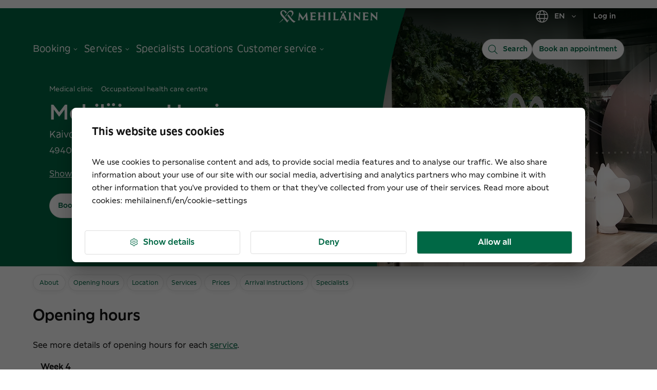

--- FILE ---
content_type: text/html; charset=utf-8
request_url: https://www.mehilainen.fi/en/locations/mehilainen-hamina
body_size: 37387
content:
<!DOCTYPE html><html lang="en"><head><meta charSet="utf-8"/><meta http-equiv="x-ua-compatible" content="ie=edge"/><meta name="viewport" content="width=device-width, initial-scale=1, shrink-to-fit=no"/><meta name="generator" content="Gatsby 5.14.0"/><meta name="MobileOptimized" content="width" data-gatsby-head="true"/><meta name="HandheldFriendly" content="true" data-gatsby-head="true"/><meta property="og:type" content="website" data-gatsby-head="true"/><meta name="twitter:card" content="summary_large_image" data-gatsby-head="true"/><meta name="twitter:creator" content="@MehilainenOy" data-gatsby-head="true"/><meta name="twitter:site" content="@MehilainenOy" data-gatsby-head="true"/><meta name="apple-itunes-app" content="app-id=1093796020, affiliate-data=myAffiliateData, app-argument=myURL" data-gatsby-head="true"/><meta name="msvalidate.01" content="8FD3B8FC94197327B728654F7CE3F7D6" data-gatsby-head="true"/><meta property="og:phone_number" content="010 414 00" data-gatsby-head="true"/><meta name="twitter:app:country" content="fi" data-gatsby-head="true"/><meta name="twitter:app:name:iphone" content="omamehilainen" data-gatsby-head="true"/><meta name="twitter:app:id:iphone" content="1093796020" data-gatsby-head="true"/><meta name="twitter:app:url:iphone" content="https://itunes.apple.com/fi/app/omamehilainen/id1093796020?ls=1&amp;mt=8" data-gatsby-head="true"/><meta name="twitter:app:name:googleplay" content="OmaMehiläinen" data-gatsby-head="true"/><meta name="twitter:app:id:googleplay" content="fi.mehilainen.mobileapp" data-gatsby-head="true"/><meta name="twitter:app:url:googleplay" content="https://play.google.com/store/apps/details?id=fi.mehilainen.mobileapp" data-gatsby-head="true"/><meta property="article:author" content="https://www.facebook.com/mehilainenoy/" data-gatsby-head="true"/><meta property="article:publisher" content="https://www.facebook.com/mehilainenoy/" data-gatsby-head="true"/><meta name="format-detection" content="telephone=no" data-gatsby-head="true"/><meta name="twitter:card" content="summary_large_image" data-gatsby-head="true"/><meta name="image" content="https://www.mehilainen.fihttps://media3.mehilainen.fi/terveyspalvelut/media/images/df3e621c2e763cca879b335b91579c7d.jpg" data-gatsby-head="true"/><meta name="description" content="Mehiläinen Hamina offers versatile doctor and healthcare services. Skilled specialists and nurses. Easy online booking." data-gatsby-head="true"/><meta property="og:url" content="https://www.mehilainen.fi/en/locations/mehilainen-hamina" data-gatsby-head="true"/><meta property="og:title" content="Mehiläinen Hamina" data-gatsby-head="true"/><meta property="og:description" content="Mehiläinen Hamina offers versatile doctor and healthcare services. Skilled specialists and nurses. Easy online booking." data-gatsby-head="true"/><meta id="og-image" property="og:image" content="https://www.mehilainen.fihttps://media3.mehilainen.fi/terveyspalvelut/media/images/df3e621c2e763cca879b335b91579c7d.jpg" data-gatsby-head="true"/><meta name="twitter:url" content="https://www.mehilainen.fi/en/locations/mehilainen-hamina" data-gatsby-head="true"/><meta name="twitter:title" content="Mehiläinen Hamina" data-gatsby-head="true"/><meta name="twitter:description" content="Mehiläinen Hamina offers versatile doctor and healthcare services. Skilled specialists and nurses. Easy online booking." data-gatsby-head="true"/><meta name="twitter:image" content="https://www.mehilainen.fihttps://media3.mehilainen.fi/terveyspalvelut/media/images/df3e621c2e763cca879b335b91579c7d.jpg" data-gatsby-head="true"/><meta name="twitter:image:alt" content="Mehiläinen Hamina" data-gatsby-head="true"/><meta name="addsearch-custom-field" data-type="keyword" content="pagePath=/en/locations/mehilainen-hamina" data-gatsby-head="true"/><meta name="addsearch-custom-field" data-type="double" content="pageWeight=1" data-gatsby-head="true"/><meta name="addsearch-custom-field" data-type="keyword" content="category=location" data-gatsby-head="true"/><meta name="addsearch-custom-field" data-type="text" content="pageTitle=Mehiläinen Hamina" data-gatsby-head="true"/><meta name="addsearch-custom-field" data-type="text" content="address=Kaivokatu 3" data-gatsby-head="true"/><meta name="addsearch-custom-field" data-type="text" content="city=Hamina" data-gatsby-head="true"/><meta name="addsearch-custom-field" data-type="keyword" content="locationType=Medical clinic;locationType=Occupational health care centre" data-gatsby-head="true"/><meta name="addsearch-custom-field" data-type="text" content="expertise=Gastroenterological surgery (subspecialty of surgery);expertise=Gynecology;expertise=Dermatology;expertise=Cardiology;expertise=Lung diseases;expertise=General surgery;expertise=Ear, nose, and throat diseases;expertise=Hand surgery;expertise=Pediatric surgery;expertise=Neurosurgery;expertise=Orthopedics;expertise=Plastic surgery;expertise=Eye diseases;expertise=Thorax- and bloos vessel surgery;expertise=Urology;expertise=Blood vessel surgery;expertise=cardiac surgery;expertise=Physiotherapy;expertise=Anaesthesiology;expertise=DiabetesAppointment;expertise=Endocrinology;expertise=Phoniatrics;expertise=Physiatrics;expertise=Gastroenterology (subspecialty of internal medicine);expertise=Geriatrics;expertise=Dentist;expertise=Hematology;expertise=Specialist in infectious diseases;expertise=Clinical physiology;expertise=Clinical neurophysiology;expertise=Pediatric allergology;expertise=Pediatric endocrinology;expertise=Pediatric gastroenterology;expertise=Pediatric hematology;expertise=Pediatric dermatology;expertise=Paediatric cardiology;expertise=Pediatric neurology;expertise=Pediatric psychiatry;expertise=Nephrology;expertise=Neurology;expertise=Adolescent psychiatry;expertise=Oncology;expertise=Pediatrics;expertise=Clinical genetics;expertise=Perinatology;expertise=Rheumatology;expertise=Internal medicin;expertise=Acute care, injuries;expertise=Sports medicin;expertise=Specialist in general medicine;expertise=Paediatric rheumatology;expertise=Pediatric ear medicin;expertise=Neuroradiology;expertise=Oral and maxillofacial surgery;expertise=Emergency Medicine;expertise=Pediatric orthopedics;expertise=Nurse;expertise=Occupational healthcare nurse;expertise=Psychology;expertise=Psychiatry;expertise=Psychotherapy;expertise=Sleep medicine;expertise=Influenza vaccine;expertise=Gynaecological endocrinology;expertise=Occupational health GP;expertise=Acute care;expertise=Specialist in occupational health;expertise=Hearing testing;expertise=Occupational healthcare doctor;expertise=Occupational physiotherapy;expertise=Freedom of Choice Trial" data-gatsby-head="true"/><meta name="addsearch-custom-field" data-type="keyword" content="openingHours=2026-01-19_08:00_15:00;openingHours=2026-01-20_08:00_15:00;openingHours=2026-01-21_08:00_15:00;openingHours=2026-01-22_08:00_15:00;openingHours=2026-01-23_08:00_14:00;openingHours=2026-01-24_null_null;openingHours=2026-01-25_null_null;openingHours=2026-01-26_08:00_15:00;openingHours=2026-01-27_08:00_15:00;openingHours=2026-01-28_08:00_15:00;openingHours=2026-01-29_08:00_15:00;openingHours=2026-01-30_08:00_14:00;openingHours=2026-01-31_null_null;openingHours=2026-02-01_null_null;openingHours=2026-02-02_08:00_15:00;openingHours=2026-02-03_08:00_15:00;openingHours=2026-02-04_08:00_15:00;openingHours=2026-02-05_08:00_15:00;openingHours=2026-02-06_08:00_14:00;openingHours=2026-02-07_null_null;openingHours=2026-02-08_null_null" data-gatsby-head="true"/><meta name="addsearch-custom-field" data-type="keyword" content="bookingUrl=https://ajanvaraus.mehilainen.fi/parse/location:322/oaid:112?language=en" data-gatsby-head="true"/><meta name="addsearch-custom-field" data-type="keyword" content="breadcrumb=Locations" data-gatsby-head="true"/><meta name="addsearch-custom-field" data-type="keyword" content="picturePath=df3e621c2e763cca879b335b91579c7d.jpg" data-gatsby-head="true"/><style data-href="/styles.e58e1d5a8b41e6f389f7.css" data-identity="gatsby-global-css">@font-face{font-display:swap;font-family:Meliva Headline;font-style:normal;font-weight:700;src:url(/fonts/meliva-headline/meliva-headline-Bold.woff2) format("woff2")}@font-face{font-display:swap;font-family:Meliva Headline;font-style:normal;font-weight:400;src:url(/fonts/meliva-headline/meliva-headline-Medium.woff2) format("woff2")}@font-face{font-display:swap;font-family:Meliva Sans;font-style:normal;font-weight:700;src:url(/fonts/meliva-sans/meliva-sans-Bold.woff2) format("woff2")}@font-face{font-display:swap;font-family:Meliva Sans;font-style:normal;font-weight:500;src:url(/fonts/meliva-sans/meliva-sans-Medium.woff2) format("woff2")}@font-face{font-display:swap;font-family:Meliva Sans;font-style:normal;font-weight:400;src:url(/fonts/meliva-sans/meliva-sans-Book.woff2) format("woff2")}</style><script data-gatsby="web-vitals-polyfill">
              !function(){var e,t,n,i,r={passive:!0,capture:!0},a=new Date,o=function(){i=[],t=-1,e=null,f(addEventListener)},c=function(i,r){e||(e=r,t=i,n=new Date,f(removeEventListener),u())},u=function(){if(t>=0&&t<n-a){var r={entryType:"first-input",name:e.type,target:e.target,cancelable:e.cancelable,startTime:e.timeStamp,processingStart:e.timeStamp+t};i.forEach((function(e){e(r)})),i=[]}},s=function(e){if(e.cancelable){var t=(e.timeStamp>1e12?new Date:performance.now())-e.timeStamp;"pointerdown"==e.type?function(e,t){var n=function(){c(e,t),a()},i=function(){a()},a=function(){removeEventListener("pointerup",n,r),removeEventListener("pointercancel",i,r)};addEventListener("pointerup",n,r),addEventListener("pointercancel",i,r)}(t,e):c(t,e)}},f=function(e){["mousedown","keydown","touchstart","pointerdown"].forEach((function(t){return e(t,s,r)}))},p="hidden"===document.visibilityState?0:1/0;addEventListener("visibilitychange",(function e(t){"hidden"===document.visibilityState&&(p=t.timeStamp,removeEventListener("visibilitychange",e,!0))}),!0);o(),self.webVitals={firstInputPolyfill:function(e){i.push(e),u()},resetFirstInputPolyfill:o,get firstHiddenTime(){return p}}}();
            </script><script>window.dataLayer = window.dataLayer || [];window.dataLayer.push({"platform":"gatsby"}); (function(w,d,s,l,i){w[l]=w[l]||[];w[l].push({'gtm.start': new Date().getTime(),event:'gtm.js'});var f=d.getElementsByTagName(s)[0], j=d.createElement(s),dl=l!='dataLayer'?'&l='+l:'';j.async=true;j.src= 'https://analytics.mehilainen.fi/gtm.js?id='+i+dl+'';f.parentNode.insertBefore(j,f); })(window,document,'script','dataLayer', 'GTM-TT6ZSK2');</script><link rel="sitemap" type="application/xml" href="/sitemap-index.xml"/><style>.gatsby-image-wrapper{position:relative;overflow:hidden}.gatsby-image-wrapper picture.object-fit-polyfill{position:static!important}.gatsby-image-wrapper img{bottom:0;height:100%;left:0;margin:0;max-width:none;padding:0;position:absolute;right:0;top:0;width:100%;object-fit:cover}.gatsby-image-wrapper [data-main-image]{opacity:0;transform:translateZ(0);transition:opacity .25s linear;will-change:opacity}.gatsby-image-wrapper-constrained{display:inline-block;vertical-align:top}</style><noscript><style>.gatsby-image-wrapper noscript [data-main-image]{opacity:1!important}.gatsby-image-wrapper [data-placeholder-image]{opacity:0!important}</style></noscript><script type="module">const e="undefined"!=typeof HTMLImageElement&&"loading"in HTMLImageElement.prototype;e&&document.body.addEventListener("load",(function(e){const t=e.target;if(void 0===t.dataset.mainImage)return;if(void 0===t.dataset.gatsbyImageSsr)return;let a=null,n=t;for(;null===a&&n;)void 0!==n.parentNode.dataset.gatsbyImageWrapper&&(a=n.parentNode),n=n.parentNode;const o=a.querySelector("[data-placeholder-image]"),r=new Image;r.src=t.currentSrc,r.decode().catch((()=>{})).then((()=>{t.style.opacity=1,o&&(o.style.opacity=0,o.style.transition="opacity 500ms linear")}))}),!0);</script><link rel="preconnect" href="https://media.mehilainen.fi"/><link rel="preload" href="/fonts/meliva-headline/meliva-headline-Bold.woff2" as="font" type="font/woff2" crossorigin="anonymous"/><link rel="preload" href="/fonts/meliva-headline/meliva-headline-Regular.woff2" as="font" type="font/woff2" crossorigin="anonymous"/><link rel="preload" href="/fonts/meliva-headline/meliva-headline-Medium.woff2" as="font" type="font/woff2" crossorigin="anonymous"/><link rel="preload" href="/fonts/meliva-sans/meliva-sans-Bold.woff2" as="font" type="font/woff2" crossorigin="anonymous"/><link rel="preload" href="/fonts/meliva-sans/meliva-sans-Book.woff2" as="font" type="font/woff2" crossorigin="anonymous"/><link rel="preload" href="/fonts/meliva-sans/meliva-sans-Medium.woff2" as="font" type="font/woff2" crossorigin="anonymous"/><link rel="preload" href="/fonts/meliva-sans/meliva-sans-Regular.woff2" as="font" type="font/woff2" crossorigin="anonymous"/><link rel="preload" href="https://europe-west1-hullaywgtpmwi.cloudfunctions.net" as="fetch" crossorigin="anonymous"/><link rel="preconnect" href="https://try.abtasty.com"/><script type="text/javascript" src="https://try.abtasty.com/b1772ab8da35a647cbc84c2f46c179df.js"></script><style data-emotion="css-global 1gcrz3x" data-gatsby-head="true">html{-webkit-font-smoothing:antialiased;-moz-osx-font-smoothing:grayscale;box-sizing:border-box;-webkit-text-size-adjust:100%;}*,*::before,*::after{box-sizing:inherit;}strong,b{font-weight:700;}body{margin:0;color:rgba(21,21,21,1);font-family:"Meliva Sans",Verdana,Geneva;font-weight:400;font-size:1rem;line-height:1.5;background-color:#fff;}@media print{body{background-color:#fff;}}body::backdrop{background-color:#fff;}</style><style data-emotion="css-global pzstqu" data-gatsby-head="true">html{font-size:16px;}body{color:rgba(21,21,21,1);font-family:'Meliva Sans','Verdana','Geneva',sans-serif;font-size:16px;font-style:normal;font-weight:400;line-height:1.7;letter-spacing:1.35px;}@media (max-width: 701px){body{font-size:14px;}}button{font-family:'Meliva Sans','Verdana','Geneva',sans-serif;}*,*::after,*::before{box-sizing:border-box;}*{box-sizing:border-box;font-family:'Meliva Sans','Verdana','Geneva',sans-serif;letter-spacing:0;}h1,h2,h3{word-break:break-word;}h1.text-align-center,h2.text-align-center,h3.text-align-center,p.text-align-center{text-align:center;}p{margin:15px 0;}strong,b{font-weight:600;}ul,ol{margin:15px 0;-webkit-padding-start:25px;padding-inline-start:25px;}ul li{list-style:disc;}ol li{list-style:decimal;padding-bottom:16px;}em{font-style:italic;}img,video{object-fit:contain;max-width:100%;max-height:100%;width:auto;height:auto;}</style><link rel="alternate" hrefLang="fi-fi" href="https://www.mehilainen.fi/toimipisteet/mehilainen-hamina" data-gatsby-head="true"/><link rel="alternate" hrefLang="sv-fi" href="https://www.mehilainen.fi/sv/verksamhetsstallen/mehilainen-hamina" data-gatsby-head="true"/><link rel="alternate" hrefLang="en-fi" href="https://www.mehilainen.fi/en/locations/mehilainen-hamina" data-gatsby-head="true"/><title data-gatsby-head="true">Mehiläinen Hamina / Mehiläinen</title><link rel="image_src" href="https://www.mehilainen.fihttps://media3.mehilainen.fi/terveyspalvelut/media/images/df3e621c2e763cca879b335b91579c7d.jpg" data-gatsby-head="true"/><link rel="canonical" href="https://www.mehilainen.fi/en/locations/mehilainen-hamina" data-gatsby-head="true"/><script type="application/ld+json" data-gatsby-head="true">{
  "@context": "https://schema.org",
  "@type": "MedicalClinic",
  "name": "Mehiläinen Hamina",
  "image": "/mehilainen_logo.svg",
  "description": "Mehiläinen Hamina offers versatile doctor and healthcare services. Skilled specialists and nurses. Easy online booking.",
  "logo": "/mehilainen_logo.svg",
  "slogan": "Elämä tehtävänä",
  "url": "https://mehilainen.fi/en/locations/mehilainen-hamina",
  "telephone": "010 414 0200",
  "openingHours": "[\"Mo 08:00-15:00\", \"Tu 08:00-15:00\", \"We 08:00-15:00\", \"Th 08:00-15:00\", \"Fr 08:00-14:00\"]",
  "address": {
    "@type": "PostalAddress",
    "streetAddress": "Kaivokatu 3",
    "addressLocality": "Hamina",
    "postalCode": "49400",
    "addressCountry": "FI"
  },
  "geo": {
    "@type": "GeoCoordinates",
    "latitude": "60.567770",
    "longitude": "27.193919"
  },
  "hasMap": "https://www.google.com/maps/embed/v1/place?key=AIzaSyDwOkwzxRfth2N9Ly6zw3RCp8rr5Jxb668&q=Mehil%C3%A4inen%20Hamina%20Kaivokatu%203%2049400%20Hamina&zoom=15",
  "parentOrganization": {
    "@type": "Organization",
    "name": "Mehiläinen",
    "url": "https://www.mehilainen.fi"
  }
}</script><script type="application/ld+json" data-gatsby-head="true">{
  "@context": "https://schema.org",
  "@type": "BreadcrumbList",
  "itemListElement": [
    {
      "@type": "ListItem",
      "position": 1,
      "name": "Front page",
      "item": "https://www.mehilainen.fi/en/"
    },
    {
      "@type": "ListItem",
      "position": 2,
      "name": "Mehiläinen Hamina",
      "item": "https://www.mehilainen.fi/en/locations/mehilainen-hamina"
    }
  ]
}</script></head><body><noscript><iframe src="https://analytics.mehilainen.fi/ns.html?id=GTM-TT6ZSK2" height="0" width="0" style="display: none; visibility: hidden" aria-hidden="true"></iframe></noscript><div id="___gatsby"><style data-emotion="css-global 1gcrz3x">html{-webkit-font-smoothing:antialiased;-moz-osx-font-smoothing:grayscale;box-sizing:border-box;-webkit-text-size-adjust:100%;}*,*::before,*::after{box-sizing:inherit;}strong,b{font-weight:700;}body{margin:0;color:rgba(21,21,21,1);font-family:"Meliva Sans",Verdana,Geneva;font-weight:400;font-size:1rem;line-height:1.5;background-color:#fff;}@media print{body{background-color:#fff;}}body::backdrop{background-color:#fff;}</style><style data-emotion="css-global pzstqu">html{font-size:16px;}body{color:rgba(21,21,21,1);font-family:'Meliva Sans','Verdana','Geneva',sans-serif;font-size:16px;font-style:normal;font-weight:400;line-height:1.7;letter-spacing:1.35px;}@media (max-width: 701px){body{font-size:14px;}}button{font-family:'Meliva Sans','Verdana','Geneva',sans-serif;}*,*::after,*::before{box-sizing:border-box;}*{box-sizing:border-box;font-family:'Meliva Sans','Verdana','Geneva',sans-serif;letter-spacing:0;}h1,h2,h3{word-break:break-word;}h1.text-align-center,h2.text-align-center,h3.text-align-center,p.text-align-center{text-align:center;}p{margin:15px 0;}strong,b{font-weight:600;}ul,ol{margin:15px 0;-webkit-padding-start:25px;padding-inline-start:25px;}ul li{list-style:disc;}ol li{list-style:decimal;padding-bottom:16px;}em{font-style:italic;}img,video{object-fit:contain;max-width:100%;max-height:100%;width:auto;height:auto;}</style><!--$--><div style="outline:none" tabindex="-1" id="gatsby-focus-wrapper"><style data-emotion="css 1cnaz2c">.css-1cnaz2c{background-color:rgba(249,249,249,1);}</style><div class="MuiBox-root css-1cnaz2c"><style data-emotion="css zam6wf">.css-zam6wf{width:100%;margin-left:auto;box-sizing:border-box;margin-right:auto;}@media (min-width:1920px){.css-zam6wf{max-width:1920px;}}</style><div class="MuiContainer-root MuiContainer-maxWidthMax MuiContainer-disableGutters css-zam6wf"><style data-emotion="css j02ut5">.css-j02ut5{background-color:white;position:relative;}@media (min-width:0px){.css-j02ut5{border-left:0px solid;border-right:0px solid;border-color:none;}}@media (min-width:1920px){.css-j02ut5{border-left:1px solid;border-right:1px solid;border-color:rgba(221,221,221,1);}}</style><div class="MuiBox-root css-j02ut5"><style data-emotion="css 19m3nua">.css-19m3nua{-webkit-text-decoration:none;text-decoration:none;color:rgba(0,104,69,1);text-decoration-color:rgba(0,104,69,1);cursor:pointer;-webkit-transition:color 150ms ease-in;transition:color 150ms ease-in;background:#ffffff;text-align:center;padding-top:20px;color:#fff;position:absolute;-webkit-transform:translateY(0%);-moz-transform:translateY(0%);-ms-transform:translateY(0%);transform:translateY(0%);z-index:-1000;width:1px;height:1px;overflow:hidden;}.css-19m3nua:hover{color:rgba(17,85,58,1);}.css-19m3nua:active{color:rgba(0,104,69,1);}.css-19m3nua:focus-visible{outline-color:rgba(0,85,143,1);outline-width:1px;outline-style:solid;box-shadow:unset!important;outline-offset:4px;}.css-19m3nua.white{color:white;text-decoration-color:white;}.css-19m3nua.white:hover{color:white;}.css-19m3nua.white:hover::after{background-color:white;}.css-19m3nua.white:focus-visible{outline-color:white;outline-width:1px;outline-style:solid;box-shadow:unset!important;outline-offset:4px;}.css-19m3nua.white::after{background-color:white;}.css-19m3nua:focus,.css-19m3nua:focus-visible{width:100%;color:rgba(0,104,69,1);height:56px;-webkit-transform:translateY(-100%);-moz-transform:translateY(-100%);-ms-transform:translateY(-100%);transform:translateY(-100%);top:56px;z-index:10000;border:solid 3px;border-color:rgba(0,85,143,1);outline:none;}</style><style data-emotion="css dft0gw">.css-dft0gw{margin:0;font:inherit;line-height:inherit;letter-spacing:inherit;color:rgba(0,104,69,1);-webkit-text-decoration:none;text-decoration:none;color:rgba(0,104,69,1);text-decoration-color:rgba(0,104,69,1);cursor:pointer;-webkit-transition:color 150ms ease-in;transition:color 150ms ease-in;background:#ffffff;text-align:center;padding-top:20px;color:#fff;position:absolute;-webkit-transform:translateY(0%);-moz-transform:translateY(0%);-ms-transform:translateY(0%);transform:translateY(0%);z-index:-1000;width:1px;height:1px;overflow:hidden;}.css-dft0gw:hover{color:rgba(17,85,58,1);}.css-dft0gw:active{color:rgba(0,104,69,1);}.css-dft0gw:focus-visible{outline-color:rgba(0,85,143,1);outline-width:1px;outline-style:solid;box-shadow:unset!important;outline-offset:4px;}.css-dft0gw.white{color:white;text-decoration-color:white;}.css-dft0gw.white:hover{color:white;}.css-dft0gw.white:hover::after{background-color:white;}.css-dft0gw.white:focus-visible{outline-color:white;outline-width:1px;outline-style:solid;box-shadow:unset!important;outline-offset:4px;}.css-dft0gw.white::after{background-color:white;}.css-dft0gw:focus,.css-dft0gw:focus-visible{width:100%;color:rgba(0,104,69,1);height:56px;-webkit-transform:translateY(-100%);-moz-transform:translateY(-100%);-ms-transform:translateY(-100%);transform:translateY(-100%);top:56px;z-index:10000;border:solid 3px;border-color:rgba(0,85,143,1);outline:none;}</style><a class="MuiTypography-root MuiTypography-inherit MuiLink-root MuiLink-underlineNone css-dft0gw" href="#main" target="_self">Skip to content</a><div data-nosnippet="true" data-addsearch="exclude"></div><style data-emotion="css 1lnqmpm">.css-1lnqmpm{display:-webkit-box;display:-webkit-flex;display:-ms-flexbox;display:flex;-webkit-flex-direction:column;-ms-flex-direction:column;flex-direction:column;width:100%;box-sizing:border-box;-webkit-flex-shrink:0;-ms-flex-negative:0;flex-shrink:0;position:static;--AppBar-background:rgba(0,104,69,1);--AppBar-color:#fff;background-color:var(--AppBar-background);color:var(--AppBar-color);-webkit-transition:background 300ms cubic-bezier(0.4, 0, 0.2, 1) 0ms;transition:background 300ms cubic-bezier(0.4, 0, 0.2, 1) 0ms;background:transparent;position:relative;z-index:999;border-bottom:1px solid none;}@media (min-width:0px){.css-1lnqmpm{height:56px;}}@media (min-width:600px){.css-1lnqmpm{height:64px;}}@media (min-width:900px){.css-1lnqmpm{height:128px;}}</style><style data-emotion="css 5h5dhp">.css-5h5dhp{background-color:#fff;color:rgba(21,21,21,1);-webkit-transition:box-shadow 300ms cubic-bezier(0.4, 0, 0.2, 1) 0ms;transition:box-shadow 300ms cubic-bezier(0.4, 0, 0.2, 1) 0ms;box-shadow:var(--Paper-shadow);background-image:var(--Paper-overlay);display:-webkit-box;display:-webkit-flex;display:-ms-flexbox;display:flex;-webkit-flex-direction:column;-ms-flex-direction:column;flex-direction:column;width:100%;box-sizing:border-box;-webkit-flex-shrink:0;-ms-flex-negative:0;flex-shrink:0;position:static;--AppBar-background:rgba(0,104,69,1);--AppBar-color:#fff;background-color:var(--AppBar-background);color:var(--AppBar-color);-webkit-transition:background 300ms cubic-bezier(0.4, 0, 0.2, 1) 0ms;transition:background 300ms cubic-bezier(0.4, 0, 0.2, 1) 0ms;background:transparent;position:relative;z-index:999;border-bottom:1px solid none;}@media (min-width:0px){.css-5h5dhp{height:56px;}}@media (min-width:600px){.css-5h5dhp{height:64px;}}@media (min-width:900px){.css-5h5dhp{height:128px;}}</style><header class="MuiPaper-root MuiPaper-elevation MuiPaper-elevation0 MuiAppBar-root MuiAppBar-colorPrimary MuiAppBar-positionStatic css-5h5dhp" style="--Paper-shadow:none"><style data-emotion="css 13tqxrv">@media (min-width:0px){.css-13tqxrv{display:none;}}@media (min-width:900px){.css-13tqxrv{display:block;}}</style><div class="MuiBox-root css-13tqxrv"><style data-emotion="css 18kqloq">.css-18kqloq{width:100%;margin-left:auto;box-sizing:border-box;margin-right:auto;padding-left:16px;padding-right:16px;width:100%;}@media (min-width:600px){.css-18kqloq{padding-left:24px;padding-right:24px;}}@media (min-width:0px){.css-18kqloq{padding-left:16px;padding-right:16px;}}@media (min-width:600px){.css-18kqloq{padding-left:24px;padding-right:24px;}}@media (min-width:900px){.css-18kqloq{padding-left:32px;padding-right:32px;}}@media (min-width:1200px){.css-18kqloq{padding-left:64px;padding-right:64px;}}@media (min-width:1536px){.css-18kqloq{padding-left:128px;padding-right:128px;}}@media (min-width:1920px){.css-18kqloq{padding-left:152px;padding-right:152px;}}</style><div class="MuiContainer-root css-18kqloq"><style data-emotion="css xshbem">.css-xshbem{position:relative;display:-webkit-box;display:-webkit-flex;display:-ms-flexbox;display:flex;-webkit-align-items:center;-webkit-box-align:center;-ms-flex-align:center;align-items:center;min-height:56px;-webkit-box-pack:justify;-webkit-justify-content:space-between;justify-content:space-between;}@media (min-width:0px){@media (orientation: landscape){.css-xshbem{min-height:48px;}}}@media (min-width:600px){.css-xshbem{min-height:64px;}}</style><div class="MuiToolbar-root MuiToolbar-regular css-xshbem"><style data-emotion="css qa5w8d">.css-qa5w8d{display:-webkit-box;display:-webkit-flex;display:-ms-flexbox;display:flex;-webkit-flex:1 1 33%;-ms-flex:1 1 33%;flex:1 1 33%;}</style><div class="MuiBox-root css-qa5w8d"><nav class="MuiBox-root css-0"></nav></div><style data-emotion="css 9a5dmo">.css-9a5dmo{-webkit-flex:1 1 auto;-ms-flex:1 1 auto;flex:1 1 auto;display:-webkit-box;display:-webkit-flex;display:-ms-flexbox;display:flex;-webkit-align-items:center;-webkit-box-align:center;-ms-flex-align:center;align-items:center;-webkit-box-pack:center;-ms-flex-pack:center;-webkit-justify-content:center;justify-content:center;}</style><div class="MuiBox-root css-9a5dmo"><style data-emotion="css 1jkrlt4">.css-1jkrlt4{-webkit-text-decoration:underline;text-decoration:underline;text-decoration-color:var(--Link-underlineColor);--Link-underlineColor:rgba(0, 104, 69, 0.4);color:rgba(0,104,69,1);text-decoration-color:rgba(0,104,69,1);cursor:pointer;-webkit-transition:color 150ms ease-in;transition:color 150ms ease-in;}.css-1jkrlt4:hover{text-decoration-color:inherit;}.css-1jkrlt4:hover{color:rgba(17,85,58,1);}.css-1jkrlt4:active{color:rgba(0,104,69,1);}.css-1jkrlt4:focus-visible{outline-color:rgba(0,85,143,1);outline-width:1px;outline-style:solid;box-shadow:unset!important;outline-offset:4px;}.css-1jkrlt4.white{color:white;text-decoration-color:white;}.css-1jkrlt4.white:hover{color:white;}.css-1jkrlt4.white:hover::after{background-color:white;}.css-1jkrlt4.white:focus-visible{outline-color:white;outline-width:1px;outline-style:solid;box-shadow:unset!important;outline-offset:4px;}.css-1jkrlt4.white::after{background-color:white;}</style><style data-emotion="css lol753">.css-lol753{margin:0;font:inherit;line-height:inherit;letter-spacing:inherit;color:rgba(0,104,69,1);-webkit-text-decoration:underline;text-decoration:underline;text-decoration-color:var(--Link-underlineColor);--Link-underlineColor:rgba(0, 104, 69, 0.4);color:rgba(0,104,69,1);text-decoration-color:rgba(0,104,69,1);cursor:pointer;-webkit-transition:color 150ms ease-in;transition:color 150ms ease-in;}.css-lol753:hover{text-decoration-color:inherit;}.css-lol753:hover{color:rgba(17,85,58,1);}.css-lol753:active{color:rgba(0,104,69,1);}.css-lol753:focus-visible{outline-color:rgba(0,85,143,1);outline-width:1px;outline-style:solid;box-shadow:unset!important;outline-offset:4px;}.css-lol753.white{color:white;text-decoration-color:white;}.css-lol753.white:hover{color:white;}.css-lol753.white:hover::after{background-color:white;}.css-lol753.white:focus-visible{outline-color:white;outline-width:1px;outline-style:solid;box-shadow:unset!important;outline-offset:4px;}.css-lol753.white::after{background-color:white;}</style><a class="MuiTypography-root MuiTypography-inherit MuiLink-root MuiLink-underlineAlways css-lol753" role="link" aria-label="Go to the personal customers homepage" href="/en"><img src="[data-uri]" alt="Mehilainen logo" style="width:192px;vertical-align:middle"/></a></div><style data-emotion="css 1bhfche">.css-1bhfche{-webkit-flex:1 1 33%;-ms-flex:1 1 33%;flex:1 1 33%;display:-webkit-box;display:-webkit-flex;display:-ms-flexbox;display:flex;-webkit-box-pack:end;-ms-flex-pack:end;-webkit-justify-content:flex-end;justify-content:flex-end;}</style><div class="MuiBox-root css-1bhfche"><style data-emotion="css k008qs">.css-k008qs{display:-webkit-box;display:-webkit-flex;display:-ms-flexbox;display:flex;}</style><div class="MuiBox-root css-k008qs"><style data-emotion="css vxcmzt">.css-vxcmzt{display:-webkit-inline-box;display:-webkit-inline-flex;display:-ms-inline-flexbox;display:inline-flex;}</style><nav class="MuiBox-root css-vxcmzt" aria-label="Choose language"><style data-emotion="css 1wxjlvw">.css-1wxjlvw{font-family:"Meliva Sans",Verdana,Geneva;font-weight:500;font-size:0.875rem;line-height:1.75;letter-spacing:0.02857em;text-transform:none;min-width:64px;padding:6px 16px;border:0;border-radius:8px;-webkit-transition:background-color 250ms cubic-bezier(0.4, 0, 0.2, 1) 0ms,box-shadow 250ms cubic-bezier(0.4, 0, 0.2, 1) 0ms,border-color 250ms cubic-bezier(0.4, 0, 0.2, 1) 0ms,color 250ms cubic-bezier(0.4, 0, 0.2, 1) 0ms;transition:background-color 250ms cubic-bezier(0.4, 0, 0.2, 1) 0ms,box-shadow 250ms cubic-bezier(0.4, 0, 0.2, 1) 0ms,border-color 250ms cubic-bezier(0.4, 0, 0.2, 1) 0ms,color 250ms cubic-bezier(0.4, 0, 0.2, 1) 0ms;--variant-textColor:rgba(0,104,69,1);--variant-outlinedColor:rgba(0,104,69,1);--variant-outlinedBorder:rgba(0, 104, 69, 0.5);--variant-containedColor:#fff;--variant-containedBg:rgba(0,104,69,1);-webkit-transition:background-color 250ms cubic-bezier(0.4, 0, 0.2, 1) 0ms,box-shadow 250ms cubic-bezier(0.4, 0, 0.2, 1) 0ms,border-color 250ms cubic-bezier(0.4, 0, 0.2, 1) 0ms;transition:background-color 250ms cubic-bezier(0.4, 0, 0.2, 1) 0ms,box-shadow 250ms cubic-bezier(0.4, 0, 0.2, 1) 0ms,border-color 250ms cubic-bezier(0.4, 0, 0.2, 1) 0ms;color:#FFFFFF;letter-spacing:inherit;border-radius:4px;line-height:100%;padding:13px 16px;font-size:14px;color:rgba(0,104,69,1);padding-top:3px;padding-bottom:3px;padding-left:16px;padding-right:16px;}.css-1wxjlvw:hover{-webkit-text-decoration:none;text-decoration:none;}.css-1wxjlvw.Mui-disabled{color:rgba(0, 0, 0, 0.26);}@media (hover: hover){.css-1wxjlvw:hover{--variant-containedBg:rgba(34,66,46,1);--variant-textBg:rgba(0, 104, 69, 0.04);--variant-outlinedBorder:rgba(0,104,69,1);--variant-outlinedBg:rgba(0, 104, 69, 0.04);}}.css-1wxjlvw.MuiButton-loading{color:transparent;}.css-1wxjlvw:hover{background-color:rgba(255,255,255,0.05);}.css-1wxjlvw.active{color:rgba(34,66,46,1);}.css-1wxjlvw.MuiButton-root{color:#fff;}.css-1wxjlvw.Mui-focusVisible{outline-color:#fff;}.css-1wxjlvw.round{border-radius:99px;}.css-1wxjlvw .MuiButton-startIcon>*:nth-of-type(1){font-size:32px;}</style><style data-emotion="css icz9ca">.css-icz9ca{display:-webkit-inline-box;display:-webkit-inline-flex;display:-ms-inline-flexbox;display:inline-flex;-webkit-align-items:center;-webkit-box-align:center;-ms-flex-align:center;align-items:center;-webkit-box-pack:center;-ms-flex-pack:center;-webkit-justify-content:center;justify-content:center;position:relative;box-sizing:border-box;-webkit-tap-highlight-color:transparent;background-color:transparent;outline:0;border:0;margin:0;border-radius:0;padding:0;cursor:pointer;-webkit-user-select:none;-moz-user-select:none;-ms-user-select:none;user-select:none;vertical-align:middle;-moz-appearance:none;-webkit-appearance:none;-webkit-text-decoration:none;text-decoration:none;color:inherit;color:#fff;font-family:"Meliva Sans",Verdana,Geneva;font-weight:500;font-size:0.875rem;line-height:1.75;letter-spacing:0.02857em;text-transform:none;min-width:64px;padding:6px 16px;border:0;border-radius:8px;-webkit-transition:background-color 250ms cubic-bezier(0.4, 0, 0.2, 1) 0ms,box-shadow 250ms cubic-bezier(0.4, 0, 0.2, 1) 0ms,border-color 250ms cubic-bezier(0.4, 0, 0.2, 1) 0ms,color 250ms cubic-bezier(0.4, 0, 0.2, 1) 0ms;transition:background-color 250ms cubic-bezier(0.4, 0, 0.2, 1) 0ms,box-shadow 250ms cubic-bezier(0.4, 0, 0.2, 1) 0ms,border-color 250ms cubic-bezier(0.4, 0, 0.2, 1) 0ms,color 250ms cubic-bezier(0.4, 0, 0.2, 1) 0ms;--variant-textColor:rgba(0,104,69,1);--variant-outlinedColor:rgba(0,104,69,1);--variant-outlinedBorder:rgba(0, 104, 69, 0.5);--variant-containedColor:#fff;--variant-containedBg:rgba(0,104,69,1);-webkit-transition:background-color 250ms cubic-bezier(0.4, 0, 0.2, 1) 0ms,box-shadow 250ms cubic-bezier(0.4, 0, 0.2, 1) 0ms,border-color 250ms cubic-bezier(0.4, 0, 0.2, 1) 0ms;transition:background-color 250ms cubic-bezier(0.4, 0, 0.2, 1) 0ms,box-shadow 250ms cubic-bezier(0.4, 0, 0.2, 1) 0ms,border-color 250ms cubic-bezier(0.4, 0, 0.2, 1) 0ms;color:#FFFFFF;letter-spacing:inherit;border-radius:4px;line-height:100%;padding:13px 16px;font-size:14px;color:rgba(0,104,69,1);padding-top:3px;padding-bottom:3px;padding-left:16px;padding-right:16px;}.css-icz9ca::-moz-focus-inner{border-style:none;}.css-icz9ca.Mui-disabled{pointer-events:none;cursor:default;}@media print{.css-icz9ca{-webkit-print-color-adjust:exact;color-adjust:exact;}}.css-icz9ca:hover{background-color:rgba(255,255,255,0.05);}.css-icz9ca.Mui-focusVisible{outline-color:#fff;}.css-icz9ca:focus-visible{outline-color:rgba(0,85,143,1);outline-width:1px;outline-style:solid;box-shadow:unset!important;outline-offset:4px;}.css-icz9ca:hover{-webkit-text-decoration:none;text-decoration:none;}.css-icz9ca.Mui-disabled{color:rgba(0, 0, 0, 0.26);}@media (hover: hover){.css-icz9ca:hover{--variant-containedBg:rgba(34,66,46,1);--variant-textBg:rgba(0, 104, 69, 0.04);--variant-outlinedBorder:rgba(0,104,69,1);--variant-outlinedBg:rgba(0, 104, 69, 0.04);}}.css-icz9ca.MuiButton-loading{color:transparent;}.css-icz9ca:hover{background-color:rgba(255,255,255,0.05);}.css-icz9ca.active{color:rgba(34,66,46,1);}.css-icz9ca.MuiButton-root{color:#fff;}.css-icz9ca.Mui-focusVisible{outline-color:#fff;}.css-icz9ca.round{border-radius:99px;}.css-icz9ca .MuiButton-startIcon>*:nth-of-type(1){font-size:32px;}</style><button class="MuiButtonBase-root MuiButton-root MuiButton-transparent MuiButton-transparentPrimary MuiButton-sizeMedium MuiButton-transparentSizeMedium MuiButton-colorPrimary MuiButton-root MuiButton-transparent MuiButton-transparentPrimary MuiButton-sizeMedium MuiButton-transparentSizeMedium MuiButton-colorPrimary round css-icz9ca" tabindex="0" type="button" aria-haspopup="true"><style data-emotion="css cveorv">.css-cveorv{display:inherit;margin-right:8px;margin-left:-4px;}.css-cveorv>*:nth-of-type(1){font-size:20px;}</style><span class="MuiButton-icon MuiButton-startIcon MuiButton-iconSizeMedium css-cveorv"><style data-emotion="css 1gptr62">.css-1gptr62{-webkit-user-select:none;-moz-user-select:none;-ms-user-select:none;user-select:none;width:1em;height:1em;display:inline-block;-webkit-flex-shrink:0;-ms-flex-negative:0;flex-shrink:0;-webkit-transition:fill 200ms cubic-bezier(0.4, 0, 0.2, 1) 0ms;transition:fill 200ms cubic-bezier(0.4, 0, 0.2, 1) 0ms;fill:currentColor;font-size:1.25rem;vertical-align:sub;}</style><svg class="MuiSvgIcon-root MuiSvgIcon-fontSizeSmall css-1gptr62" focusable="false" aria-hidden="true" viewBox="0 0 16 16"><path d="M8 2C4.69 2 2 4.69 2 8C2 11.31 4.69 14 8 14C11.31 14 14 11.31 14 8C14 4.69 11.31 2 8 2ZM12.67 5.68H10.68C10.46 4.6 10.1 3.69 9.63 3.04C10.96 3.48 12.06 4.44 12.67 5.68ZM10.13 8C10.13 8.55 10.09 9.07 10.03 9.55H5.98C5.91 9.07 5.87 8.55 5.87 8C5.87 7.45 5.91 6.93 5.98 6.45H10.03C10.09 6.93 10.13 7.45 10.13 8ZM8 2.77C8.65 2.77 9.49 3.84 9.89 5.68H6.11C6.51 3.84 7.35 2.77 8 2.77ZM6.37 3.04C5.91 3.69 5.54 4.6 5.32 5.68H3.33C3.94 4.44 5.04 3.48 6.37 3.04ZM2.77 8C2.77 7.46 2.86 6.94 3.01 6.45H5.2C5.14 6.95 5.1 7.46 5.1 8C5.1 8.54 5.13 9.05 5.2 9.55H3.01C2.86 9.06 2.77 8.54 2.77 8ZM3.33 10.32H5.32C5.54 11.4 5.9 12.31 6.37 12.96C5.04 12.52 3.94 11.56 3.33 10.32ZM8 13.23C7.35 13.23 6.51 12.16 6.11 10.32H9.89C9.49 12.16 8.65 13.23 8 13.23ZM9.63 12.96C10.09 12.31 10.46 11.4 10.68 10.32H12.67C12.06 11.56 10.96 12.52 9.63 12.96ZM10.8 9.55C10.86 9.05 10.9 8.54 10.9 8C10.9 7.46 10.87 6.95 10.8 6.45H12.99C13.14 6.94 13.23 7.46 13.23 8C13.23 8.54 13.14 9.06 12.99 9.55H10.8Z"></path></svg></span>EN<style data-emotion="css 1g78ho2">.css-1g78ho2{display:inherit;margin-right:-4px;margin-left:8px;}.css-1g78ho2>*:nth-of-type(1){font-size:20px;}</style><span class="MuiButton-icon MuiButton-endIcon MuiButton-iconSizeMedium css-1g78ho2"><style data-emotion="css 2qzqul">.css-2qzqul{-webkit-user-select:none;-moz-user-select:none;-ms-user-select:none;user-select:none;width:1em;height:1em;display:inline-block;-webkit-flex-shrink:0;-ms-flex-negative:0;flex-shrink:0;-webkit-transition:fill 200ms cubic-bezier(0.4, 0, 0.2, 1) 0ms;transition:fill 200ms cubic-bezier(0.4, 0, 0.2, 1) 0ms;fill:currentColor;font-size:1.5rem;vertical-align:sub;}</style><svg class="MuiSvgIcon-root MuiSvgIcon-fontSizeMedium css-2qzqul" focusable="false" aria-hidden="true" viewBox="0 0 16 16"><path d="M7.8 9.66L5.08 6.9C4.97 6.79 4.97 6.61 5.08 6.5L5.25 6.34C5.36 6.23 5.54 6.23 5.65 6.34L8 8.73L10.35 6.34C10.46 6.23 10.64 6.23 10.75 6.34L10.92 6.51C11.03 6.62 11.03 6.79 10.92 6.9L8.2 9.66C8.09 9.77 7.91 9.77 7.8 9.66Z"></path></svg></span></button></nav><style data-emotion="css 3onsfi">.css-3onsfi{font-family:"Meliva Sans",Verdana,Geneva;font-weight:500;font-size:0.875rem;line-height:1.75;letter-spacing:0.02857em;text-transform:none;min-width:64px;padding:6px 16px;border:0;border-radius:8px;-webkit-transition:background-color 250ms cubic-bezier(0.4, 0, 0.2, 1) 0ms,box-shadow 250ms cubic-bezier(0.4, 0, 0.2, 1) 0ms,border-color 250ms cubic-bezier(0.4, 0, 0.2, 1) 0ms,color 250ms cubic-bezier(0.4, 0, 0.2, 1) 0ms;transition:background-color 250ms cubic-bezier(0.4, 0, 0.2, 1) 0ms,box-shadow 250ms cubic-bezier(0.4, 0, 0.2, 1) 0ms,border-color 250ms cubic-bezier(0.4, 0, 0.2, 1) 0ms,color 250ms cubic-bezier(0.4, 0, 0.2, 1) 0ms;--variant-textColor:rgba(0,104,69,1);--variant-outlinedColor:rgba(0,104,69,1);--variant-outlinedBorder:rgba(0, 104, 69, 0.5);--variant-containedColor:#fff;--variant-containedBg:rgba(0,104,69,1);-webkit-transition:background-color 250ms cubic-bezier(0.4, 0, 0.2, 1) 0ms,box-shadow 250ms cubic-bezier(0.4, 0, 0.2, 1) 0ms,border-color 250ms cubic-bezier(0.4, 0, 0.2, 1) 0ms;transition:background-color 250ms cubic-bezier(0.4, 0, 0.2, 1) 0ms,box-shadow 250ms cubic-bezier(0.4, 0, 0.2, 1) 0ms,border-color 250ms cubic-bezier(0.4, 0, 0.2, 1) 0ms;color:#FFFFFF;letter-spacing:inherit;border-radius:4px;line-height:100%;padding:13px 16px;font-size:14px;color:rgba(0,104,69,1);}.css-3onsfi:hover{-webkit-text-decoration:none;text-decoration:none;}.css-3onsfi.Mui-disabled{color:rgba(0, 0, 0, 0.26);}@media (hover: hover){.css-3onsfi:hover{--variant-containedBg:rgba(34,66,46,1);--variant-textBg:rgba(0, 104, 69, 0.04);--variant-outlinedBorder:rgba(0,104,69,1);--variant-outlinedBg:rgba(0, 104, 69, 0.04);}}.css-3onsfi.MuiButton-loading{color:transparent;}.css-3onsfi:hover{background-color:rgba(255,255,255,0.05);}.css-3onsfi.active{color:rgba(34,66,46,1);}.css-3onsfi.MuiButton-root{color:#fff;}.css-3onsfi.Mui-focusVisible{outline-color:#fff;}.css-3onsfi.round{border-radius:99px;}</style><style data-emotion="css op6cax">.css-op6cax{display:-webkit-inline-box;display:-webkit-inline-flex;display:-ms-inline-flexbox;display:inline-flex;-webkit-align-items:center;-webkit-box-align:center;-ms-flex-align:center;align-items:center;-webkit-box-pack:center;-ms-flex-pack:center;-webkit-justify-content:center;justify-content:center;position:relative;box-sizing:border-box;-webkit-tap-highlight-color:transparent;background-color:transparent;outline:0;border:0;margin:0;border-radius:0;padding:0;cursor:pointer;-webkit-user-select:none;-moz-user-select:none;-ms-user-select:none;user-select:none;vertical-align:middle;-moz-appearance:none;-webkit-appearance:none;-webkit-text-decoration:none;text-decoration:none;color:inherit;color:#fff;font-family:"Meliva Sans",Verdana,Geneva;font-weight:500;font-size:0.875rem;line-height:1.75;letter-spacing:0.02857em;text-transform:none;min-width:64px;padding:6px 16px;border:0;border-radius:8px;-webkit-transition:background-color 250ms cubic-bezier(0.4, 0, 0.2, 1) 0ms,box-shadow 250ms cubic-bezier(0.4, 0, 0.2, 1) 0ms,border-color 250ms cubic-bezier(0.4, 0, 0.2, 1) 0ms,color 250ms cubic-bezier(0.4, 0, 0.2, 1) 0ms;transition:background-color 250ms cubic-bezier(0.4, 0, 0.2, 1) 0ms,box-shadow 250ms cubic-bezier(0.4, 0, 0.2, 1) 0ms,border-color 250ms cubic-bezier(0.4, 0, 0.2, 1) 0ms,color 250ms cubic-bezier(0.4, 0, 0.2, 1) 0ms;--variant-textColor:rgba(0,104,69,1);--variant-outlinedColor:rgba(0,104,69,1);--variant-outlinedBorder:rgba(0, 104, 69, 0.5);--variant-containedColor:#fff;--variant-containedBg:rgba(0,104,69,1);-webkit-transition:background-color 250ms cubic-bezier(0.4, 0, 0.2, 1) 0ms,box-shadow 250ms cubic-bezier(0.4, 0, 0.2, 1) 0ms,border-color 250ms cubic-bezier(0.4, 0, 0.2, 1) 0ms;transition:background-color 250ms cubic-bezier(0.4, 0, 0.2, 1) 0ms,box-shadow 250ms cubic-bezier(0.4, 0, 0.2, 1) 0ms,border-color 250ms cubic-bezier(0.4, 0, 0.2, 1) 0ms;color:#FFFFFF;letter-spacing:inherit;border-radius:4px;line-height:100%;padding:13px 16px;font-size:14px;color:rgba(0,104,69,1);}.css-op6cax::-moz-focus-inner{border-style:none;}.css-op6cax.Mui-disabled{pointer-events:none;cursor:default;}@media print{.css-op6cax{-webkit-print-color-adjust:exact;color-adjust:exact;}}.css-op6cax:hover{background-color:rgba(255,255,255,0.05);}.css-op6cax.Mui-focusVisible{outline-color:#fff;}.css-op6cax:focus-visible{outline-color:rgba(0,85,143,1);outline-width:1px;outline-style:solid;box-shadow:unset!important;outline-offset:4px;}.css-op6cax:hover{-webkit-text-decoration:none;text-decoration:none;}.css-op6cax.Mui-disabled{color:rgba(0, 0, 0, 0.26);}@media (hover: hover){.css-op6cax:hover{--variant-containedBg:rgba(34,66,46,1);--variant-textBg:rgba(0, 104, 69, 0.04);--variant-outlinedBorder:rgba(0,104,69,1);--variant-outlinedBg:rgba(0, 104, 69, 0.04);}}.css-op6cax.MuiButton-loading{color:transparent;}.css-op6cax:hover{background-color:rgba(255,255,255,0.05);}.css-op6cax.active{color:rgba(34,66,46,1);}.css-op6cax.MuiButton-root{color:#fff;}.css-op6cax.Mui-focusVisible{outline-color:#fff;}.css-op6cax.round{border-radius:99px;}</style><button class="MuiButtonBase-root MuiButton-root MuiButton-transparent MuiButton-transparentPrimary MuiButton-sizeMedium MuiButton-transparentSizeMedium MuiButton-colorPrimary MuiButton-root MuiButton-transparent MuiButton-transparentPrimary MuiButton-sizeMedium MuiButton-transparentSizeMedium MuiButton-colorPrimary round css-op6cax" tabindex="0" type="button" aria-haspopup="true">Log in</button></div></div></div><div class="MuiToolbar-root MuiToolbar-regular css-xshbem"><style data-emotion="css ijbi9i">.css-ijbi9i{display:-webkit-box;display:-webkit-flex;display:-ms-flexbox;display:flex;}@media (min-width:900px){.css-ijbi9i{gap:0px;}}@media (min-width:1200px){.css-ijbi9i{gap:8px;}}</style><nav class="MuiBox-root css-ijbi9i" aria-label="Main menu"><style data-emotion="css 1aisqbv">.css-1aisqbv{margin-left:-8px;}</style><div class="MuiBox-root css-1aisqbv"><style data-emotion="css mcxgee">.css-mcxgee{font-family:"Meliva Sans",Verdana,Geneva;font-weight:500;font-size:0.875rem;line-height:1.75;letter-spacing:0.02857em;text-transform:none;min-width:64px;padding:6px 16px;border:0;border-radius:8px;-webkit-transition:background-color 250ms cubic-bezier(0.4, 0, 0.2, 1) 0ms,box-shadow 250ms cubic-bezier(0.4, 0, 0.2, 1) 0ms,border-color 250ms cubic-bezier(0.4, 0, 0.2, 1) 0ms,color 250ms cubic-bezier(0.4, 0, 0.2, 1) 0ms;transition:background-color 250ms cubic-bezier(0.4, 0, 0.2, 1) 0ms,box-shadow 250ms cubic-bezier(0.4, 0, 0.2, 1) 0ms,border-color 250ms cubic-bezier(0.4, 0, 0.2, 1) 0ms,color 250ms cubic-bezier(0.4, 0, 0.2, 1) 0ms;--variant-textColor:rgba(0,104,69,1);--variant-outlinedColor:rgba(0,104,69,1);--variant-outlinedBorder:rgba(0, 104, 69, 0.5);--variant-containedColor:#fff;--variant-containedBg:rgba(0,104,69,1);box-shadow:none;-webkit-transition:background-color 250ms cubic-bezier(0.4, 0, 0.2, 1) 0ms,box-shadow 250ms cubic-bezier(0.4, 0, 0.2, 1) 0ms,border-color 250ms cubic-bezier(0.4, 0, 0.2, 1) 0ms;transition:background-color 250ms cubic-bezier(0.4, 0, 0.2, 1) 0ms,box-shadow 250ms cubic-bezier(0.4, 0, 0.2, 1) 0ms,border-color 250ms cubic-bezier(0.4, 0, 0.2, 1) 0ms;color:#FFFFFF;letter-spacing:inherit;border-radius:4px;line-height:100%;padding:13px 16px;font-size:14px;padding:10px 16px;font-size:12px;color:rgba(0,104,69,1);-webkit-flex-shrink:0;-ms-flex-negative:0;flex-shrink:0;padding-left:8px;padding-right:8px;}.css-mcxgee:hover{-webkit-text-decoration:none;text-decoration:none;}.css-mcxgee.Mui-disabled{color:rgba(0, 0, 0, 0.26);}@media (hover: hover){.css-mcxgee:hover{--variant-containedBg:rgba(34,66,46,1);--variant-textBg:rgba(0, 104, 69, 0.04);--variant-outlinedBorder:rgba(0,104,69,1);--variant-outlinedBg:rgba(0, 104, 69, 0.04);}}.css-mcxgee:hover{box-shadow:none;}.css-mcxgee.Mui-focusVisible{box-shadow:none;}.css-mcxgee:active{box-shadow:none;}.css-mcxgee.Mui-disabled{box-shadow:none;}.css-mcxgee.MuiButton-loading{color:transparent;}.css-mcxgee:hover{background-color:rgba(255,255,255,0.05);}.css-mcxgee.active{color:rgba(34,66,46,1);}.css-mcxgee.MuiButton-root{color:#fff;}.css-mcxgee.Mui-focusVisible{outline-color:#fff;}.css-mcxgee.round{border-radius:99px;}.css-mcxgee .MuiButton-endIcon{margin-left:0px;margin-right:0px;}</style><style data-emotion="css ql1uys">.css-ql1uys{display:-webkit-inline-box;display:-webkit-inline-flex;display:-ms-inline-flexbox;display:inline-flex;-webkit-align-items:center;-webkit-box-align:center;-ms-flex-align:center;align-items:center;-webkit-box-pack:center;-ms-flex-pack:center;-webkit-justify-content:center;justify-content:center;position:relative;box-sizing:border-box;-webkit-tap-highlight-color:transparent;background-color:transparent;outline:0;border:0;margin:0;border-radius:0;padding:0;cursor:pointer;-webkit-user-select:none;-moz-user-select:none;-ms-user-select:none;user-select:none;vertical-align:middle;-moz-appearance:none;-webkit-appearance:none;-webkit-text-decoration:none;text-decoration:none;color:inherit;color:#fff;font-family:"Meliva Sans",Verdana,Geneva;font-weight:500;font-size:0.875rem;line-height:1.75;letter-spacing:0.02857em;text-transform:none;min-width:64px;padding:6px 16px;border:0;border-radius:8px;-webkit-transition:background-color 250ms cubic-bezier(0.4, 0, 0.2, 1) 0ms,box-shadow 250ms cubic-bezier(0.4, 0, 0.2, 1) 0ms,border-color 250ms cubic-bezier(0.4, 0, 0.2, 1) 0ms,color 250ms cubic-bezier(0.4, 0, 0.2, 1) 0ms;transition:background-color 250ms cubic-bezier(0.4, 0, 0.2, 1) 0ms,box-shadow 250ms cubic-bezier(0.4, 0, 0.2, 1) 0ms,border-color 250ms cubic-bezier(0.4, 0, 0.2, 1) 0ms,color 250ms cubic-bezier(0.4, 0, 0.2, 1) 0ms;--variant-textColor:rgba(0,104,69,1);--variant-outlinedColor:rgba(0,104,69,1);--variant-outlinedBorder:rgba(0, 104, 69, 0.5);--variant-containedColor:#fff;--variant-containedBg:rgba(0,104,69,1);box-shadow:none;-webkit-transition:background-color 250ms cubic-bezier(0.4, 0, 0.2, 1) 0ms,box-shadow 250ms cubic-bezier(0.4, 0, 0.2, 1) 0ms,border-color 250ms cubic-bezier(0.4, 0, 0.2, 1) 0ms;transition:background-color 250ms cubic-bezier(0.4, 0, 0.2, 1) 0ms,box-shadow 250ms cubic-bezier(0.4, 0, 0.2, 1) 0ms,border-color 250ms cubic-bezier(0.4, 0, 0.2, 1) 0ms;color:#FFFFFF;letter-spacing:inherit;border-radius:4px;line-height:100%;padding:13px 16px;font-size:14px;padding:10px 16px;font-size:12px;color:rgba(0,104,69,1);-webkit-flex-shrink:0;-ms-flex-negative:0;flex-shrink:0;padding-left:8px;padding-right:8px;}.css-ql1uys::-moz-focus-inner{border-style:none;}.css-ql1uys.Mui-disabled{pointer-events:none;cursor:default;}@media print{.css-ql1uys{-webkit-print-color-adjust:exact;color-adjust:exact;}}.css-ql1uys:hover{background-color:rgba(255,255,255,0.05);}.css-ql1uys.Mui-focusVisible{outline-color:#fff;}.css-ql1uys:focus-visible{outline-color:rgba(0,85,143,1);outline-width:1px;outline-style:solid;box-shadow:unset!important;outline-offset:4px;}.css-ql1uys:hover{-webkit-text-decoration:none;text-decoration:none;}.css-ql1uys.Mui-disabled{color:rgba(0, 0, 0, 0.26);}@media (hover: hover){.css-ql1uys:hover{--variant-containedBg:rgba(34,66,46,1);--variant-textBg:rgba(0, 104, 69, 0.04);--variant-outlinedBorder:rgba(0,104,69,1);--variant-outlinedBg:rgba(0, 104, 69, 0.04);}}.css-ql1uys:hover{box-shadow:none;}.css-ql1uys.Mui-focusVisible{box-shadow:none;}.css-ql1uys:active{box-shadow:none;}.css-ql1uys.Mui-disabled{box-shadow:none;}.css-ql1uys.MuiButton-loading{color:transparent;}.css-ql1uys:hover{background-color:rgba(255,255,255,0.05);}.css-ql1uys.active{color:rgba(34,66,46,1);}.css-ql1uys.MuiButton-root{color:#fff;}.css-ql1uys.Mui-focusVisible{outline-color:#fff;}.css-ql1uys.round{border-radius:99px;}.css-ql1uys .MuiButton-endIcon{margin-left:0px;margin-right:0px;}</style><button class="MuiButtonBase-root MuiButton-root MuiButton-transparent MuiButton-transparentPrimary MuiButton-sizeSmall MuiButton-transparentSizeSmall MuiButton-colorPrimary MuiButton-disableElevation MuiButton-root MuiButton-transparent MuiButton-transparentPrimary MuiButton-sizeSmall MuiButton-transparentSizeSmall MuiButton-colorPrimary MuiButton-disableElevation round css-ql1uys" tabindex="0" type="button" aria-haspopup="true" aria-expanded="false" data-analytics-path="meganavigation" data-analytics-path-level2="booking"><style data-emotion="css 1mksz59">.css-1mksz59{margin:0;font-family:"Meliva Sans",Verdana,Geneva;font-weight:400;font-size:1rem;line-height:1.5;letter-spacing:0.00938em;}@media (min-width:900px){.css-1mksz59{font-size:14px;}}@media (min-width:1200px){.css-1mksz59{font-size:18px;}}</style><p class="MuiTypography-root MuiTypography-body1 css-1mksz59">Booking</p><style data-emotion="css 1tjs6m6">.css-1tjs6m6{display:inherit;margin-right:-4px;margin-left:8px;margin-right:-2px;}.css-1tjs6m6>*:nth-of-type(1){font-size:18px;}</style><span class="MuiButton-icon MuiButton-endIcon MuiButton-iconSizeSmall css-1tjs6m6"><style data-emotion="css rp2fis">.css-rp2fis{-webkit-user-select:none;-moz-user-select:none;-ms-user-select:none;user-select:none;width:1em;height:1em;display:inline-block;-webkit-flex-shrink:0;-ms-flex-negative:0;flex-shrink:0;-webkit-transition:fill 200ms cubic-bezier(0.4, 0, 0.2, 1) 0ms;transition:fill 200ms cubic-bezier(0.4, 0, 0.2, 1) 0ms;fill:currentColor;vertical-align:sub;font-size:24px;}</style><svg class="MuiSvgIcon-root MuiSvgIcon-fontSize300 css-rp2fis" focusable="false" aria-hidden="true" viewBox="0 0 16 16"><path d="M7.8 9.66L5.08 6.9C4.97 6.79 4.97 6.61 5.08 6.5L5.25 6.34C5.36 6.23 5.54 6.23 5.65 6.34L8 8.73L10.35 6.34C10.46 6.23 10.64 6.23 10.75 6.34L10.92 6.51C11.03 6.62 11.03 6.79 10.92 6.9L8.2 9.66C8.09 9.77 7.91 9.77 7.8 9.66Z"></path></svg></span></button><style data-emotion="css 1pvyczm">.css-1pvyczm{background-color:#fff;color:rgba(21,21,21,1);-webkit-transition:box-shadow 300ms cubic-bezier(0.4, 0, 0.2, 1) 0ms;transition:box-shadow 300ms cubic-bezier(0.4, 0, 0.2, 1) 0ms;border-radius:8px;box-shadow:var(--Paper-shadow);background-image:var(--Paper-overlay);position:absolute;top:64px;left:16px;max-width:calc(100% - 32px);width:100%;background-color:#fff;box-shadow:0px 24px 30px 0px hsl(0deg 0% 0% / 15%);}</style><div class="MuiPaper-root MuiPaper-elevation MuiPaper-rounded MuiPaper-elevation0 css-1pvyczm" style="--Paper-shadow:none"><style data-emotion="css abqyn">.css-abqyn{height:0;overflow:hidden;-webkit-transition:height 300ms cubic-bezier(0.4, 0, 0.2, 1) 0ms;transition:height 300ms cubic-bezier(0.4, 0, 0.2, 1) 0ms;visibility:hidden;}</style><div class="MuiCollapse-root MuiCollapse-vertical MuiCollapse-hidden css-abqyn" style="min-height:0px"><style data-emotion="css 15830to">.css-15830to{display:-webkit-box;display:-webkit-flex;display:-ms-flexbox;display:flex;width:100%;}</style><div class="MuiCollapse-wrapper MuiCollapse-vertical css-15830to"><style data-emotion="css 9vd5ud">.css-9vd5ud{width:100%;}</style><div class="MuiCollapse-wrapperInner MuiCollapse-vertical css-9vd5ud"><style data-emotion="css j7qwjs">.css-j7qwjs{display:-webkit-box;display:-webkit-flex;display:-ms-flexbox;display:flex;-webkit-flex-direction:column;-ms-flex-direction:column;flex-direction:column;}</style><div class="MuiBox-root css-j7qwjs"><style data-emotion="css dth6qd">.css-dth6qd{display:-webkit-box;display:-webkit-flex;display:-ms-flexbox;display:flex;-webkit-flex-direction:row;-ms-flex-direction:row;flex-direction:row;padding:32px;gap:32px;}</style><div class="MuiBox-root css-dth6qd"><style data-emotion="css 1yeoftx">.css-1yeoftx{display:-webkit-box;display:-webkit-flex;display:-ms-flexbox;display:flex;-webkit-flex-direction:column;-ms-flex-direction:column;flex-direction:column;gap:8px;-webkit-flex:0 1 33%;-ms-flex:0 1 33%;flex:0 1 33%;}</style><div class="MuiBox-root css-1yeoftx"><style data-emotion="css mygifc">.css-mygifc{text-transform:none;font-family:"Meliva Sans",Verdana,Geneva;font-weight:500;font-size:0.875rem;line-height:1.75;min-width:64px;padding:6px 16px;border:0;border-radius:8px;-webkit-transition:background-color 250ms cubic-bezier(0.4, 0, 0.2, 1) 0ms,box-shadow 250ms cubic-bezier(0.4, 0, 0.2, 1) 0ms,border-color 250ms cubic-bezier(0.4, 0, 0.2, 1) 0ms,color 250ms cubic-bezier(0.4, 0, 0.2, 1) 0ms;transition:background-color 250ms cubic-bezier(0.4, 0, 0.2, 1) 0ms,box-shadow 250ms cubic-bezier(0.4, 0, 0.2, 1) 0ms,border-color 250ms cubic-bezier(0.4, 0, 0.2, 1) 0ms,color 250ms cubic-bezier(0.4, 0, 0.2, 1) 0ms;padding:6px 8px;color:var(--variant-textColor);background-color:var(--variant-textBg);--variant-textColor:rgba(0,104,69,1);--variant-outlinedColor:rgba(0,104,69,1);--variant-outlinedBorder:rgba(0, 104, 69, 0.5);--variant-containedColor:#fff;--variant-containedBg:rgba(0,104,69,1);padding:8px 11px;font-size:0.9375rem;-webkit-transition:background-color 250ms cubic-bezier(0.4, 0, 0.2, 1) 0ms,box-shadow 250ms cubic-bezier(0.4, 0, 0.2, 1) 0ms,border-color 250ms cubic-bezier(0.4, 0, 0.2, 1) 0ms;transition:background-color 250ms cubic-bezier(0.4, 0, 0.2, 1) 0ms,box-shadow 250ms cubic-bezier(0.4, 0, 0.2, 1) 0ms,border-color 250ms cubic-bezier(0.4, 0, 0.2, 1) 0ms;border-radius:4px;line-height:100%;padding:13px 16px;font-size:14px;padding:17px 16px;border-radius:12px;-webkit-box-pack:start;-ms-flex-pack:start;-webkit-justify-content:flex-start;justify-content:flex-start;padding-left:16px;padding-right:16px;width:100%;padding-top:8px;padding-bottom:8px;}.css-mygifc:hover{-webkit-text-decoration:none;text-decoration:none;}.css-mygifc.Mui-disabled{color:rgba(0, 0, 0, 0.26);}@media (hover: hover){.css-mygifc:hover{--variant-containedBg:rgba(34,66,46,1);--variant-textBg:rgba(0, 104, 69, 0.04);--variant-outlinedBorder:rgba(0,104,69,1);--variant-outlinedBg:rgba(0, 104, 69, 0.04);}}.css-mygifc.MuiButton-loading{color:transparent;}.css-mygifc.round{border-radius:99px;}.css-mygifc.active{color:rgba(34,66,46,1);}.css-mygifc.active{color:rgba(17,85,58,1);}.css-mygifc:hover{background-color:rgba(0, 126, 50, 0.05);}.css-mygifc.Mui-disabled{color:rgba(107,107,107,1);}.css-mygifc:hover{-webkit-text-decoration:underline;text-decoration:underline;background:none;}</style><style data-emotion="css 930igu">.css-930igu{display:-webkit-inline-box;display:-webkit-inline-flex;display:-ms-inline-flexbox;display:inline-flex;-webkit-align-items:center;-webkit-box-align:center;-ms-flex-align:center;align-items:center;-webkit-box-pack:center;-ms-flex-pack:center;-webkit-justify-content:center;justify-content:center;position:relative;box-sizing:border-box;-webkit-tap-highlight-color:transparent;background-color:transparent;outline:0;border:0;margin:0;border-radius:0;padding:0;cursor:pointer;-webkit-user-select:none;-moz-user-select:none;-ms-user-select:none;user-select:none;vertical-align:middle;-moz-appearance:none;-webkit-appearance:none;-webkit-text-decoration:none;text-decoration:none;color:inherit;text-transform:none;font-family:"Meliva Sans",Verdana,Geneva;font-weight:500;font-size:0.875rem;line-height:1.75;min-width:64px;padding:6px 16px;border:0;border-radius:8px;-webkit-transition:background-color 250ms cubic-bezier(0.4, 0, 0.2, 1) 0ms,box-shadow 250ms cubic-bezier(0.4, 0, 0.2, 1) 0ms,border-color 250ms cubic-bezier(0.4, 0, 0.2, 1) 0ms,color 250ms cubic-bezier(0.4, 0, 0.2, 1) 0ms;transition:background-color 250ms cubic-bezier(0.4, 0, 0.2, 1) 0ms,box-shadow 250ms cubic-bezier(0.4, 0, 0.2, 1) 0ms,border-color 250ms cubic-bezier(0.4, 0, 0.2, 1) 0ms,color 250ms cubic-bezier(0.4, 0, 0.2, 1) 0ms;padding:6px 8px;color:var(--variant-textColor);background-color:var(--variant-textBg);--variant-textColor:rgba(0,104,69,1);--variant-outlinedColor:rgba(0,104,69,1);--variant-outlinedBorder:rgba(0, 104, 69, 0.5);--variant-containedColor:#fff;--variant-containedBg:rgba(0,104,69,1);padding:8px 11px;font-size:0.9375rem;-webkit-transition:background-color 250ms cubic-bezier(0.4, 0, 0.2, 1) 0ms,box-shadow 250ms cubic-bezier(0.4, 0, 0.2, 1) 0ms,border-color 250ms cubic-bezier(0.4, 0, 0.2, 1) 0ms;transition:background-color 250ms cubic-bezier(0.4, 0, 0.2, 1) 0ms,box-shadow 250ms cubic-bezier(0.4, 0, 0.2, 1) 0ms,border-color 250ms cubic-bezier(0.4, 0, 0.2, 1) 0ms;border-radius:4px;line-height:100%;padding:13px 16px;font-size:14px;padding:17px 16px;border-radius:12px;-webkit-box-pack:start;-ms-flex-pack:start;-webkit-justify-content:flex-start;justify-content:flex-start;padding-left:16px;padding-right:16px;width:100%;padding-top:8px;padding-bottom:8px;}.css-930igu::-moz-focus-inner{border-style:none;}.css-930igu.Mui-disabled{pointer-events:none;cursor:default;}@media print{.css-930igu{-webkit-print-color-adjust:exact;color-adjust:exact;}}.css-930igu:focus-visible{outline-color:rgba(0,85,143,1);outline-width:1px;outline-style:solid;box-shadow:unset!important;outline-offset:4px;}.css-930igu:hover{-webkit-text-decoration:none;text-decoration:none;}.css-930igu.Mui-disabled{color:rgba(0, 0, 0, 0.26);}@media (hover: hover){.css-930igu:hover{--variant-containedBg:rgba(34,66,46,1);--variant-textBg:rgba(0, 104, 69, 0.04);--variant-outlinedBorder:rgba(0,104,69,1);--variant-outlinedBg:rgba(0, 104, 69, 0.04);}}.css-930igu.MuiButton-loading{color:transparent;}.css-930igu.round{border-radius:99px;}.css-930igu.active{color:rgba(34,66,46,1);}.css-930igu.active{color:rgba(17,85,58,1);}.css-930igu:hover{background-color:rgba(0, 126, 50, 0.05);}.css-930igu.Mui-disabled{color:rgba(107,107,107,1);}.css-930igu:hover{-webkit-text-decoration:underline;text-decoration:underline;background:none;}</style><a class="MuiButtonBase-root MuiButton-root MuiButton-text MuiButton-textPrimary MuiButton-sizeLarge MuiButton-textSizeLarge MuiButton-colorPrimary MuiButton-root MuiButton-text MuiButton-textPrimary MuiButton-sizeLarge MuiButton-textSizeLarge MuiButton-colorPrimary css-930igu" tabindex="0" href="https://ajanvaraus.mehilainen.fi/?lang=en" target="_self" data-analytics-path="meganavigation" data-analytics-path-level2="booking"><style data-emotion="css 72wyz0">.css-72wyz0{display:-webkit-box;display:-webkit-flex;display:-ms-flexbox;display:flex;-webkit-align-items:center;-webkit-box-align:center;-ms-flex-align:center;align-items:center;-webkit-box-pack:center;-ms-flex-pack:center;-webkit-justify-content:center;justify-content:center;text-align:left;padding-right:24px;}</style><div class="MuiBox-root css-72wyz0"><style data-emotion="css l8mq0f">.css-l8mq0f{display:-webkit-box;display:-webkit-flex;display:-ms-flexbox;display:flex;}@media (min-width:0px){.css-l8mq0f{padding-right:8px;}}@media (min-width:900px){.css-l8mq0f{padding-right:16px;}}</style><div class="MuiBox-root css-l8mq0f"><svg class="MuiSvgIcon-root MuiSvgIcon-fontSizeMedium css-2qzqul" focusable="false" aria-hidden="true" viewBox="0 0 16 16"><path d="M10.25 9.28V9.47C10.25 9.63 10.12 9.75 9.97 9.75H8.38V11.35C8.38 11.5 8.25 11.63 8.09 11.63H7.91C7.75 11.63 7.62 11.5 7.62 11.35V9.75H6.03C5.88 9.75 5.75 9.63 5.75 9.47V9.28C5.75 9.13 5.88 9 6.03 9H7.62V7.41C7.62 7.25 7.75 7.13 7.91 7.13H8.09C8.25 7.13 8.38 7.25 8.38 7.41V9H9.97C10.12 9 10.25 9.13 10.25 9.28ZM13.25 4.13V12.38C13.25 13 12.75 13.5 12.13 13.5H3.87C3.25 13.5 2.75 13 2.75 12.38V4.13C2.75 3.5 3.25 3 3.87 3H5V1.78C5 1.63 5.13 1.5 5.28 1.5H5.47C5.62 1.5 5.75 1.63 5.75 1.78V3H10.25V1.78C10.25 1.63 10.38 1.5 10.53 1.5H10.72C10.87 1.5 11 1.63 11 1.78V3H12.13C12.75 3 13.25 3.5 13.25 4.13ZM3.5 4.13V5.25H12.5V4.13C12.5 3.92 12.33 3.75 12.13 3.75H3.87C3.67 3.75 3.5 3.92 3.5 4.13ZM12.5 12.38V6H3.5V12.38C3.5 12.59 3.67 12.75 3.87 12.75H12.13C12.33 12.75 12.5 12.59 12.5 12.38Z"></path></svg></div><div class="MuiBox-root css-0"><style data-emotion="css 5k3fm4">.css-5k3fm4{margin:0;font-family:"Meliva Sans",Verdana,Geneva;font-weight:400;font-size:1rem;line-height:1.5;color:rgba(0,104,69,1);font-size:16px;font-weight:500;}</style><p class="MuiTypography-root MuiTypography-body1 css-5k3fm4">Booking</p></div></div></a><a class="MuiButtonBase-root MuiButton-root MuiButton-text MuiButton-textPrimary MuiButton-sizeLarge MuiButton-textSizeLarge MuiButton-colorPrimary MuiButton-root MuiButton-text MuiButton-textPrimary MuiButton-sizeLarge MuiButton-textSizeLarge MuiButton-colorPrimary css-930igu" tabindex="0" target="_self" data-analytics-path="meganavigation" data-analytics-path-level2="emergency services" href="/en/trauma"><div class="MuiBox-root css-72wyz0"><div class="MuiBox-root css-l8mq0f"><svg class="MuiSvgIcon-root MuiSvgIcon-fontSizeMedium css-2qzqul" focusable="false" aria-hidden="true" viewBox="0 0 16 16"><path d="M10.35 8.75C10.09 8.75 9.84 8.81 9.6 8.9C9.17 9.04 8.72 9.13 8.25 9.13C7.78 9.13 7.33 9.04 6.9 8.9C6.66 8.81 6.41 8.75 6.15 8.75C4.41 8.75 3 10.16 3 11.9V12.88C3 13.5 3.5 14 4.13 14H12.38C13 14 13.5 13.5 13.5 12.88V11.9C13.5 10.16 12.09 8.75 10.35 8.75ZM4.88 13.25H4.13C3.92 13.25 3.75 13.08 3.75 12.88V11.9C3.75 11.05 4.2 10.3 4.88 9.87V13.25ZM5.63 13.25V9.56C5.79 9.52 5.97 9.5 6.15 9.5C6.18 9.5 6.22 9.51 6.26 9.51L7.92 13.25H5.63ZM9.38 13.25H8.74L8.08 11.75H9.38C9.79 11.75 10.13 12.09 10.13 12.5C10.13 12.91 9.79 13.25 9.38 13.25ZM12.75 12.88C12.75 13.08 12.58 13.25 12.38 13.25H10.67C10.8 13.03 10.88 12.77 10.88 12.5C10.88 11.67 10.2 11 9.38 11H7.74L7.18 9.74C7.53 9.82 7.89 9.88 8.25 9.88C8.79 9.88 9.33 9.78 9.84 9.6C10.05 9.53 10.21 9.5 10.35 9.5C11.67 9.5 12.75 10.58 12.75 11.9V12.88ZM8.25 8C9.91 8 11.25 6.66 11.25 5C11.25 3.34 9.91 2 8.25 2C6.59 2 5.25 3.34 5.25 5C5.25 6.66 6.59 8 8.25 8ZM10.36 4.25H8.62L9.8 3.37C10.05 3.61 10.24 3.91 10.36 4.25ZM8.25 2.75C8.56 2.75 8.86 2.82 9.13 2.93L7.38 4.25H6.14C6.45 3.38 7.27 2.75 8.25 2.75ZM10.5 5C10.5 6.24 9.49 7.25 8.25 7.25C7.01 7.25 6 6.24 6 5H10.5Z"></path></svg></div><div class="MuiBox-root css-0"><p class="MuiTypography-root MuiTypography-body1 css-5k3fm4">Emergency services</p></div></div></a><a class="MuiButtonBase-root MuiButton-root MuiButton-text MuiButton-textPrimary MuiButton-sizeLarge MuiButton-textSizeLarge MuiButton-colorPrimary MuiButton-root MuiButton-text MuiButton-textPrimary MuiButton-sizeLarge MuiButton-textSizeLarge MuiButton-colorPrimary css-930igu" tabindex="0" target="_self" data-analytics-path="meganavigation" data-analytics-path-level2="digital clinic" href="/en/omamehilainen/digital-clinic"><div class="MuiBox-root css-72wyz0"><div class="MuiBox-root css-l8mq0f"><svg class="MuiSvgIcon-root MuiSvgIcon-fontSizeMedium css-2qzqul" focusable="false" aria-hidden="true" viewBox="0 0 16 16"><path d="M3.68 4.88V5.73H2.69C2.3 5.73 2.04 5.99 2.04 6.39V10.33C2.04 10.72 2.3 10.98 2.69 10.98H4.07V12.49L6.04 10.92H9.98C10.18 10.92 10.38 10.85 10.51 10.65L11.17 11.18C10.9 11.51 10.44 11.77 9.98 11.77H6.31L3.5 13.92C3.47 13.94 3.43 13.96 3.39 13.96C3.3 13.96 3.22 13.88 3.22 13.78V11.7H2.69C1.91 11.7 1.25 11.05 1.25 10.26V6.32C1.25 5.53 1.91 4.88 2.69 4.88H3.68ZM13.27 2.04C14.09 2.04 14.75 2.7 14.75 3.52V7.47C14.75 8.28 14.09 8.94 13.27 8.94H12.74V11.03C12.74 11.12 12.67 11.2 12.57 11.2C12.53 11.2 12.49 11.19 12.46 11.16L9.67 8.94H6.01C5.2 8.94 4.53 8.28 4.53 7.47V3.52C4.53 2.7 5.2 2.04 6.01 2.04H13.27ZM13.27 2.86H6.01C5.65 2.86 5.36 3.16 5.36 3.52V7.47C5.36 7.83 5.65 8.12 6.01 8.12H9.95L11.92 9.69V8.12H13.27C13.64 8.12 13.93 7.83 13.93 7.47V3.52C13.93 3.16 13.64 2.86 13.27 2.86ZM11.39 6.03C11.59 6.03 11.75 6.19 11.75 6.39V6.49C11.75 6.69 11.59 6.85 11.39 6.85H7.03C6.83 6.85 6.67 6.69 6.67 6.49V6.39C6.67 6.19 6.83 6.03 7.03 6.03H11.39ZM9.44 4.1C9.64 4.1 9.8 4.26 9.8 4.46V4.56C9.8 4.76 9.64 4.92 9.44 4.92H7.03C6.83 4.92 6.67 4.76 6.67 4.56V4.46C6.67 4.26 6.83 4.1 7.03 4.1H9.44Z"></path></svg></div><div class="MuiBox-root css-0"><p class="MuiTypography-root MuiTypography-body1 css-5k3fm4">Digital Clinic</p></div></div></a><style data-emotion="css 1ji0m4s">.css-1ji0m4s{text-transform:none;font-family:"Meliva Sans",Verdana,Geneva;font-weight:500;font-size:0.875rem;line-height:1.75;min-width:64px;padding:6px 16px;border:0;border-radius:8px;-webkit-transition:background-color 250ms cubic-bezier(0.4, 0, 0.2, 1) 0ms,box-shadow 250ms cubic-bezier(0.4, 0, 0.2, 1) 0ms,border-color 250ms cubic-bezier(0.4, 0, 0.2, 1) 0ms,color 250ms cubic-bezier(0.4, 0, 0.2, 1) 0ms;transition:background-color 250ms cubic-bezier(0.4, 0, 0.2, 1) 0ms,box-shadow 250ms cubic-bezier(0.4, 0, 0.2, 1) 0ms,border-color 250ms cubic-bezier(0.4, 0, 0.2, 1) 0ms,color 250ms cubic-bezier(0.4, 0, 0.2, 1) 0ms;padding:5px 15px;border:1px solid currentColor;border-color:var(--variant-outlinedBorder, currentColor);background-color:var(--variant-outlinedBg);color:var(--variant-outlinedColor);--variant-textColor:rgba(0,104,69,1);--variant-outlinedColor:rgba(0,104,69,1);--variant-outlinedBorder:rgba(0, 104, 69, 0.5);--variant-containedColor:#fff;--variant-containedBg:rgba(0,104,69,1);padding:7px 21px;font-size:0.9375rem;-webkit-transition:background-color 250ms cubic-bezier(0.4, 0, 0.2, 1) 0ms,box-shadow 250ms cubic-bezier(0.4, 0, 0.2, 1) 0ms,border-color 250ms cubic-bezier(0.4, 0, 0.2, 1) 0ms;transition:background-color 250ms cubic-bezier(0.4, 0, 0.2, 1) 0ms,box-shadow 250ms cubic-bezier(0.4, 0, 0.2, 1) 0ms,border-color 250ms cubic-bezier(0.4, 0, 0.2, 1) 0ms;border-radius:4px;line-height:100%;padding:13px 16px;font-size:14px;border-color:rgba(221,221,221,1);background-color:rgba(255,255,255,1);padding:17px 16px;border-radius:12px;-webkit-box-pack:start;-ms-flex-pack:start;-webkit-justify-content:flex-start;justify-content:flex-start;padding-left:16px;padding-right:16px;width:100%;padding-top:10px;padding-bottom:10px;}.css-1ji0m4s:hover{-webkit-text-decoration:none;text-decoration:none;}.css-1ji0m4s.Mui-disabled{color:rgba(0, 0, 0, 0.26);}.css-1ji0m4s.Mui-disabled{border:1px solid rgba(0, 0, 0, 0.12);}@media (hover: hover){.css-1ji0m4s:hover{--variant-containedBg:rgba(34,66,46,1);--variant-textBg:rgba(0, 104, 69, 0.04);--variant-outlinedBorder:rgba(0,104,69,1);--variant-outlinedBg:rgba(0, 104, 69, 0.04);}}.css-1ji0m4s.MuiButton-loading{color:transparent;}.css-1ji0m4s.round{border-radius:99px;}.css-1ji0m4s.active{color:rgba(34,66,46,1);}.css-1ji0m4s.active{color:rgba(17,85,58,1);}.css-1ji0m4s:hover{background-color:rgba(255,255,255,1);}.css-1ji0m4s.Mui-disabled{background-color:rgba(249,249,249,1);border-color:rgba(188,188,188,1);color:rgba(107,107,107,1);}</style><style data-emotion="css 1q0y1rl">.css-1q0y1rl{display:-webkit-inline-box;display:-webkit-inline-flex;display:-ms-inline-flexbox;display:inline-flex;-webkit-align-items:center;-webkit-box-align:center;-ms-flex-align:center;align-items:center;-webkit-box-pack:center;-ms-flex-pack:center;-webkit-justify-content:center;justify-content:center;position:relative;box-sizing:border-box;-webkit-tap-highlight-color:transparent;background-color:transparent;outline:0;border:0;margin:0;border-radius:0;padding:0;cursor:pointer;-webkit-user-select:none;-moz-user-select:none;-ms-user-select:none;user-select:none;vertical-align:middle;-moz-appearance:none;-webkit-appearance:none;-webkit-text-decoration:none;text-decoration:none;color:inherit;text-transform:none;font-family:"Meliva Sans",Verdana,Geneva;font-weight:500;font-size:0.875rem;line-height:1.75;min-width:64px;padding:6px 16px;border:0;border-radius:8px;-webkit-transition:background-color 250ms cubic-bezier(0.4, 0, 0.2, 1) 0ms,box-shadow 250ms cubic-bezier(0.4, 0, 0.2, 1) 0ms,border-color 250ms cubic-bezier(0.4, 0, 0.2, 1) 0ms,color 250ms cubic-bezier(0.4, 0, 0.2, 1) 0ms;transition:background-color 250ms cubic-bezier(0.4, 0, 0.2, 1) 0ms,box-shadow 250ms cubic-bezier(0.4, 0, 0.2, 1) 0ms,border-color 250ms cubic-bezier(0.4, 0, 0.2, 1) 0ms,color 250ms cubic-bezier(0.4, 0, 0.2, 1) 0ms;padding:5px 15px;border:1px solid currentColor;border-color:var(--variant-outlinedBorder, currentColor);background-color:var(--variant-outlinedBg);color:var(--variant-outlinedColor);--variant-textColor:rgba(0,104,69,1);--variant-outlinedColor:rgba(0,104,69,1);--variant-outlinedBorder:rgba(0, 104, 69, 0.5);--variant-containedColor:#fff;--variant-containedBg:rgba(0,104,69,1);padding:7px 21px;font-size:0.9375rem;-webkit-transition:background-color 250ms cubic-bezier(0.4, 0, 0.2, 1) 0ms,box-shadow 250ms cubic-bezier(0.4, 0, 0.2, 1) 0ms,border-color 250ms cubic-bezier(0.4, 0, 0.2, 1) 0ms;transition:background-color 250ms cubic-bezier(0.4, 0, 0.2, 1) 0ms,box-shadow 250ms cubic-bezier(0.4, 0, 0.2, 1) 0ms,border-color 250ms cubic-bezier(0.4, 0, 0.2, 1) 0ms;border-radius:4px;line-height:100%;padding:13px 16px;font-size:14px;border-color:rgba(221,221,221,1);background-color:rgba(255,255,255,1);padding:17px 16px;border-radius:12px;-webkit-box-pack:start;-ms-flex-pack:start;-webkit-justify-content:flex-start;justify-content:flex-start;padding-left:16px;padding-right:16px;width:100%;padding-top:10px;padding-bottom:10px;}.css-1q0y1rl::-moz-focus-inner{border-style:none;}.css-1q0y1rl.Mui-disabled{pointer-events:none;cursor:default;}@media print{.css-1q0y1rl{-webkit-print-color-adjust:exact;color-adjust:exact;}}.css-1q0y1rl:focus-visible{outline-color:rgba(0,85,143,1);outline-width:1px;outline-style:solid;box-shadow:unset!important;outline-offset:4px;}.css-1q0y1rl:hover{-webkit-text-decoration:none;text-decoration:none;}.css-1q0y1rl.Mui-disabled{color:rgba(0, 0, 0, 0.26);}.css-1q0y1rl.Mui-disabled{border:1px solid rgba(0, 0, 0, 0.12);}@media (hover: hover){.css-1q0y1rl:hover{--variant-containedBg:rgba(34,66,46,1);--variant-textBg:rgba(0, 104, 69, 0.04);--variant-outlinedBorder:rgba(0,104,69,1);--variant-outlinedBg:rgba(0, 104, 69, 0.04);}}.css-1q0y1rl.MuiButton-loading{color:transparent;}.css-1q0y1rl.round{border-radius:99px;}.css-1q0y1rl.active{color:rgba(34,66,46,1);}.css-1q0y1rl.active{color:rgba(17,85,58,1);}.css-1q0y1rl:hover{background-color:rgba(255,255,255,1);}.css-1q0y1rl.Mui-disabled{background-color:rgba(249,249,249,1);border-color:rgba(188,188,188,1);color:rgba(107,107,107,1);}</style><a class="MuiButtonBase-root MuiButton-root MuiButton-outlined MuiButton-outlinedPrimary MuiButton-sizeLarge MuiButton-outlinedSizeLarge MuiButton-colorPrimary MuiButton-root MuiButton-outlined MuiButton-outlinedPrimary MuiButton-sizeLarge MuiButton-outlinedSizeLarge MuiButton-colorPrimary css-1q0y1rl" tabindex="0" href="tel:01041400" target="_self" data-analytics-path="meganavigation" data-analytics-path-level2="or call"><div class="MuiBox-root css-72wyz0"><div class="MuiBox-root css-l8mq0f"><svg class="MuiSvgIcon-root MuiSvgIcon-fontSizeMedium css-2qzqul" focusable="false" aria-hidden="true" viewBox="0 0 16 16"><path d="M12.98 3.02L10.81 2.52C10.5 2.44 10.17 2.61 10.05 2.91L9.05 5.24C8.93 5.51 9.01 5.83 9.24 6.02L10.4 6.97C9.67 8.46 8.46 9.67 6.97 10.4L6.02 9.24C5.83 9.01 5.51 8.93 5.24 9.05L2.91 10.05C2.61 10.18 2.44 10.5 2.52 10.81L3.02 12.98C3.09 13.29 3.36 13.5 3.67 13.5C9.09 13.5 13.5 9.11 13.5 3.67C13.5 3.36 13.29 3.09 12.98 3.02ZM3.68 12.81L3.19 10.67L5.5 9.68L6.78 11.25C9 10.2 10.21 8.99 11.25 6.78L9.68 5.5L10.67 3.19L12.81 3.69C12.81 8.72 8.72 12.81 3.68 12.81Z"></path></svg></div><div class="MuiBox-root css-0"><style data-emotion="css qq7pma">.css-qq7pma{margin:0;font-family:"Meliva Sans",Verdana,Geneva;font-weight:400;font-size:1rem;line-height:1.5;color:rgba(21,21,21,1);font-weight:400;}@media (min-width:0px){.css-qq7pma{font-size:14px;}}@media (min-width:900px){.css-qq7pma{font-size:16px;}}</style><p class="MuiTypography-root MuiTypography-body1 css-qq7pma">Or call</p><p class="MuiTypography-root MuiTypography-body1 css-5k3fm4">010 414 0200 (local network rate/mobile charge)</p></div></div></a></div><style data-emotion="css fy02gk">.css-fy02gk{margin:0;-webkit-flex-shrink:0;-ms-flex-negative:0;flex-shrink:0;border-width:0;border-style:solid;border-color:rgba(0, 0, 0, 0.12);border-bottom-width:thin;height:100%;border-bottom-width:0;border-right-width:thin;-webkit-align-self:stretch;-ms-flex-item-align:stretch;align-self:stretch;height:auto;}</style><div class="MuiDivider-root MuiDivider-fullWidth MuiDivider-vertical MuiDivider-flexItem css-fy02gk" role="separator" aria-orientation="vertical"></div><style data-emotion="css 1hrrqhn">.css-1hrrqhn{-webkit-flex:0 1 33%;-ms-flex:0 1 33%;flex:0 1 33%;display:-webkit-box;display:-webkit-flex;display:-ms-flexbox;display:flex;-webkit-flex-direction:column;-ms-flex-direction:column;flex-direction:column;gap:16px;}</style><div class="MuiBox-root css-1hrrqhn"><div class="MuiBox-root css-0"><style data-emotion="css 1rvxawp">.css-1rvxawp{-webkit-text-decoration:none;text-decoration:none;color:rgba(0,104,69,1);text-decoration-color:rgba(0,104,69,1);cursor:pointer;-webkit-transition:color 150ms ease-in;transition:color 150ms ease-in;color:rgba(50,50,50,1);font-weight:500;font-size:16px;line-height:1.5;}.css-1rvxawp:hover{color:rgba(17,85,58,1);}.css-1rvxawp:active{color:rgba(0,104,69,1);}.css-1rvxawp:focus-visible{outline-color:rgba(0,85,143,1);outline-width:1px;outline-style:solid;box-shadow:unset!important;outline-offset:4px;}.css-1rvxawp.white{color:white;text-decoration-color:white;}.css-1rvxawp.white:hover{color:white;}.css-1rvxawp.white:hover::after{background-color:white;}.css-1rvxawp.white:focus-visible{outline-color:white;outline-width:1px;outline-style:solid;box-shadow:unset!important;outline-offset:4px;}.css-1rvxawp.white::after{background-color:white;}.css-1rvxawp:hover{color:rgba(50,50,50,1);border-bottom:1px solid;border-color:rgba(50,50,50,1);}</style><style data-emotion="css 73132z">.css-73132z{margin:0;font:inherit;line-height:inherit;letter-spacing:inherit;color:rgba(0,104,69,1);-webkit-text-decoration:none;text-decoration:none;color:rgba(0,104,69,1);text-decoration-color:rgba(0,104,69,1);cursor:pointer;-webkit-transition:color 150ms ease-in;transition:color 150ms ease-in;color:rgba(50,50,50,1);font-weight:500;font-size:16px;line-height:1.5;}.css-73132z:hover{color:rgba(17,85,58,1);}.css-73132z:active{color:rgba(0,104,69,1);}.css-73132z:focus-visible{outline-color:rgba(0,85,143,1);outline-width:1px;outline-style:solid;box-shadow:unset!important;outline-offset:4px;}.css-73132z.white{color:white;text-decoration-color:white;}.css-73132z.white:hover{color:white;}.css-73132z.white:hover::after{background-color:white;}.css-73132z.white:focus-visible{outline-color:white;outline-width:1px;outline-style:solid;box-shadow:unset!important;outline-offset:4px;}.css-73132z.white::after{background-color:white;}.css-73132z:hover{color:rgba(50,50,50,1);border-bottom:1px solid;border-color:rgba(50,50,50,1);}</style><a class="MuiTypography-root MuiTypography-inherit MuiLink-root MuiLink-underlineNone css-73132z" target="_self" data-analytics-path="meganavigation" data-analytics-path-level2="cancelling an appointment" href="/en/customer-service/canceling-an-appointment">Cancelling an appointment</a></div><div class="MuiBox-root css-0"><a class="MuiTypography-root MuiTypography-inherit MuiLink-root MuiLink-underlineNone css-73132z" target="_self" data-analytics-path="meganavigation" data-analytics-path-level2="renewing a prescription" href="/en/common-diseases/renewing-a-prescription">Renewing a prescription</a></div><div class="MuiBox-root css-0"><a class="MuiTypography-root MuiTypography-inherit MuiLink-root MuiLink-underlineNone css-73132z" target="_self" data-analytics-path="meganavigation" data-analytics-path-level2="booking a call request" href="/en/customer-service">Booking a call request</a></div><div class="MuiBox-root css-0"><a class="MuiTypography-root MuiTypography-inherit MuiLink-root MuiLink-underlineNone css-73132z" target="_self" data-analytics-path="meganavigation" data-analytics-path-level2="handle matters on behalf of another person" href="/en/customer-service/acting-on-behalf-of-another-person">Handle matters on behalf of another person</a></div><div class="MuiBox-root css-0"><a class="MuiTypography-root MuiTypography-inherit MuiLink-root MuiLink-underlineNone css-73132z" href="https://www.mehilainen.fi/en/customer-service#frequently-asked-questions" target="_self" data-analytics-path="meganavigation" data-analytics-path-level2="frequently asked questions">Frequently asked questions</a></div></div><div class="MuiBox-root css-1hrrqhn"></div></div><style data-emotion="css 7kwsxo">.css-7kwsxo{display:-webkit-box;display:-webkit-flex;display:-ms-flexbox;display:flex;-webkit-flex-direction:row;-ms-flex-direction:row;flex-direction:row;padding-left:24px;padding-right:24px;gap:8px;background-color:rgba(249,249,249,1);border-bottom-left-radius:8px;border-bottom-right-radius:8px;}</style><div class="MuiBox-root css-7kwsxo"></div></div></div></div></div></div></div><div class="MuiBox-root css-1aisqbv"><button class="MuiButtonBase-root MuiButton-root MuiButton-transparent MuiButton-transparentPrimary MuiButton-sizeSmall MuiButton-transparentSizeSmall MuiButton-colorPrimary MuiButton-disableElevation MuiButton-root MuiButton-transparent MuiButton-transparentPrimary MuiButton-sizeSmall MuiButton-transparentSizeSmall MuiButton-colorPrimary MuiButton-disableElevation round css-ql1uys" tabindex="0" type="button" aria-haspopup="true" aria-expanded="false" data-analytics-path="meganavigation" data-analytics-path-level2="services"><p class="MuiTypography-root MuiTypography-body1 css-1mksz59">Services</p><span class="MuiButton-icon MuiButton-endIcon MuiButton-iconSizeSmall css-1tjs6m6"><svg class="MuiSvgIcon-root MuiSvgIcon-fontSize300 css-rp2fis" focusable="false" aria-hidden="true" viewBox="0 0 16 16"><path d="M7.8 9.66L5.08 6.9C4.97 6.79 4.97 6.61 5.08 6.5L5.25 6.34C5.36 6.23 5.54 6.23 5.65 6.34L8 8.73L10.35 6.34C10.46 6.23 10.64 6.23 10.75 6.34L10.92 6.51C11.03 6.62 11.03 6.79 10.92 6.9L8.2 9.66C8.09 9.77 7.91 9.77 7.8 9.66Z"></path></svg></span></button><div class="MuiPaper-root MuiPaper-elevation MuiPaper-rounded MuiPaper-elevation0 css-1pvyczm" style="--Paper-shadow:none"><div class="MuiCollapse-root MuiCollapse-vertical MuiCollapse-hidden css-abqyn" style="min-height:0px"><div class="MuiCollapse-wrapper MuiCollapse-vertical css-15830to"><div class="MuiCollapse-wrapperInner MuiCollapse-vertical css-9vd5ud"><div class="MuiBox-root css-j7qwjs"><div class="MuiBox-root css-dth6qd"><div class="MuiBox-root css-1yeoftx"><a class="MuiButtonBase-root MuiButton-root MuiButton-text MuiButton-textPrimary MuiButton-sizeLarge MuiButton-textSizeLarge MuiButton-colorPrimary MuiButton-root MuiButton-text MuiButton-textPrimary MuiButton-sizeLarge MuiButton-textSizeLarge MuiButton-colorPrimary css-930igu" tabindex="0" target="_self" data-analytics-path="meganavigation" data-analytics-path-level2="all services" href="/en/services"><div class="MuiBox-root css-72wyz0"><div class="MuiBox-root css-l8mq0f"><svg class="MuiSvgIcon-root MuiSvgIcon-fontSizeMedium css-2qzqul" focusable="false" aria-hidden="true" viewBox="0 0 16 16"><path d="M12.08 4.27C11.05 4.29 10.23 5.13 10.25 6.17C10.25 7.06 10.88 7.81 11.75 7.97V10.46C11.75 12 10.39 13.24 8.75 13.24C7.09 13.24 5.75 12 5.75 10.46V10.24C7.41 10.06 8.75 8.63 8.75 6.89V2.6C8.75 2.49 8.66 2.37 8.52 2.35L7.23 2.02C7.09 1.97 6.92 2.06 6.88 2.23L6.85 2.39C6.8 2.56 6.9 2.7 7.04 2.74L8 2.98V6.87C8 8.32 6.83 9.52 5.38 9.52C3.92 9.52 2.75 8.35 2.75 6.89V2.98L3.69 2.74C3.83 2.7 3.92 2.56 3.88 2.39L3.85 2.23C3.8 2.06 3.64 1.97 3.5 2.02L2.21 2.35C2.07 2.37 2 2.49 2 2.6V6.89C2 8.63 3.31 10.06 5 10.24V10.46C5 12.4 6.66 13.99 8.75 13.99C10.81 13.99 12.5 12.4 12.5 10.46V7.97C13.34 7.81 14 7.06 14 6.14C14 5.09 13.13 4.24 12.08 4.27ZM12.13 7.27C11.49 7.27 11 6.75 11 6.14C11 5.51 11.49 5.02 12.13 5.02C12.73 5.02 13.25 5.51 13.25 6.14C13.25 6.75 12.73 7.27 12.13 7.27ZM12.66 6.14C12.66 5.84 12.43 5.58 12.13 5.58C11.82 5.58 11.56 5.84 11.56 6.14C11.56 6.45 11.82 6.68 12.13 6.68C12.43 6.68 12.66 6.45 12.66 6.14Z"></path></svg></div><div class="MuiBox-root css-0"><p class="MuiTypography-root MuiTypography-body1 css-5k3fm4">All services</p></div></div></a><a class="MuiButtonBase-root MuiButton-root MuiButton-text MuiButton-textPrimary MuiButton-sizeLarge MuiButton-textSizeLarge MuiButton-colorPrimary MuiButton-root MuiButton-text MuiButton-textPrimary MuiButton-sizeLarge MuiButton-textSizeLarge MuiButton-colorPrimary css-930igu" tabindex="0" target="_self" data-analytics-path="meganavigation" data-analytics-path-level2="digital clinic 24/7" href="/en/omamehilainen/digital-clinic"><div class="MuiBox-root css-72wyz0"><div class="MuiBox-root css-l8mq0f"><svg class="MuiSvgIcon-root MuiSvgIcon-fontSizeMedium css-2qzqul" focusable="false" aria-hidden="true" viewBox="0 0 16 16"><path d="M3.68 4.88V5.73H2.69C2.3 5.73 2.04 5.99 2.04 6.39V10.33C2.04 10.72 2.3 10.98 2.69 10.98H4.07V12.49L6.04 10.92H9.98C10.18 10.92 10.38 10.85 10.51 10.65L11.17 11.18C10.9 11.51 10.44 11.77 9.98 11.77H6.31L3.5 13.92C3.47 13.94 3.43 13.96 3.39 13.96C3.3 13.96 3.22 13.88 3.22 13.78V11.7H2.69C1.91 11.7 1.25 11.05 1.25 10.26V6.32C1.25 5.53 1.91 4.88 2.69 4.88H3.68ZM13.27 2.04C14.09 2.04 14.75 2.7 14.75 3.52V7.47C14.75 8.28 14.09 8.94 13.27 8.94H12.74V11.03C12.74 11.12 12.67 11.2 12.57 11.2C12.53 11.2 12.49 11.19 12.46 11.16L9.67 8.94H6.01C5.2 8.94 4.53 8.28 4.53 7.47V3.52C4.53 2.7 5.2 2.04 6.01 2.04H13.27ZM13.27 2.86H6.01C5.65 2.86 5.36 3.16 5.36 3.52V7.47C5.36 7.83 5.65 8.12 6.01 8.12H9.95L11.92 9.69V8.12H13.27C13.64 8.12 13.93 7.83 13.93 7.47V3.52C13.93 3.16 13.64 2.86 13.27 2.86ZM11.39 6.03C11.59 6.03 11.75 6.19 11.75 6.39V6.49C11.75 6.69 11.59 6.85 11.39 6.85H7.03C6.83 6.85 6.67 6.69 6.67 6.49V6.39C6.67 6.19 6.83 6.03 7.03 6.03H11.39ZM9.44 4.1C9.64 4.1 9.8 4.26 9.8 4.46V4.56C9.8 4.76 9.64 4.92 9.44 4.92H7.03C6.83 4.92 6.67 4.76 6.67 4.56V4.46C6.67 4.26 6.83 4.1 7.03 4.1H9.44Z"></path></svg></div><div class="MuiBox-root css-0"><p class="MuiTypography-root MuiTypography-body1 css-5k3fm4">Digital Clinic 24/7</p></div></div></a><a class="MuiButtonBase-root MuiButton-root MuiButton-text MuiButton-textPrimary MuiButton-sizeLarge MuiButton-textSizeLarge MuiButton-colorPrimary MuiButton-root MuiButton-text MuiButton-textPrimary MuiButton-sizeLarge MuiButton-textSizeLarge MuiButton-colorPrimary css-930igu" tabindex="0" target="_self" data-analytics-path="meganavigation" data-analytics-path-level2="omamehiläinen" href="/en/omamehilainen"><div class="MuiBox-root css-72wyz0"><div class="MuiBox-root css-l8mq0f"><svg class="MuiSvgIcon-root MuiSvgIcon-fontSizeMedium css-2qzqul" focusable="false" aria-hidden="true" viewBox="0 0 16 16"><path d="M8.75 11.75C8.75 12.17 8.41 12.5 8 12.5C7.59 12.5 7.25 12.17 7.25 11.75C7.25 11.34 7.59 11 8 11C8.41 11 8.75 11.34 8.75 11.75ZM11.75 3.12V12.88C11.75 13.5 11.25 14 10.63 14H5.37C4.75 14 4.25 13.5 4.25 12.88V3.12C4.25 2.5 4.75 2 5.37 2H10.63C11.25 2 11.75 2.5 11.75 3.12ZM11 3.12C11 2.92 10.83 2.75 10.63 2.75H5.37C5.17 2.75 5 2.92 5 3.12V12.88C5 13.08 5.17 13.25 5.37 13.25H10.63C10.83 13.25 11 13.08 11 12.88V3.12Z"></path></svg></div><div class="MuiBox-root css-0"><p class="MuiTypography-root MuiTypography-body1 css-5k3fm4">OmaMehiläinen</p></div></div></a><a class="MuiButtonBase-root MuiButton-root MuiButton-text MuiButton-textPrimary MuiButton-sizeLarge MuiButton-textSizeLarge MuiButton-colorPrimary MuiButton-root MuiButton-text MuiButton-textPrimary MuiButton-sizeLarge MuiButton-textSizeLarge MuiButton-colorPrimary css-930igu" tabindex="0" target="_self" data-analytics-path="meganavigation" data-analytics-path-level2="online pharmacy" href="/en/online-pharmacy"><div class="MuiBox-root css-72wyz0"><div class="MuiBox-root css-l8mq0f"><svg class="MuiSvgIcon-root MuiSvgIcon-fontSizeMedium css-2qzqul" focusable="false" aria-hidden="true" viewBox="0 0 16 16"><path d="M13.25 5.38H10.63V2.75C10.63 2.34 10.29 2 9.88 2H6.13C5.71 2 5.38 2.34 5.38 2.75V5.38H2.75C2.34 5.38 2 5.71 2 6.13V9.88C2 10.29 2.34 10.63 2.75 10.63H5.38V13.25C5.38 13.66 5.71 14 6.13 14H9.88C10.29 14 10.63 13.66 10.63 13.25V10.63H13.25C13.66 10.63 14 10.29 14 9.88V6.13C14 5.71 13.66 5.38 13.25 5.38ZM9.81 2.76V6.17H13.24V9.81H9.81V13.25H6.19V9.81H2.76V6.17H6.19V2.76"></path></svg></div><div class="MuiBox-root css-0"><p class="MuiTypography-root MuiTypography-body1 css-5k3fm4">Online Pharmacy</p></div></div></a><a class="MuiButtonBase-root MuiButton-root MuiButton-text MuiButton-textPrimary MuiButton-sizeLarge MuiButton-textSizeLarge MuiButton-colorPrimary MuiButton-root MuiButton-text MuiButton-textPrimary MuiButton-sizeLarge MuiButton-textSizeLarge MuiButton-colorPrimary css-930igu" tabindex="0" href="https://verkkokauppa.mehilainen.fi" target="_self" data-analytics-path="meganavigation" data-analytics-path-level2="online shop"><div class="MuiBox-root css-72wyz0"><div class="MuiBox-root css-l8mq0f"><svg class="MuiSvgIcon-root MuiSvgIcon-fontSizeMedium css-2qzqul" focusable="false" aria-hidden="true" viewBox="0 0 16 16"><path d="M12.79 5.44H11.37C11.56 5.18 11.67 4.85 11.67 4.49C11.67 3.61 11.01 2.89 10.19 2.89C9.34 2.89 8.85 3.4 8 4.8C7.15 3.4 6.66 2.89 5.81 2.89C4.99 2.89 4.33 3.61 4.33 4.49C4.33 4.85 4.44 5.18 4.63 5.44H3.21C2.68 5.44 2.25 5.87 2.25 6.4V12.15C2.25 12.68 2.68 13.11 3.21 13.11H12.79C13.32 13.11 13.75 12.68 13.75 12.15V6.4C13.75 5.87 13.32 5.44 12.79 5.44ZM8.4 5.37C9.39 3.71 9.72 3.53 10.19 3.53C10.65 3.53 11.03 3.96 11.03 4.49C11.03 5.02 10.65 5.44 10.19 5.44H8.36L8.4 5.37ZM5.81 3.53C6.28 3.53 6.61 3.71 7.6 5.37L7.64 5.44H5.81C5.34 5.44 4.96 5.02 4.96 4.49C4.97 3.96 5.35 3.53 5.81 3.53ZM13.11 12.15C13.11 12.33 12.97 12.47 12.79 12.47H3.21C3.03 12.47 2.89 12.33 2.89 12.15V11.51H13.11V12.15ZM13.11 10.88H2.89V9.6H13.11V10.88ZM13.11 8.96H2.89V6.4C2.89 6.23 3.03 6.08 3.21 6.08H7.23L5.65 7.66C5.59 7.72 5.59 7.82 5.65 7.89L5.88 8.11C5.94 8.18 6.04 8.18 6.1 8.11L8 6.22L9.9 8.11C9.96 8.18 10.06 8.18 10.12 8.11L10.35 7.89C10.41 7.82 10.41 7.72 10.35 7.66L8.77 6.08H12.79C12.97 6.08 13.11 6.23 13.11 6.4V8.96Z"></path></svg></div><div class="MuiBox-root css-0"><p class="MuiTypography-root MuiTypography-body1 css-5k3fm4">Online shop</p></div></div></a></div><div class="MuiDivider-root MuiDivider-fullWidth MuiDivider-vertical MuiDivider-flexItem css-fy02gk" role="separator" aria-orientation="vertical"></div><div class="MuiBox-root css-1hrrqhn"><div class="MuiBox-root css-0"><a class="MuiTypography-root MuiTypography-inherit MuiLink-root MuiLink-underlineNone css-73132z" target="_self" data-analytics-path="meganavigation" data-analytics-path-level2="general practitioner" href="/en/common-diseases/general-practitioner">General practitioner</a></div><div class="MuiBox-root css-0"><a class="MuiTypography-root MuiTypography-inherit MuiLink-root MuiLink-underlineNone css-73132z" target="_self" data-analytics-path="meganavigation" data-analytics-path-level2="general practitioner, freedom of choice trial" href="/en/common-diseases/general-practitioner-freedom-of-choice-pilot">General practitioner, Freedom of choice trial</a></div><div class="MuiBox-root css-0"><a class="MuiTypography-root MuiTypography-inherit MuiLink-root MuiLink-underlineNone css-73132z" target="_self" data-analytics-path="meganavigation" data-analytics-path-level2="physiotherapy" href="/en/therapy-services/physiotherapy-services">Physiotherapy</a></div><div class="MuiBox-root css-0"><a class="MuiTypography-root MuiTypography-inherit MuiLink-root MuiLink-underlineNone css-73132z" href="https://www.mehilainen.fi/en/womens-health/gynaecologist" target="_self" data-analytics-path="meganavigation" data-analytics-path-level2="gynaecologist">Gynaecologist</a></div><div class="MuiBox-root css-0"><a class="MuiTypography-root MuiTypography-inherit MuiLink-root MuiLink-underlineNone css-73132z" target="_self" data-analytics-path="meganavigation" data-analytics-path-level2="hammas mehiläinen" href="/en/hammas-mehilainen">Hammas Mehiläinen</a></div><div class="MuiBox-root css-0"><a class="MuiTypography-root MuiTypography-inherit MuiLink-root MuiLink-underlineNone css-73132z" target="_self" data-analytics-path="meganavigation" data-analytics-path-level2="imaging services" href="/en/imaging-services">Imaging Services</a></div><div class="MuiBox-root css-0"><a class="MuiTypography-root MuiTypography-inherit MuiLink-root MuiLink-underlineNone css-73132z" target="_self" data-analytics-path="meganavigation" data-analytics-path-level2="laboratory" href="/en/laboratory-tests">Laboratory</a></div></div><div class="MuiDivider-root MuiDivider-fullWidth MuiDivider-vertical MuiDivider-flexItem css-fy02gk" role="separator" aria-orientation="vertical"></div><div class="MuiBox-root css-1hrrqhn"><div class="MuiBox-root css-0"><a class="MuiTypography-root MuiTypography-inherit MuiLink-root MuiLink-underlineNone css-73132z" target="_self" data-analytics-path="meganavigation" data-analytics-path-level2="children&#x27;s mehiläinen" href="/en/childrens-mehilainen">Children&#x27;s Mehiläinen</a></div><div class="MuiBox-root css-0"><a class="MuiTypography-root MuiTypography-inherit MuiLink-root MuiLink-underlineNone css-73132z" target="_self" data-analytics-path="meganavigation" data-analytics-path-level2="mental health services" href="/en/therapy-services/mental-health-services">Mental health services</a></div><div class="MuiBox-root css-0"><a class="MuiTypography-root MuiTypography-inherit MuiLink-root MuiLink-underlineNone css-73132z" target="_self" data-analytics-path="meganavigation" data-analytics-path-level2="orthopaedics" href="/en/orthopaedics/orthopaedist">Orthopaedics</a></div><div class="MuiBox-root css-0"><a class="MuiTypography-root MuiTypography-inherit MuiLink-root MuiLink-underlineNone css-73132z" target="_self" data-analytics-path="meganavigation" data-analytics-path-level2="hospital" href="/en/hospitals">Hospital</a></div><div class="MuiBox-root css-0"><a class="MuiTypography-root MuiTypography-inherit MuiLink-root MuiLink-underlineNone css-73132z" target="_self" data-analytics-path="meganavigation" data-analytics-path-level2="eye diseases" href="/en/eye-diseases">Eye diseases</a></div><div class="MuiBox-root css-0"><a class="MuiTypography-root MuiTypography-inherit MuiLink-root MuiLink-underlineNone css-73132z" target="_self" data-analytics-path="meganavigation" data-analytics-path-level2="sports mehiläinen" href="/en/sports-mehilainen">Sports Mehiläinen</a></div></div></div><div class="MuiBox-root css-7kwsxo"></div></div></div></div></div></div></div><div class="MuiBox-root css-1aisqbv"><style data-emotion="css 10qrwxd">.css-10qrwxd{font-family:"Meliva Sans",Verdana,Geneva;font-weight:500;font-size:0.875rem;line-height:1.75;letter-spacing:0.02857em;text-transform:none;min-width:64px;padding:6px 16px;border:0;border-radius:8px;-webkit-transition:background-color 250ms cubic-bezier(0.4, 0, 0.2, 1) 0ms,box-shadow 250ms cubic-bezier(0.4, 0, 0.2, 1) 0ms,border-color 250ms cubic-bezier(0.4, 0, 0.2, 1) 0ms,color 250ms cubic-bezier(0.4, 0, 0.2, 1) 0ms;transition:background-color 250ms cubic-bezier(0.4, 0, 0.2, 1) 0ms,box-shadow 250ms cubic-bezier(0.4, 0, 0.2, 1) 0ms,border-color 250ms cubic-bezier(0.4, 0, 0.2, 1) 0ms,color 250ms cubic-bezier(0.4, 0, 0.2, 1) 0ms;--variant-textColor:rgba(0,104,69,1);--variant-outlinedColor:rgba(0,104,69,1);--variant-outlinedBorder:rgba(0, 104, 69, 0.5);--variant-containedColor:#fff;--variant-containedBg:rgba(0,104,69,1);box-shadow:none;-webkit-transition:background-color 250ms cubic-bezier(0.4, 0, 0.2, 1) 0ms,box-shadow 250ms cubic-bezier(0.4, 0, 0.2, 1) 0ms,border-color 250ms cubic-bezier(0.4, 0, 0.2, 1) 0ms;transition:background-color 250ms cubic-bezier(0.4, 0, 0.2, 1) 0ms,box-shadow 250ms cubic-bezier(0.4, 0, 0.2, 1) 0ms,border-color 250ms cubic-bezier(0.4, 0, 0.2, 1) 0ms;color:#FFFFFF;letter-spacing:inherit;border-radius:4px;line-height:100%;padding:13px 16px;font-size:14px;padding:10px 16px;font-size:12px;color:rgba(0,104,69,1);-webkit-flex-shrink:0;-ms-flex-negative:0;flex-shrink:0;padding-left:8px;padding-right:8px;}.css-10qrwxd:hover{-webkit-text-decoration:none;text-decoration:none;}.css-10qrwxd.Mui-disabled{color:rgba(0, 0, 0, 0.26);}@media (hover: hover){.css-10qrwxd:hover{--variant-containedBg:rgba(34,66,46,1);--variant-textBg:rgba(0, 104, 69, 0.04);--variant-outlinedBorder:rgba(0,104,69,1);--variant-outlinedBg:rgba(0, 104, 69, 0.04);}}.css-10qrwxd:hover{box-shadow:none;}.css-10qrwxd.Mui-focusVisible{box-shadow:none;}.css-10qrwxd:active{box-shadow:none;}.css-10qrwxd.Mui-disabled{box-shadow:none;}.css-10qrwxd.MuiButton-loading{color:transparent;}.css-10qrwxd:hover{background-color:rgba(255,255,255,0.05);}.css-10qrwxd.active{color:rgba(34,66,46,1);}.css-10qrwxd.MuiButton-root{color:#fff;}.css-10qrwxd.Mui-focusVisible{outline-color:#fff;}.css-10qrwxd.round{border-radius:99px;}.css-10qrwxd .MuiButton-endIcon{margin-left:0px;margin-right:0px;}</style><style data-emotion="css fsfg8x">.css-fsfg8x{display:-webkit-inline-box;display:-webkit-inline-flex;display:-ms-inline-flexbox;display:inline-flex;-webkit-align-items:center;-webkit-box-align:center;-ms-flex-align:center;align-items:center;-webkit-box-pack:center;-ms-flex-pack:center;-webkit-justify-content:center;justify-content:center;position:relative;box-sizing:border-box;-webkit-tap-highlight-color:transparent;background-color:transparent;outline:0;border:0;margin:0;border-radius:0;padding:0;cursor:pointer;-webkit-user-select:none;-moz-user-select:none;-ms-user-select:none;user-select:none;vertical-align:middle;-moz-appearance:none;-webkit-appearance:none;-webkit-text-decoration:none;text-decoration:none;color:inherit;color:#fff;font-family:"Meliva Sans",Verdana,Geneva;font-weight:500;font-size:0.875rem;line-height:1.75;letter-spacing:0.02857em;text-transform:none;min-width:64px;padding:6px 16px;border:0;border-radius:8px;-webkit-transition:background-color 250ms cubic-bezier(0.4, 0, 0.2, 1) 0ms,box-shadow 250ms cubic-bezier(0.4, 0, 0.2, 1) 0ms,border-color 250ms cubic-bezier(0.4, 0, 0.2, 1) 0ms,color 250ms cubic-bezier(0.4, 0, 0.2, 1) 0ms;transition:background-color 250ms cubic-bezier(0.4, 0, 0.2, 1) 0ms,box-shadow 250ms cubic-bezier(0.4, 0, 0.2, 1) 0ms,border-color 250ms cubic-bezier(0.4, 0, 0.2, 1) 0ms,color 250ms cubic-bezier(0.4, 0, 0.2, 1) 0ms;--variant-textColor:rgba(0,104,69,1);--variant-outlinedColor:rgba(0,104,69,1);--variant-outlinedBorder:rgba(0, 104, 69, 0.5);--variant-containedColor:#fff;--variant-containedBg:rgba(0,104,69,1);box-shadow:none;-webkit-transition:background-color 250ms cubic-bezier(0.4, 0, 0.2, 1) 0ms,box-shadow 250ms cubic-bezier(0.4, 0, 0.2, 1) 0ms,border-color 250ms cubic-bezier(0.4, 0, 0.2, 1) 0ms;transition:background-color 250ms cubic-bezier(0.4, 0, 0.2, 1) 0ms,box-shadow 250ms cubic-bezier(0.4, 0, 0.2, 1) 0ms,border-color 250ms cubic-bezier(0.4, 0, 0.2, 1) 0ms;color:#FFFFFF;letter-spacing:inherit;border-radius:4px;line-height:100%;padding:13px 16px;font-size:14px;padding:10px 16px;font-size:12px;color:rgba(0,104,69,1);-webkit-flex-shrink:0;-ms-flex-negative:0;flex-shrink:0;padding-left:8px;padding-right:8px;}.css-fsfg8x::-moz-focus-inner{border-style:none;}.css-fsfg8x.Mui-disabled{pointer-events:none;cursor:default;}@media print{.css-fsfg8x{-webkit-print-color-adjust:exact;color-adjust:exact;}}.css-fsfg8x:hover{background-color:rgba(255,255,255,0.05);}.css-fsfg8x.Mui-focusVisible{outline-color:#fff;}.css-fsfg8x:focus-visible{outline-color:rgba(0,85,143,1);outline-width:1px;outline-style:solid;box-shadow:unset!important;outline-offset:4px;}.css-fsfg8x:hover{-webkit-text-decoration:none;text-decoration:none;}.css-fsfg8x.Mui-disabled{color:rgba(0, 0, 0, 0.26);}@media (hover: hover){.css-fsfg8x:hover{--variant-containedBg:rgba(34,66,46,1);--variant-textBg:rgba(0, 104, 69, 0.04);--variant-outlinedBorder:rgba(0,104,69,1);--variant-outlinedBg:rgba(0, 104, 69, 0.04);}}.css-fsfg8x:hover{box-shadow:none;}.css-fsfg8x.Mui-focusVisible{box-shadow:none;}.css-fsfg8x:active{box-shadow:none;}.css-fsfg8x.Mui-disabled{box-shadow:none;}.css-fsfg8x.MuiButton-loading{color:transparent;}.css-fsfg8x:hover{background-color:rgba(255,255,255,0.05);}.css-fsfg8x.active{color:rgba(34,66,46,1);}.css-fsfg8x.MuiButton-root{color:#fff;}.css-fsfg8x.Mui-focusVisible{outline-color:#fff;}.css-fsfg8x.round{border-radius:99px;}.css-fsfg8x .MuiButton-endIcon{margin-left:0px;margin-right:0px;}</style><a class="MuiButtonBase-root MuiButton-root MuiButton-transparent MuiButton-transparentPrimary MuiButton-sizeSmall MuiButton-transparentSizeSmall MuiButton-colorPrimary MuiButton-disableElevation MuiButton-root MuiButton-transparent MuiButton-transparentPrimary MuiButton-sizeSmall MuiButton-transparentSizeSmall MuiButton-colorPrimary MuiButton-disableElevation round css-fsfg8x" tabindex="0" target="_self" aria-haspopup="false" aria-expanded="false" data-analytics-path="meganavigation" data-analytics-path-level2="specialists" href="/en/doctors-and-specialists"><p class="MuiTypography-root MuiTypography-body1 css-1mksz59">Specialists</p></a></div><div class="MuiBox-root css-1aisqbv"><a class="MuiButtonBase-root MuiButton-root MuiButton-transparent MuiButton-transparentPrimary MuiButton-sizeSmall MuiButton-transparentSizeSmall MuiButton-colorPrimary MuiButton-disableElevation MuiButton-root MuiButton-transparent MuiButton-transparentPrimary MuiButton-sizeSmall MuiButton-transparentSizeSmall MuiButton-colorPrimary MuiButton-disableElevation round css-fsfg8x" tabindex="0" target="_self" aria-haspopup="false" aria-expanded="false" data-analytics-path="meganavigation" data-analytics-path-level2="locations" href="/en/locations"><p class="MuiTypography-root MuiTypography-body1 css-1mksz59">Locations</p></a></div><div class="MuiBox-root css-1aisqbv"><button class="MuiButtonBase-root MuiButton-root MuiButton-transparent MuiButton-transparentPrimary MuiButton-sizeSmall MuiButton-transparentSizeSmall MuiButton-colorPrimary MuiButton-disableElevation MuiButton-root MuiButton-transparent MuiButton-transparentPrimary MuiButton-sizeSmall MuiButton-transparentSizeSmall MuiButton-colorPrimary MuiButton-disableElevation round css-ql1uys" tabindex="0" type="button" aria-haspopup="true" aria-expanded="false" data-analytics-path="meganavigation" data-analytics-path-level2="customer service"><p class="MuiTypography-root MuiTypography-body1 css-1mksz59">Customer service</p><span class="MuiButton-icon MuiButton-endIcon MuiButton-iconSizeSmall css-1tjs6m6"><svg class="MuiSvgIcon-root MuiSvgIcon-fontSize300 css-rp2fis" focusable="false" aria-hidden="true" viewBox="0 0 16 16"><path d="M7.8 9.66L5.08 6.9C4.97 6.79 4.97 6.61 5.08 6.5L5.25 6.34C5.36 6.23 5.54 6.23 5.65 6.34L8 8.73L10.35 6.34C10.46 6.23 10.64 6.23 10.75 6.34L10.92 6.51C11.03 6.62 11.03 6.79 10.92 6.9L8.2 9.66C8.09 9.77 7.91 9.77 7.8 9.66Z"></path></svg></span></button><div class="MuiPaper-root MuiPaper-elevation MuiPaper-rounded MuiPaper-elevation0 css-1pvyczm" style="--Paper-shadow:none"><div class="MuiCollapse-root MuiCollapse-vertical MuiCollapse-hidden css-abqyn" style="min-height:0px"><div class="MuiCollapse-wrapper MuiCollapse-vertical css-15830to"><div class="MuiCollapse-wrapperInner MuiCollapse-vertical css-9vd5ud"><div class="MuiBox-root css-j7qwjs"><div class="MuiBox-root css-dth6qd"><div class="MuiBox-root css-1yeoftx"><a class="MuiButtonBase-root MuiButton-root MuiButton-text MuiButton-textPrimary MuiButton-sizeLarge MuiButton-textSizeLarge MuiButton-colorPrimary MuiButton-root MuiButton-text MuiButton-textPrimary MuiButton-sizeLarge MuiButton-textSizeLarge MuiButton-colorPrimary css-930igu" tabindex="0" target="_self" data-analytics-path="meganavigation" data-analytics-path-level2="instructions for using the services" href="/en/customer-service"><div class="MuiBox-root css-72wyz0"><div class="MuiBox-root css-l8mq0f"><svg class="MuiSvgIcon-root MuiSvgIcon-fontSizeMedium css-2qzqul" focusable="false" aria-hidden="true" viewBox="0 0 16 16"><path d="M8 2.77C10.87 2.77 13.23 5.1 13.23 8C13.23 10.89 10.89 13.23 8 13.23C5.12 13.23 2.77 10.89 2.77 8C2.77 5.12 5.11 2.77 8 2.77ZM8 2C4.69 2 2 4.69 2 8C2 11.31 4.69 14 8 14C11.31 14 14 11.31 14 8C14 4.69 11.31 2 8 2ZM7.13 10.32H7.42V7.42H7.13C6.97 7.42 6.84 7.29 6.84 7.13V6.94C6.84 6.78 6.97 6.65 7.13 6.65H8.29C8.45 6.65 8.58 6.78 8.58 6.94V10.32H8.87C9.03 10.32 9.16 10.45 9.16 10.61V10.81C9.16 10.97 9.03 11.1 8.87 11.1H7.13C6.97 11.1 6.84 10.97 6.84 10.81V10.61C6.84 10.45 6.97 10.32 7.13 10.32ZM8 4.52C7.57 4.52 7.23 4.86 7.23 5.29C7.23 5.72 7.57 6.06 8 6.06C8.43 6.06 8.77 5.72 8.77 5.29C8.77 4.86 8.43 4.52 8 4.52Z"></path></svg></div><div class="MuiBox-root css-0"><p class="MuiTypography-root MuiTypography-body1 css-5k3fm4">Instructions for using the services</p></div></div></a><a class="MuiButtonBase-root MuiButton-root MuiButton-text MuiButton-textPrimary MuiButton-sizeLarge MuiButton-textSizeLarge MuiButton-colorPrimary MuiButton-root MuiButton-text MuiButton-textPrimary MuiButton-sizeLarge MuiButton-textSizeLarge MuiButton-colorPrimary css-930igu" tabindex="0" target="_self" data-analytics-path="meganavigation" data-analytics-path-level2="omamehiläinen" href="/en/omamehilainen"><div class="MuiBox-root css-72wyz0"><div class="MuiBox-root css-l8mq0f"><svg class="MuiSvgIcon-root MuiSvgIcon-fontSizeMedium css-2qzqul" focusable="false" aria-hidden="true" viewBox="0 0 16 16"><path d="M8.75 11.75C8.75 12.17 8.41 12.5 8 12.5C7.59 12.5 7.25 12.17 7.25 11.75C7.25 11.34 7.59 11 8 11C8.41 11 8.75 11.34 8.75 11.75ZM11.75 3.12V12.88C11.75 13.5 11.25 14 10.63 14H5.37C4.75 14 4.25 13.5 4.25 12.88V3.12C4.25 2.5 4.75 2 5.37 2H10.63C11.25 2 11.75 2.5 11.75 3.12ZM11 3.12C11 2.92 10.83 2.75 10.63 2.75H5.37C5.17 2.75 5 2.92 5 3.12V12.88C5 13.08 5.17 13.25 5.37 13.25H10.63C10.83 13.25 11 13.08 11 12.88V3.12Z"></path></svg></div><div class="MuiBox-root css-0"><p class="MuiTypography-root MuiTypography-body1 css-5k3fm4">OmaMehiläinen</p></div></div></a></div><div class="MuiDivider-root MuiDivider-fullWidth MuiDivider-vertical MuiDivider-flexItem css-fy02gk" role="separator" aria-orientation="vertical"></div><div class="MuiBox-root css-1hrrqhn"><div class="MuiBox-root css-0"><a class="MuiTypography-root MuiTypography-inherit MuiLink-root MuiLink-underlineNone css-73132z" target="_self" data-analytics-path="meganavigation" data-analytics-path-level2="prices" href="/en/prices">Prices</a></div><div class="MuiBox-root css-0"><a class="MuiTypography-root MuiTypography-inherit MuiLink-root MuiLink-underlineNone css-73132z" target="_self" data-analytics-path="meganavigation" data-analytics-path-level2="payment methods" href="/en/customer-service/payment-methods">Payment methods</a></div><div class="MuiBox-root css-0"><a class="MuiTypography-root MuiTypography-inherit MuiLink-root MuiLink-underlineNone css-73132z" target="_self" data-analytics-path="meganavigation" data-analytics-path-level2="services with insurance" href="/en/customer-service/insurance-customers-of-mehilainen">Services with insurance</a></div></div><div class="MuiDivider-root MuiDivider-fullWidth MuiDivider-vertical MuiDivider-flexItem css-fy02gk" role="separator" aria-orientation="vertical"></div><div class="MuiBox-root css-1hrrqhn"><div class="MuiBox-root css-0"><a class="MuiTypography-root MuiTypography-inherit MuiLink-root MuiLink-underlineNone css-73132z" target="_self" data-analytics-path="meganavigation" data-analytics-path-level2="your opinion" href="/en/customer-service/give-us-feedback">Your Opinion</a></div><div class="MuiBox-root css-0"><a class="MuiTypography-root MuiTypography-inherit MuiLink-root MuiLink-underlineNone css-73132z" href="https://www.mehilainen.fi/en/customer-service#customer-service-numbers" target="_self" data-analytics-path="meganavigation" data-analytics-path-level2="customer service numbers">Customer service numbers</a></div><div class="MuiBox-root css-0"><a class="MuiTypography-root MuiTypography-inherit MuiLink-root MuiLink-underlineNone css-73132z" target="_self" data-analytics-path="meganavigation" data-analytics-path-level2="ordering patient information" href="/en/customer-service/ordering-and-checking-patient-information">Ordering patient information</a></div></div></div><div class="MuiBox-root css-7kwsxo"></div></div></div></div></div></div></div></nav><style data-emotion="css 1e19id3">.css-1e19id3{display:-webkit-box;display:-webkit-flex;display:-ms-flexbox;display:flex;gap:8px;-webkit-flex:0 0 auto;-ms-flex:0 0 auto;flex:0 0 auto;height:40px;}</style><div class="MuiBox-root css-1e19id3"><style data-emotion="css jmwoxr">.css-jmwoxr{font-family:"Meliva Sans",Verdana,Geneva;font-weight:500;font-size:0.875rem;line-height:1.75;letter-spacing:0.02857em;text-transform:none;min-width:64px;padding:6px 16px;border:0;border-radius:8px;-webkit-transition:background-color 250ms cubic-bezier(0.4, 0, 0.2, 1) 0ms,box-shadow 250ms cubic-bezier(0.4, 0, 0.2, 1) 0ms,border-color 250ms cubic-bezier(0.4, 0, 0.2, 1) 0ms,color 250ms cubic-bezier(0.4, 0, 0.2, 1) 0ms;transition:background-color 250ms cubic-bezier(0.4, 0, 0.2, 1) 0ms,box-shadow 250ms cubic-bezier(0.4, 0, 0.2, 1) 0ms,border-color 250ms cubic-bezier(0.4, 0, 0.2, 1) 0ms,color 250ms cubic-bezier(0.4, 0, 0.2, 1) 0ms;padding:5px 15px;border:1px solid currentColor;border-color:var(--variant-outlinedBorder, currentColor);background-color:var(--variant-outlinedBg);color:var(--variant-outlinedColor);--variant-textColor:rgba(0,104,69,1);--variant-outlinedColor:rgba(0,104,69,1);--variant-outlinedBorder:rgba(0, 104, 69, 0.5);--variant-containedColor:#fff;--variant-containedBg:rgba(0,104,69,1);-webkit-transition:background-color 250ms cubic-bezier(0.4, 0, 0.2, 1) 0ms,box-shadow 250ms cubic-bezier(0.4, 0, 0.2, 1) 0ms,border-color 250ms cubic-bezier(0.4, 0, 0.2, 1) 0ms;transition:background-color 250ms cubic-bezier(0.4, 0, 0.2, 1) 0ms,box-shadow 250ms cubic-bezier(0.4, 0, 0.2, 1) 0ms,border-color 250ms cubic-bezier(0.4, 0, 0.2, 1) 0ms;color:#FFFFFF;letter-spacing:inherit;border-radius:4px;line-height:100%;padding:13px 16px;font-size:14px;color:rgba(0,104,69,1);background:#FFF;border-width:1px;border-style:solid;border-color:rgba(221,221,221,1);background-color:rgba(255,255,255,1);padding-left:8px;padding-right:8px;min-width:unset;}.css-jmwoxr:hover{-webkit-text-decoration:none;text-decoration:none;}.css-jmwoxr.Mui-disabled{color:rgba(0, 0, 0, 0.26);}.css-jmwoxr.Mui-disabled{border:1px solid rgba(0, 0, 0, 0.12);}@media (hover: hover){.css-jmwoxr:hover{--variant-containedBg:rgba(34,66,46,1);--variant-textBg:rgba(0, 104, 69, 0.04);--variant-outlinedBorder:rgba(0,104,69,1);--variant-outlinedBg:rgba(0, 104, 69, 0.04);}}.css-jmwoxr.MuiButton-loading{color:transparent;}.css-jmwoxr:hover{background-color:rgba(255,255,255,0.05);}.css-jmwoxr.active{color:rgba(34,66,46,1);}.css-jmwoxr.MuiButton-root{color:#fff;}.css-jmwoxr.Mui-focusVisible{outline-color:#fff;}.css-jmwoxr.round{border-radius:99px;}.css-jmwoxr.active{color:rgba(17,85,58,1);}.css-jmwoxr:hover{background-color:#FFF;}.css-jmwoxr.MuiButton-root{color:rgba(0,104,69,1);}.css-jmwoxr:hover{background-color:rgba(255,255,255,1);}.css-jmwoxr.Mui-disabled{background-color:rgba(249,249,249,1);border-color:rgba(188,188,188,1);color:rgba(107,107,107,1);}</style><style data-emotion="css 1d335p8">.css-1d335p8{display:-webkit-inline-box;display:-webkit-inline-flex;display:-ms-inline-flexbox;display:inline-flex;-webkit-align-items:center;-webkit-box-align:center;-ms-flex-align:center;align-items:center;-webkit-box-pack:center;-ms-flex-pack:center;-webkit-justify-content:center;justify-content:center;position:relative;box-sizing:border-box;-webkit-tap-highlight-color:transparent;background-color:transparent;outline:0;border:0;margin:0;border-radius:0;padding:0;cursor:pointer;-webkit-user-select:none;-moz-user-select:none;-ms-user-select:none;user-select:none;vertical-align:middle;-moz-appearance:none;-webkit-appearance:none;-webkit-text-decoration:none;text-decoration:none;color:inherit;color:#fff;font-family:"Meliva Sans",Verdana,Geneva;font-weight:500;font-size:0.875rem;line-height:1.75;letter-spacing:0.02857em;text-transform:none;min-width:64px;padding:6px 16px;border:0;border-radius:8px;-webkit-transition:background-color 250ms cubic-bezier(0.4, 0, 0.2, 1) 0ms,box-shadow 250ms cubic-bezier(0.4, 0, 0.2, 1) 0ms,border-color 250ms cubic-bezier(0.4, 0, 0.2, 1) 0ms,color 250ms cubic-bezier(0.4, 0, 0.2, 1) 0ms;transition:background-color 250ms cubic-bezier(0.4, 0, 0.2, 1) 0ms,box-shadow 250ms cubic-bezier(0.4, 0, 0.2, 1) 0ms,border-color 250ms cubic-bezier(0.4, 0, 0.2, 1) 0ms,color 250ms cubic-bezier(0.4, 0, 0.2, 1) 0ms;padding:5px 15px;border:1px solid currentColor;border-color:var(--variant-outlinedBorder, currentColor);background-color:var(--variant-outlinedBg);color:var(--variant-outlinedColor);--variant-textColor:rgba(0,104,69,1);--variant-outlinedColor:rgba(0,104,69,1);--variant-outlinedBorder:rgba(0, 104, 69, 0.5);--variant-containedColor:#fff;--variant-containedBg:rgba(0,104,69,1);-webkit-transition:background-color 250ms cubic-bezier(0.4, 0, 0.2, 1) 0ms,box-shadow 250ms cubic-bezier(0.4, 0, 0.2, 1) 0ms,border-color 250ms cubic-bezier(0.4, 0, 0.2, 1) 0ms;transition:background-color 250ms cubic-bezier(0.4, 0, 0.2, 1) 0ms,box-shadow 250ms cubic-bezier(0.4, 0, 0.2, 1) 0ms,border-color 250ms cubic-bezier(0.4, 0, 0.2, 1) 0ms;color:#FFFFFF;letter-spacing:inherit;border-radius:4px;line-height:100%;padding:13px 16px;font-size:14px;color:rgba(0,104,69,1);background:#FFF;border-width:1px;border-style:solid;border-color:rgba(221,221,221,1);background-color:rgba(255,255,255,1);padding-left:8px;padding-right:8px;min-width:unset;}.css-1d335p8::-moz-focus-inner{border-style:none;}.css-1d335p8.Mui-disabled{pointer-events:none;cursor:default;}@media print{.css-1d335p8{-webkit-print-color-adjust:exact;color-adjust:exact;}}.css-1d335p8:hover{background-color:rgba(255,255,255,0.05);}.css-1d335p8.Mui-focusVisible{outline-color:#fff;}.css-1d335p8:focus-visible{outline-color:rgba(0,85,143,1);outline-width:1px;outline-style:solid;box-shadow:unset!important;outline-offset:4px;}.css-1d335p8:hover{-webkit-text-decoration:none;text-decoration:none;}.css-1d335p8.Mui-disabled{color:rgba(0, 0, 0, 0.26);}.css-1d335p8.Mui-disabled{border:1px solid rgba(0, 0, 0, 0.12);}@media (hover: hover){.css-1d335p8:hover{--variant-containedBg:rgba(34,66,46,1);--variant-textBg:rgba(0, 104, 69, 0.04);--variant-outlinedBorder:rgba(0,104,69,1);--variant-outlinedBg:rgba(0, 104, 69, 0.04);}}.css-1d335p8.MuiButton-loading{color:transparent;}.css-1d335p8:hover{background-color:rgba(255,255,255,0.05);}.css-1d335p8.active{color:rgba(34,66,46,1);}.css-1d335p8.MuiButton-root{color:#fff;}.css-1d335p8.Mui-focusVisible{outline-color:#fff;}.css-1d335p8.round{border-radius:99px;}.css-1d335p8.active{color:rgba(17,85,58,1);}.css-1d335p8:hover{background-color:#FFF;}.css-1d335p8.MuiButton-root{color:rgba(0,104,69,1);}.css-1d335p8:hover{background-color:rgba(255,255,255,1);}.css-1d335p8.Mui-disabled{background-color:rgba(249,249,249,1);border-color:rgba(188,188,188,1);color:rgba(107,107,107,1);}</style><button class="MuiButtonBase-root MuiButton-root MuiButton-outlined MuiButton-outlinedPrimary MuiButton-sizeMedium MuiButton-outlinedSizeMedium MuiButton-colorPrimary MuiButton-root MuiButton-outlined MuiButton-outlinedPrimary MuiButton-sizeMedium MuiButton-outlinedSizeMedium MuiButton-colorPrimary round css-1d335p8" tabindex="0" type="button" title="Search" aria-label="Search"><svg class="MuiSvgIcon-root MuiSvgIcon-fontSizeMedium css-2qzqul" focusable="false" aria-hidden="true" viewBox="0 0 16 16"><path d="M14.11 13.5L11.08 10.47C11.04 10.43 10.97 10.4 10.9 10.4H10.64C11.46 9.51 11.95 8.36 11.95 7.08C11.95 4.4 9.75 2.2 7.08 2.2C4.38 2.2 2.2 4.4 2.2 7.08C2.2 9.77 4.38 11.95 7.08 11.95C8.34 11.95 9.51 11.46 10.38 10.66V10.9C10.38 10.99 10.4 11.06 10.45 11.11L13.47 14.13C13.59 14.25 13.75 14.25 13.87 14.13L14.11 13.9C14.22 13.78 14.22 13.61 14.11 13.5ZM7.08 11.2C4.78 11.2 2.95 9.37 2.95 7.08C2.95 4.8 4.78 2.95 7.08 2.95C9.35 2.95 11.2 4.8 11.2 7.08C11.2 9.37 9.35 11.2 7.08 11.2Z"></path></svg><style data-emotion="css o0c7k9">.css-o0c7k9{margin:0;font-family:"Meliva Sans",Verdana,Geneva;font-weight:400;font-size:1rem;line-height:1.5;letter-spacing:0.00938em;font:inherit;margin-left:8px;}@media (max-width:1199.95px){.css-o0c7k9{display:none;}}</style><p class="MuiTypography-root MuiTypography-body1 css-o0c7k9">Search</p></button><style data-emotion="css 4l56gk">.css-4l56gk{font-family:"Meliva Sans",Verdana,Geneva;font-weight:500;font-size:0.875rem;line-height:1.75;letter-spacing:0.02857em;text-transform:none;min-width:64px;padding:6px 16px;border:0;border-radius:8px;-webkit-transition:background-color 250ms cubic-bezier(0.4, 0, 0.2, 1) 0ms,box-shadow 250ms cubic-bezier(0.4, 0, 0.2, 1) 0ms,border-color 250ms cubic-bezier(0.4, 0, 0.2, 1) 0ms,color 250ms cubic-bezier(0.4, 0, 0.2, 1) 0ms;transition:background-color 250ms cubic-bezier(0.4, 0, 0.2, 1) 0ms,box-shadow 250ms cubic-bezier(0.4, 0, 0.2, 1) 0ms,border-color 250ms cubic-bezier(0.4, 0, 0.2, 1) 0ms,color 250ms cubic-bezier(0.4, 0, 0.2, 1) 0ms;padding:5px 15px;border:1px solid currentColor;border-color:var(--variant-outlinedBorder, currentColor);background-color:var(--variant-outlinedBg);color:var(--variant-outlinedColor);--variant-textColor:rgba(0,104,69,1);--variant-outlinedColor:rgba(0,104,69,1);--variant-outlinedBorder:rgba(0, 104, 69, 0.5);--variant-containedColor:#fff;--variant-containedBg:rgba(0,104,69,1);-webkit-transition:background-color 250ms cubic-bezier(0.4, 0, 0.2, 1) 0ms,box-shadow 250ms cubic-bezier(0.4, 0, 0.2, 1) 0ms,border-color 250ms cubic-bezier(0.4, 0, 0.2, 1) 0ms;transition:background-color 250ms cubic-bezier(0.4, 0, 0.2, 1) 0ms,box-shadow 250ms cubic-bezier(0.4, 0, 0.2, 1) 0ms,border-color 250ms cubic-bezier(0.4, 0, 0.2, 1) 0ms;color:#FFFFFF;letter-spacing:inherit;border-radius:4px;line-height:100%;padding:13px 16px;font-size:14px;color:rgba(0,104,69,1);background:#FFF;border-width:1px;border-style:solid;border-color:rgba(221,221,221,1);background-color:rgba(255,255,255,1);padding-left:12px;padding-right:12px;}.css-4l56gk:hover{-webkit-text-decoration:none;text-decoration:none;}.css-4l56gk.Mui-disabled{color:rgba(0, 0, 0, 0.26);}.css-4l56gk.Mui-disabled{border:1px solid rgba(0, 0, 0, 0.12);}@media (hover: hover){.css-4l56gk:hover{--variant-containedBg:rgba(34,66,46,1);--variant-textBg:rgba(0, 104, 69, 0.04);--variant-outlinedBorder:rgba(0,104,69,1);--variant-outlinedBg:rgba(0, 104, 69, 0.04);}}.css-4l56gk.MuiButton-loading{color:transparent;}.css-4l56gk:hover{background-color:rgba(255,255,255,0.05);}.css-4l56gk.active{color:rgba(34,66,46,1);}.css-4l56gk.MuiButton-root{color:#fff;}.css-4l56gk.Mui-focusVisible{outline-color:#fff;}.css-4l56gk.round{border-radius:99px;}.css-4l56gk.active{color:rgba(17,85,58,1);}.css-4l56gk:hover{background-color:#FFF;}.css-4l56gk.MuiButton-root{color:rgba(0,104,69,1);}.css-4l56gk:hover{background-color:rgba(255,255,255,1);}.css-4l56gk.Mui-disabled{background-color:rgba(249,249,249,1);border-color:rgba(188,188,188,1);color:rgba(107,107,107,1);}</style><style data-emotion="css 1tjir2x">.css-1tjir2x{display:-webkit-inline-box;display:-webkit-inline-flex;display:-ms-inline-flexbox;display:inline-flex;-webkit-align-items:center;-webkit-box-align:center;-ms-flex-align:center;align-items:center;-webkit-box-pack:center;-ms-flex-pack:center;-webkit-justify-content:center;justify-content:center;position:relative;box-sizing:border-box;-webkit-tap-highlight-color:transparent;background-color:transparent;outline:0;border:0;margin:0;border-radius:0;padding:0;cursor:pointer;-webkit-user-select:none;-moz-user-select:none;-ms-user-select:none;user-select:none;vertical-align:middle;-moz-appearance:none;-webkit-appearance:none;-webkit-text-decoration:none;text-decoration:none;color:inherit;color:#fff;font-family:"Meliva Sans",Verdana,Geneva;font-weight:500;font-size:0.875rem;line-height:1.75;letter-spacing:0.02857em;text-transform:none;min-width:64px;padding:6px 16px;border:0;border-radius:8px;-webkit-transition:background-color 250ms cubic-bezier(0.4, 0, 0.2, 1) 0ms,box-shadow 250ms cubic-bezier(0.4, 0, 0.2, 1) 0ms,border-color 250ms cubic-bezier(0.4, 0, 0.2, 1) 0ms,color 250ms cubic-bezier(0.4, 0, 0.2, 1) 0ms;transition:background-color 250ms cubic-bezier(0.4, 0, 0.2, 1) 0ms,box-shadow 250ms cubic-bezier(0.4, 0, 0.2, 1) 0ms,border-color 250ms cubic-bezier(0.4, 0, 0.2, 1) 0ms,color 250ms cubic-bezier(0.4, 0, 0.2, 1) 0ms;padding:5px 15px;border:1px solid currentColor;border-color:var(--variant-outlinedBorder, currentColor);background-color:var(--variant-outlinedBg);color:var(--variant-outlinedColor);--variant-textColor:rgba(0,104,69,1);--variant-outlinedColor:rgba(0,104,69,1);--variant-outlinedBorder:rgba(0, 104, 69, 0.5);--variant-containedColor:#fff;--variant-containedBg:rgba(0,104,69,1);-webkit-transition:background-color 250ms cubic-bezier(0.4, 0, 0.2, 1) 0ms,box-shadow 250ms cubic-bezier(0.4, 0, 0.2, 1) 0ms,border-color 250ms cubic-bezier(0.4, 0, 0.2, 1) 0ms;transition:background-color 250ms cubic-bezier(0.4, 0, 0.2, 1) 0ms,box-shadow 250ms cubic-bezier(0.4, 0, 0.2, 1) 0ms,border-color 250ms cubic-bezier(0.4, 0, 0.2, 1) 0ms;color:#FFFFFF;letter-spacing:inherit;border-radius:4px;line-height:100%;padding:13px 16px;font-size:14px;color:rgba(0,104,69,1);background:#FFF;border-width:1px;border-style:solid;border-color:rgba(221,221,221,1);background-color:rgba(255,255,255,1);padding-left:12px;padding-right:12px;}.css-1tjir2x::-moz-focus-inner{border-style:none;}.css-1tjir2x.Mui-disabled{pointer-events:none;cursor:default;}@media print{.css-1tjir2x{-webkit-print-color-adjust:exact;color-adjust:exact;}}.css-1tjir2x:hover{background-color:rgba(255,255,255,0.05);}.css-1tjir2x.Mui-focusVisible{outline-color:#fff;}.css-1tjir2x:focus-visible{outline-color:rgba(0,85,143,1);outline-width:1px;outline-style:solid;box-shadow:unset!important;outline-offset:4px;}.css-1tjir2x:hover{-webkit-text-decoration:none;text-decoration:none;}.css-1tjir2x.Mui-disabled{color:rgba(0, 0, 0, 0.26);}.css-1tjir2x.Mui-disabled{border:1px solid rgba(0, 0, 0, 0.12);}@media (hover: hover){.css-1tjir2x:hover{--variant-containedBg:rgba(34,66,46,1);--variant-textBg:rgba(0, 104, 69, 0.04);--variant-outlinedBorder:rgba(0,104,69,1);--variant-outlinedBg:rgba(0, 104, 69, 0.04);}}.css-1tjir2x.MuiButton-loading{color:transparent;}.css-1tjir2x:hover{background-color:rgba(255,255,255,0.05);}.css-1tjir2x.active{color:rgba(34,66,46,1);}.css-1tjir2x.MuiButton-root{color:#fff;}.css-1tjir2x.Mui-focusVisible{outline-color:#fff;}.css-1tjir2x.round{border-radius:99px;}.css-1tjir2x.active{color:rgba(17,85,58,1);}.css-1tjir2x:hover{background-color:#FFF;}.css-1tjir2x.MuiButton-root{color:rgba(0,104,69,1);}.css-1tjir2x:hover{background-color:rgba(255,255,255,1);}.css-1tjir2x.Mui-disabled{background-color:rgba(249,249,249,1);border-color:rgba(188,188,188,1);color:rgba(107,107,107,1);}</style><a class="MuiButtonBase-root MuiButton-root MuiButton-outlined MuiButton-outlinedPrimary MuiButton-sizeMedium MuiButton-outlinedSizeMedium MuiButton-colorPrimary MuiButton-root MuiButton-outlined MuiButton-outlinedPrimary MuiButton-sizeMedium MuiButton-outlinedSizeMedium MuiButton-colorPrimary round css-1tjir2x" tabindex="0" href="https://ajanvaraus.mehilainen.fi/parse/?language=en" target="_self">Book an appointment</a></div></div></div></div><style data-emotion="css d47f85">@media (min-width:0px){.css-d47f85{display:block;}}@media (min-width:900px){.css-d47f85{display:none;}}</style><div class="MuiBox-root css-d47f85"><style data-emotion="css 1m4126t">.css-1m4126t{position:relative;display:-webkit-box;display:-webkit-flex;display:-ms-flexbox;display:flex;-webkit-align-items:center;-webkit-box-align:center;-ms-flex-align:center;align-items:center;padding-left:16px;padding-right:16px;min-height:56px;-webkit-box-pack:justify;-webkit-justify-content:space-between;justify-content:space-between;}@media (min-width:600px){.css-1m4126t{padding-left:24px;padding-right:24px;}}@media (min-width:0px){@media (orientation: landscape){.css-1m4126t{min-height:48px;}}}@media (min-width:600px){.css-1m4126t{min-height:64px;}}</style><div class="MuiToolbar-root MuiToolbar-gutters MuiToolbar-regular css-1m4126t"><style data-emotion="css 8dlix2">.css-8dlix2{text-align:center;-webkit-flex:0 0 auto;-ms-flex:0 0 auto;flex:0 0 auto;font-size:1.5rem;padding:8px;border-radius:50%;color:rgba(0, 0, 0, 0.54);-webkit-transition:background-color 150ms cubic-bezier(0.4, 0, 0.2, 1) 0ms;transition:background-color 150ms cubic-bezier(0.4, 0, 0.2, 1) 0ms;--IconButton-hoverBg:rgba(0, 0, 0, 0.04);color:#FFFFFF;color:rgba(0,104,69,1);font-size:32px;}.css-8dlix2:hover{background-color:var(--IconButton-hoverBg);}@media (hover: none){.css-8dlix2:hover{background-color:transparent;}}.css-8dlix2.Mui-disabled{background-color:transparent;color:rgba(0, 0, 0, 0.26);}.css-8dlix2.MuiIconButton-loading{color:transparent;}.css-8dlix2.MuiButtonBase-root{color:#FFFFFF;}</style><style data-emotion="css 77dkx0">.css-77dkx0{display:-webkit-inline-box;display:-webkit-inline-flex;display:-ms-inline-flexbox;display:inline-flex;-webkit-align-items:center;-webkit-box-align:center;-ms-flex-align:center;align-items:center;-webkit-box-pack:center;-ms-flex-pack:center;-webkit-justify-content:center;justify-content:center;position:relative;box-sizing:border-box;-webkit-tap-highlight-color:transparent;background-color:transparent;outline:0;border:0;margin:0;border-radius:0;padding:0;cursor:pointer;-webkit-user-select:none;-moz-user-select:none;-ms-user-select:none;user-select:none;vertical-align:middle;-moz-appearance:none;-webkit-appearance:none;-webkit-text-decoration:none;text-decoration:none;color:inherit;color:#fff;text-align:center;-webkit-flex:0 0 auto;-ms-flex:0 0 auto;flex:0 0 auto;font-size:1.5rem;padding:8px;border-radius:50%;color:rgba(0, 0, 0, 0.54);-webkit-transition:background-color 150ms cubic-bezier(0.4, 0, 0.2, 1) 0ms;transition:background-color 150ms cubic-bezier(0.4, 0, 0.2, 1) 0ms;--IconButton-hoverBg:rgba(0, 0, 0, 0.04);color:#FFFFFF;color:rgba(0,104,69,1);font-size:32px;}.css-77dkx0::-moz-focus-inner{border-style:none;}.css-77dkx0.Mui-disabled{pointer-events:none;cursor:default;}@media print{.css-77dkx0{-webkit-print-color-adjust:exact;color-adjust:exact;}}.css-77dkx0:hover{background-color:rgba(255,255,255,0.05);}.css-77dkx0.Mui-focusVisible{outline-color:#fff;}.css-77dkx0:focus-visible{outline-color:rgba(0,85,143,1);outline-width:1px;outline-style:solid;box-shadow:unset!important;outline-offset:4px;}.css-77dkx0:hover{background-color:var(--IconButton-hoverBg);}@media (hover: none){.css-77dkx0:hover{background-color:transparent;}}.css-77dkx0.Mui-disabled{background-color:transparent;color:rgba(0, 0, 0, 0.26);}.css-77dkx0.MuiIconButton-loading{color:transparent;}.css-77dkx0.MuiButtonBase-root{color:#FFFFFF;}</style><button class="MuiButtonBase-root MuiIconButton-root MuiIconButton-sizeMedium css-77dkx0" tabindex="0" type="button" aria-label="Main menu"><style data-emotion="css 1kd74ry">.css-1kd74ry{-webkit-user-select:none;-moz-user-select:none;-ms-user-select:none;user-select:none;width:1em;height:1em;display:inline-block;-webkit-flex-shrink:0;-ms-flex-negative:0;flex-shrink:0;-webkit-transition:fill 200ms cubic-bezier(0.4, 0, 0.2, 1) 0ms;transition:fill 200ms cubic-bezier(0.4, 0, 0.2, 1) 0ms;fill:currentColor;font-size:inherit;vertical-align:sub;}</style><svg class="MuiSvgIcon-root MuiSvgIcon-fontSizeInherit css-1kd74ry" focusable="false" aria-hidden="true" viewBox="0 0 16 16"><path d="M13.11 4.67C13.18 4.67 13.25 4.63 13.25 4.53V3.97C13.25 3.9 13.18 3.83 13.11 3.83H2.89C2.8 3.83 2.75 3.9 2.75 3.97V4.53C2.75 4.63 2.8 4.67 2.89 4.67H13.11ZM13.11 8.42C13.18 8.42 13.25 8.38 13.25 8.28V7.72C13.25 7.65 13.18 7.58 13.11 7.58H2.89C2.8 7.58 2.75 7.65 2.75 7.72V8.28C2.75 8.38 2.8 8.42 2.89 8.42H13.11ZM13.11 12.17C13.18 12.17 13.25 12.13 13.25 12.03V11.47C13.25 11.4 13.18 11.33 13.11 11.33H2.89C2.8 11.33 2.75 11.4 2.75 11.47V12.03C2.75 12.13 2.8 12.17 2.89 12.17H13.11Z"></path></svg></button><style data-emotion="css 1y47wi3">.css-1y47wi3{-webkit-text-decoration:none;text-decoration:none;color:rgba(0,104,69,1);text-decoration-color:rgba(0,104,69,1);cursor:pointer;-webkit-transition:color 150ms ease-in;transition:color 150ms ease-in;display:-webkit-box;display:-webkit-flex;display:-ms-flexbox;display:flex;-webkit-box-pack:center;-ms-flex-pack:center;-webkit-justify-content:center;justify-content:center;}.css-1y47wi3:hover{color:rgba(17,85,58,1);}.css-1y47wi3:active{color:rgba(0,104,69,1);}.css-1y47wi3:focus-visible{outline-color:rgba(0,85,143,1);outline-width:1px;outline-style:solid;box-shadow:unset!important;outline-offset:4px;}.css-1y47wi3.white{color:white;text-decoration-color:white;}.css-1y47wi3.white:hover{color:white;}.css-1y47wi3.white:hover::after{background-color:white;}.css-1y47wi3.white:focus-visible{outline-color:white;outline-width:1px;outline-style:solid;box-shadow:unset!important;outline-offset:4px;}.css-1y47wi3.white::after{background-color:white;}</style><style data-emotion="css 1khk8ki">.css-1khk8ki{margin:0;font:inherit;line-height:inherit;letter-spacing:inherit;color:rgba(0,104,69,1);-webkit-text-decoration:none;text-decoration:none;color:rgba(0,104,69,1);text-decoration-color:rgba(0,104,69,1);cursor:pointer;-webkit-transition:color 150ms ease-in;transition:color 150ms ease-in;display:-webkit-box;display:-webkit-flex;display:-ms-flexbox;display:flex;-webkit-box-pack:center;-ms-flex-pack:center;-webkit-justify-content:center;justify-content:center;}.css-1khk8ki:hover{color:rgba(17,85,58,1);}.css-1khk8ki:active{color:rgba(0,104,69,1);}.css-1khk8ki:focus-visible{outline-color:rgba(0,85,143,1);outline-width:1px;outline-style:solid;box-shadow:unset!important;outline-offset:4px;}.css-1khk8ki.white{color:white;text-decoration-color:white;}.css-1khk8ki.white:hover{color:white;}.css-1khk8ki.white:hover::after{background-color:white;}.css-1khk8ki.white:focus-visible{outline-color:white;outline-width:1px;outline-style:solid;box-shadow:unset!important;outline-offset:4px;}.css-1khk8ki.white::after{background-color:white;}</style><a class="MuiTypography-root MuiTypography-inherit MuiLink-root MuiLink-underlineNone css-1khk8ki" target="_self" aria-label="Go to the personal customers homepage" href="/en"><img src="[data-uri]" alt="Mehilainen logo" style="height:48px"/></a><button class="MuiButtonBase-root MuiIconButton-root MuiIconButton-sizeMedium css-77dkx0" tabindex="0" type="button" aria-label="Search the site"><svg class="MuiSvgIcon-root MuiSvgIcon-fontSizeInherit css-1kd74ry" focusable="false" aria-hidden="true" viewBox="0 0 16 16"><path d="M14.11 13.5L11.08 10.47C11.04 10.43 10.97 10.4 10.9 10.4H10.64C11.46 9.51 11.95 8.36 11.95 7.08C11.95 4.4 9.75 2.2 7.08 2.2C4.38 2.2 2.2 4.4 2.2 7.08C2.2 9.77 4.38 11.95 7.08 11.95C8.34 11.95 9.51 11.46 10.38 10.66V10.9C10.38 10.99 10.4 11.06 10.45 11.11L13.47 14.13C13.59 14.25 13.75 14.25 13.87 14.13L14.11 13.9C14.22 13.78 14.22 13.61 14.11 13.5ZM7.08 11.2C4.78 11.2 2.95 9.37 2.95 7.08C2.95 4.8 4.78 2.95 7.08 2.95C9.35 2.95 11.2 4.8 11.2 7.08C11.2 9.37 9.35 11.2 7.08 11.2Z"></path></svg></button></div><style data-emotion="css 14yoxd">.css-14yoxd{z-index:1200;}</style></div></header><style data-emotion="css dzxek4">@media print{.css-dzxek4{position:absolute!important;}}.css-dzxek4 .MuiDialog-scrollPaper{-webkit-align-items:flex-start;-webkit-box-align:flex-start;-ms-flex-align:flex-start;align-items:flex-start;}@media (min-width:900px){.css-dzxek4 .MuiDialog-scrollPaper{margin-top:80px;}}@media (min-width:1200px){.css-dzxek4 .MuiDialog-scrollPaper{margin-top:120px;}}</style><style data-emotion="css 1j5pbcw">.css-1j5pbcw{display:-webkit-box;display:-webkit-flex;display:-ms-flexbox;display:flex;-webkit-flex-direction:row;-ms-flex-direction:row;flex-direction:row;}@media (min-width:0px){.css-1j5pbcw{margin-top:-56px;}}@media (min-width:900px){.css-1j5pbcw{margin-top:-112px;}}</style><div class="MuiBox-root css-1j5pbcw" id="menu-anchor"><style data-emotion="css mnmbn2">.css-mnmbn2{-webkit-flex:1 1 auto;-ms-flex:1 1 auto;flex:1 1 auto;display:-webkit-box;display:-webkit-flex;display:-ms-flexbox;display:flex;-webkit-flex-direction:column;-ms-flex-direction:column;flex-direction:column;padding-right:0px;}.css-mnmbn2 [data-align='right']{float:right;}.css-mnmbn2 [data-align='left']{float:left;}.css-mnmbn2 img[data-align='center']{display:block;margin:auto;}.css-mnmbn2 iframe{max-width:100%;}</style><div class="MuiBox-root css-mnmbn2"><main id="main"><div class="MuiBox-root css-0"><style data-emotion="css 3xtse7">.css-3xtse7{position:relative;isolation:isolate;display:-webkit-box;display:-webkit-flex;display:-ms-flexbox;display:flex;background-color:rgba(0,104,69,1);}@media (min-width:0px){.css-3xtse7{-webkit-flex-direction:column;-ms-flex-direction:column;flex-direction:column;min-height:auto;}}@media (min-width:900px){.css-3xtse7{-webkit-flex-direction:row-reverse;-ms-flex-direction:row-reverse;flex-direction:row-reverse;min-height:500px;}}</style><div class="MuiBox-root css-3xtse7"><style data-emotion="css 12ectkd">.css-12ectkd{position:relative;max-width:inherit;display:block;object-fit:cover;margin-top:0px;width:100%;-webkit-flex-shrink:1.2;-ms-flex-negative:1.2;flex-shrink:1.2;}@media (min-width:0px){.css-12ectkd{-webkit-clip-path:url(#mobile-clip-path);clip-path:url(#mobile-clip-path);height:300px;}}@media (min-width:900px){.css-12ectkd{-webkit-clip-path:url(#desktop-clip-path);clip-path:url(#desktop-clip-path);margin:0px;height:auto;}}.css-12ectkd svg{height:0;width:0;position:absolute;}</style><div class="MuiBox-root css-12ectkd"><svg><clipPath id="desktop-clip-path" clipPathUnits="objectBoundingBox"><path d="m0.006,1 h0.994 v-1 h-0.892 c-0.081,0.26,-0.124,0.604,-0.102,1"></path></clipPath><clipPath id="mobile-clip-path" clipPathUnits="objectBoundingBox"><path d="M 1 1 C 1 1 0.651 0.762 0 0.885 V 0 H 1"></path></clipPath></svg><style data-emotion="css ynkcy4">.css-ynkcy4{position:relative;overflow:hidden;width:100%;height:100%;}</style><div class="MuiBox-root css-ynkcy4"><div data-gatsby-image-wrapper="" style="height:100%" class="gatsby-image-wrapper"><div aria-hidden="true" style="padding-top:75.15624999999999%"></div><img aria-hidden="true" data-placeholder-image="" style="opacity:1;transition:opacity 500ms linear" decoding="async" src="[data-uri]" alt=""/><picture><source type="image/webp" srcSet="/static/1c933fcefeef444e331ddea10d994be5/532cb/location-hero.webp 600w,/static/1c933fcefeef444e331ddea10d994be5/2214d/location-hero.webp 900w,/static/1c933fcefeef444e331ddea10d994be5/35357/location-hero.webp 1200w,/static/1c933fcefeef444e331ddea10d994be5/c6723/location-hero.webp 1280w" sizes="100vw"/><img data-gatsby-image-ssr="" layout="fullWidth" data-main-image="" style="object-fit:cover;object-position:75% 75%;opacity:0" sizes="100vw" decoding="async" loading="eager" src="/static/1c933fcefeef444e331ddea10d994be5/fd886/location-hero.jpg" srcSet="/static/1c933fcefeef444e331ddea10d994be5/b2838/location-hero.jpg 600w,/static/1c933fcefeef444e331ddea10d994be5/283b9/location-hero.jpg 900w,/static/1c933fcefeef444e331ddea10d994be5/bde09/location-hero.jpg 1200w,/static/1c933fcefeef444e331ddea10d994be5/fd886/location-hero.jpg 1280w" alt=""/></picture><noscript><picture><source type="image/webp" srcSet="/static/1c933fcefeef444e331ddea10d994be5/532cb/location-hero.webp 600w,/static/1c933fcefeef444e331ddea10d994be5/2214d/location-hero.webp 900w,/static/1c933fcefeef444e331ddea10d994be5/35357/location-hero.webp 1200w,/static/1c933fcefeef444e331ddea10d994be5/c6723/location-hero.webp 1280w" sizes="100vw"/><img data-gatsby-image-ssr="" layout="fullWidth" data-main-image="" style="object-fit:cover;object-position:75% 75%;opacity:0" sizes="100vw" decoding="async" loading="eager" src="/static/1c933fcefeef444e331ddea10d994be5/fd886/location-hero.jpg" srcSet="/static/1c933fcefeef444e331ddea10d994be5/b2838/location-hero.jpg 600w,/static/1c933fcefeef444e331ddea10d994be5/283b9/location-hero.jpg 900w,/static/1c933fcefeef444e331ddea10d994be5/bde09/location-hero.jpg 1200w,/static/1c933fcefeef444e331ddea10d994be5/fd886/location-hero.jpg 1280w" alt=""/></picture></noscript><script type="module">const t="undefined"!=typeof HTMLImageElement&&"loading"in HTMLImageElement.prototype;if(t){const t=document.querySelectorAll("img[data-main-image]");for(let e of t){e.dataset.src&&(e.setAttribute("src",e.dataset.src),e.removeAttribute("data-src")),e.dataset.srcset&&(e.setAttribute("srcset",e.dataset.srcset),e.removeAttribute("data-srcset"));const t=e.parentNode.querySelectorAll("source[data-srcset]");for(let e of t)e.setAttribute("srcset",e.dataset.srcset),e.removeAttribute("data-srcset");e.complete&&(e.style.opacity=1,e.parentNode.parentNode.querySelector("[data-placeholder-image]").style.opacity=0)}}</script></div><style data-emotion="css 1z0fopz">.css-1z0fopz{position:absolute;top:0;left:0;width:100%;background:linear-gradient(180deg, rgba(0, 14, 6, 0.95) 0%, rgba(0, 14, 6, 0.00) 50%, rgba(0, 14, 6, 0.00) 100%);}@media (min-width:0px){.css-1z0fopz{height:300px;}}@media (min-width:900px){.css-1z0fopz{height:500px;}}</style><div class="MuiBox-root css-1z0fopz"></div></div></div><style data-emotion="css 1kv0nda">.css-1kv0nda{width:100%;margin-left:auto;box-sizing:border-box;margin-right:auto;padding-left:16px;padding-right:16px;width:100%;display:-webkit-box;display:-webkit-flex;display:-ms-flexbox;display:flex;-webkit-align-items:center;-webkit-box-align:center;-ms-flex-align:center;align-items:center;}@media (min-width:600px){.css-1kv0nda{padding-left:24px;padding-right:24px;}}@media (min-width:0px){.css-1kv0nda{padding-left:16px;padding-right:16px;}}@media (min-width:600px){.css-1kv0nda{padding-left:24px;padding-right:24px;}}@media (min-width:900px){.css-1kv0nda{padding-left:32px;padding-right:32px;}}@media (min-width:1200px){.css-1kv0nda{padding-left:64px;padding-right:64px;}}@media (min-width:1536px){.css-1kv0nda{padding-left:128px;padding-right:128px;}}@media (min-width:1920px){.css-1kv0nda{padding-left:152px;padding-right:152px;}}</style><div class="MuiContainer-root css-1kv0nda"><style data-emotion="css kry1d8">.css-kry1d8{display:-webkit-box;display:-webkit-flex;display:-ms-flexbox;display:flex;-webkit-flex-direction:column;-ms-flex-direction:column;flex-direction:column;-webkit-box-pack:center;-ms-flex-pack:center;-webkit-justify-content:center;justify-content:center;width:100%;padding-top:8px;padding-bottom:8px;gap:16px;color:rgba(255,255,255,1);margin-bottom:32px;}@media (min-width:0px){.css-kry1d8{padding-left:0px;padding-right:0px;margin-top:0px;padding:0px;}}@media (min-width:900px){.css-kry1d8{padding-left:0px;padding-right:32px;margin-top:112px;padding:32px;}}</style><div class="MuiBox-root css-kry1d8"><div class="MuiBox-root css-0"><style data-emotion="css zy0azd">.css-zy0azd{display:inline-block;margin:0 16px 5px 0;}@media (min-width:0px){.css-zy0azd{font-size:11px;}}@media (min-width:900px){.css-zy0azd{font-size:13px;}}</style><span class="MuiBox-root css-zy0azd">Medical clinic</span><span class="MuiBox-root css-zy0azd">Occupational health care centre</span></div><style data-emotion="css 1qupchr">.css-1qupchr{margin:0;font-size:1.75rem;font-weight:500;line-height:150%;max-width:inherit;}@media (min-width:900px){.css-1qupchr{font-size:2.5rem;}}</style><h1 class="MuiTypography-root MuiTypography-display2 css-1qupchr">Mehiläinen Hamina</h1><style data-emotion="css hg0cx9">.css-hg0cx9{margin:0;font-size:0.875rem;font-weight:400;line-height:150%;max-width:inherit;line-height:1.7;}@media (min-width:900px){.css-hg0cx9{font-size:1rem;}}</style><p class="MuiTypography-root MuiTypography-hbody2 css-hg0cx9"><style data-emotion="css 1fjr433">.css-1fjr433{line-height:1.7;}</style><div class="MuiBox-root css-1fjr433"><style data-emotion="css 1bn91mw">.css-1bn91mw{font-size:18px;line-height:1.4;}.css-1bn91mw span{display:inline-block;}</style><div class="MuiBox-root css-1bn91mw"><div><span>Kaivokatu 3</span></div></div><style data-emotion="css odz94x">.css-odz94x{margin-top:5px;}</style><div class="MuiBox-root css-odz94x">49400<!-- --> <!-- -->Hamina</div><div><style data-emotion="css yngofp">.css-yngofp{-webkit-text-decoration:underline;text-decoration:underline;text-decoration-color:var(--Link-underlineColor);--Link-underlineColor:rgba(0, 104, 69, 0.4);color:rgba(0,104,69,1);text-decoration-color:rgba(0,104,69,1);cursor:pointer;-webkit-transition:color 150ms ease-in;transition:color 150ms ease-in;margin-top:18px;margin-bottom:24px;}.css-yngofp:hover{text-decoration-color:inherit;}.css-yngofp:hover{color:rgba(17,85,58,1);}.css-yngofp:active{color:rgba(0,104,69,1);}.css-yngofp:focus-visible{outline-color:rgba(0,85,143,1);outline-width:1px;outline-style:solid;box-shadow:unset!important;outline-offset:4px;}.css-yngofp.white{color:white;text-decoration-color:white;}.css-yngofp.white:hover{color:white;}.css-yngofp.white:hover::after{background-color:white;}.css-yngofp.white:focus-visible{outline-color:white;outline-width:1px;outline-style:solid;box-shadow:unset!important;outline-offset:4px;}.css-yngofp.white::after{background-color:white;}</style><style data-emotion="css 1gvbjl7">.css-1gvbjl7{margin:0;font:inherit;line-height:inherit;letter-spacing:inherit;color:rgba(0,104,69,1);display:inline-block;-webkit-text-decoration:underline;text-decoration:underline;text-decoration-color:var(--Link-underlineColor);--Link-underlineColor:rgba(0, 104, 69, 0.4);color:rgba(0,104,69,1);text-decoration-color:rgba(0,104,69,1);cursor:pointer;-webkit-transition:color 150ms ease-in;transition:color 150ms ease-in;margin-top:18px;margin-bottom:24px;}.css-1gvbjl7:hover{text-decoration-color:inherit;}.css-1gvbjl7:hover{color:rgba(17,85,58,1);}.css-1gvbjl7:active{color:rgba(0,104,69,1);}.css-1gvbjl7:focus-visible{outline-color:rgba(0,85,143,1);outline-width:1px;outline-style:solid;box-shadow:unset!important;outline-offset:4px;}.css-1gvbjl7.white{color:white;text-decoration-color:white;}.css-1gvbjl7.white:hover{color:white;}.css-1gvbjl7.white:hover::after{background-color:white;}.css-1gvbjl7.white:focus-visible{outline-color:white;outline-width:1px;outline-style:solid;box-shadow:unset!important;outline-offset:4px;}.css-1gvbjl7.white::after{background-color:white;}</style><a class="MuiTypography-root MuiTypography-inherit MuiLink-root MuiLink-underlineAlways white css-1gvbjl7" href="#location" target="_self">Show location</a></div><div><style data-emotion="css bgbepd">.css-bgbepd{text-transform:none;font-family:"Meliva Sans",Verdana,Geneva;font-weight:500;font-size:0.875rem;line-height:1.75;min-width:64px;padding:6px 16px;border:0;border-radius:8px;-webkit-transition:background-color 250ms cubic-bezier(0.4, 0, 0.2, 1) 0ms,box-shadow 250ms cubic-bezier(0.4, 0, 0.2, 1) 0ms,border-color 250ms cubic-bezier(0.4, 0, 0.2, 1) 0ms,color 250ms cubic-bezier(0.4, 0, 0.2, 1) 0ms;transition:background-color 250ms cubic-bezier(0.4, 0, 0.2, 1) 0ms,box-shadow 250ms cubic-bezier(0.4, 0, 0.2, 1) 0ms,border-color 250ms cubic-bezier(0.4, 0, 0.2, 1) 0ms,color 250ms cubic-bezier(0.4, 0, 0.2, 1) 0ms;padding:5px 15px;border:1px solid currentColor;border-color:var(--variant-outlinedBorder, currentColor);background-color:var(--variant-outlinedBg);color:var(--variant-outlinedColor);--variant-textColor:rgba(0,104,69,1);--variant-outlinedColor:rgba(0,104,69,1);--variant-outlinedBorder:rgba(0, 104, 69, 0.5);--variant-containedColor:#fff;--variant-containedBg:rgba(0,104,69,1);-webkit-transition:background-color 250ms cubic-bezier(0.4, 0, 0.2, 1) 0ms,box-shadow 250ms cubic-bezier(0.4, 0, 0.2, 1) 0ms,border-color 250ms cubic-bezier(0.4, 0, 0.2, 1) 0ms;transition:background-color 250ms cubic-bezier(0.4, 0, 0.2, 1) 0ms,box-shadow 250ms cubic-bezier(0.4, 0, 0.2, 1) 0ms,border-color 250ms cubic-bezier(0.4, 0, 0.2, 1) 0ms;border-radius:4px;line-height:100%;padding:13px 16px;font-size:14px;border-color:rgba(221,221,221,1);background-color:rgba(255,255,255,1);}.css-bgbepd:hover{-webkit-text-decoration:none;text-decoration:none;}.css-bgbepd.Mui-disabled{color:rgba(0, 0, 0, 0.26);}.css-bgbepd.Mui-disabled{border:1px solid rgba(0, 0, 0, 0.12);}@media (hover: hover){.css-bgbepd:hover{--variant-containedBg:rgba(34,66,46,1);--variant-textBg:rgba(0, 104, 69, 0.04);--variant-outlinedBorder:rgba(0,104,69,1);--variant-outlinedBg:rgba(0, 104, 69, 0.04);}}.css-bgbepd.MuiButton-loading{color:transparent;}.css-bgbepd.round{border-radius:99px;}.css-bgbepd.active{color:rgba(34,66,46,1);}.css-bgbepd.active{color:rgba(17,85,58,1);}.css-bgbepd:hover{background-color:rgba(255,255,255,1);}.css-bgbepd.Mui-disabled{background-color:rgba(249,249,249,1);border-color:rgba(188,188,188,1);color:rgba(107,107,107,1);}</style><style data-emotion="css 1twqtq3">.css-1twqtq3{display:-webkit-inline-box;display:-webkit-inline-flex;display:-ms-inline-flexbox;display:inline-flex;-webkit-align-items:center;-webkit-box-align:center;-ms-flex-align:center;align-items:center;-webkit-box-pack:center;-ms-flex-pack:center;-webkit-justify-content:center;justify-content:center;position:relative;box-sizing:border-box;-webkit-tap-highlight-color:transparent;background-color:transparent;outline:0;border:0;margin:0;border-radius:0;padding:0;cursor:pointer;-webkit-user-select:none;-moz-user-select:none;-ms-user-select:none;user-select:none;vertical-align:middle;-moz-appearance:none;-webkit-appearance:none;-webkit-text-decoration:none;text-decoration:none;color:inherit;text-transform:none;font-family:"Meliva Sans",Verdana,Geneva;font-weight:500;font-size:0.875rem;line-height:1.75;min-width:64px;padding:6px 16px;border:0;border-radius:8px;-webkit-transition:background-color 250ms cubic-bezier(0.4, 0, 0.2, 1) 0ms,box-shadow 250ms cubic-bezier(0.4, 0, 0.2, 1) 0ms,border-color 250ms cubic-bezier(0.4, 0, 0.2, 1) 0ms,color 250ms cubic-bezier(0.4, 0, 0.2, 1) 0ms;transition:background-color 250ms cubic-bezier(0.4, 0, 0.2, 1) 0ms,box-shadow 250ms cubic-bezier(0.4, 0, 0.2, 1) 0ms,border-color 250ms cubic-bezier(0.4, 0, 0.2, 1) 0ms,color 250ms cubic-bezier(0.4, 0, 0.2, 1) 0ms;padding:5px 15px;border:1px solid currentColor;border-color:var(--variant-outlinedBorder, currentColor);background-color:var(--variant-outlinedBg);color:var(--variant-outlinedColor);--variant-textColor:rgba(0,104,69,1);--variant-outlinedColor:rgba(0,104,69,1);--variant-outlinedBorder:rgba(0, 104, 69, 0.5);--variant-containedColor:#fff;--variant-containedBg:rgba(0,104,69,1);-webkit-transition:background-color 250ms cubic-bezier(0.4, 0, 0.2, 1) 0ms,box-shadow 250ms cubic-bezier(0.4, 0, 0.2, 1) 0ms,border-color 250ms cubic-bezier(0.4, 0, 0.2, 1) 0ms;transition:background-color 250ms cubic-bezier(0.4, 0, 0.2, 1) 0ms,box-shadow 250ms cubic-bezier(0.4, 0, 0.2, 1) 0ms,border-color 250ms cubic-bezier(0.4, 0, 0.2, 1) 0ms;border-radius:4px;line-height:100%;padding:13px 16px;font-size:14px;border-color:rgba(221,221,221,1);background-color:rgba(255,255,255,1);}.css-1twqtq3::-moz-focus-inner{border-style:none;}.css-1twqtq3.Mui-disabled{pointer-events:none;cursor:default;}@media print{.css-1twqtq3{-webkit-print-color-adjust:exact;color-adjust:exact;}}.css-1twqtq3:focus-visible{outline-color:rgba(0,85,143,1);outline-width:1px;outline-style:solid;box-shadow:unset!important;outline-offset:4px;}.css-1twqtq3:hover{-webkit-text-decoration:none;text-decoration:none;}.css-1twqtq3.Mui-disabled{color:rgba(0, 0, 0, 0.26);}.css-1twqtq3.Mui-disabled{border:1px solid rgba(0, 0, 0, 0.12);}@media (hover: hover){.css-1twqtq3:hover{--variant-containedBg:rgba(34,66,46,1);--variant-textBg:rgba(0, 104, 69, 0.04);--variant-outlinedBorder:rgba(0,104,69,1);--variant-outlinedBg:rgba(0, 104, 69, 0.04);}}.css-1twqtq3.MuiButton-loading{color:transparent;}.css-1twqtq3.round{border-radius:99px;}.css-1twqtq3.active{color:rgba(34,66,46,1);}.css-1twqtq3.active{color:rgba(17,85,58,1);}.css-1twqtq3:hover{background-color:rgba(255,255,255,1);}.css-1twqtq3.Mui-disabled{background-color:rgba(249,249,249,1);border-color:rgba(188,188,188,1);color:rgba(107,107,107,1);}</style><a class="MuiButtonBase-root MuiButton-root MuiButton-outlined MuiButton-outlinedPrimary MuiButton-sizeMedium MuiButton-outlinedSizeMedium MuiButton-colorPrimary MuiButton-root MuiButton-outlined MuiButton-outlinedPrimary MuiButton-sizeMedium MuiButton-outlinedSizeMedium MuiButton-colorPrimary round css-1twqtq3" tabindex="0" href="https://ajanvaraus.mehilainen.fi/parse/location:322/oaid:112?language=en" target="_self">Book an appointment<span class="MuiButton-icon MuiButton-endIcon MuiButton-iconSizeMedium css-1g78ho2"><svg class="MuiSvgIcon-root MuiSvgIcon-fontSizeMedium css-2qzqul" focusable="false" aria-hidden="true" viewBox="0 0 16 16"><path d="M12.13 3H11V1.78C11 1.63 10.87 1.5 10.72 1.5H10.53C10.38 1.5 10.25 1.63 10.25 1.78V3H5.75V1.78C5.75 1.63 5.62 1.5 5.47 1.5H5.28C5.13 1.5 5 1.63 5 1.78V3H3.87C3.25 3 2.75 3.5 2.75 4.13V12.38C2.75 13 3.25 13.5 3.87 13.5H12.13C12.75 13.5 13.25 13 13.25 12.38V4.13C13.25 3.5 12.75 3 12.13 3ZM3.87 3.75H12.13C12.33 3.75 12.5 3.92 12.5 4.13V5.25H3.5V4.13C3.5 3.92 3.67 3.75 3.87 3.75ZM12.13 12.75H3.87C3.67 12.75 3.5 12.58 3.5 12.38V6H12.5V12.38C12.5 12.58 12.33 12.75 12.13 12.75ZM6.22 9H5.28C5.13 9 5 8.87 5 8.72V7.78C5 7.63 5.13 7.5 5.28 7.5H6.22C6.37 7.5 6.5 7.63 6.5 7.78V8.72C6.5 8.87 6.37 9 6.22 9ZM8.47 9H7.53C7.38 9 7.25 8.87 7.25 8.72V7.78C7.25 7.63 7.38 7.5 7.53 7.5H8.47C8.62 7.5 8.75 7.63 8.75 7.78V8.72C8.75 8.87 8.62 9 8.47 9ZM10.72 9H9.78C9.63 9 9.5 8.87 9.5 8.72V7.78C9.5 7.63 9.63 7.5 9.78 7.5H10.72C10.87 7.5 11 7.63 11 7.78V8.72C11 8.87 10.87 9 10.72 9ZM8.47 11.25H7.53C7.38 11.25 7.25 11.13 7.25 10.97V10.03C7.25 9.88 7.38 9.75 7.53 9.75H8.47C8.62 9.75 8.75 9.88 8.75 10.03V10.97C8.75 11.13 8.62 11.25 8.47 11.25ZM6.22 11.25H5.28C5.13 11.25 5 11.13 5 10.97V10.03C5 9.88 5.13 9.75 5.28 9.75H6.22C6.37 9.75 6.5 9.88 6.5 10.03V10.97C6.5 11.13 6.37 11.25 6.22 11.25ZM10.72 11.25H9.78C9.63 11.25 9.5 11.13 9.5 10.97V10.03C9.5 9.88 9.63 9.75 9.78 9.75H10.72C10.87 9.75 11 9.88 11 10.03V10.97C11 11.13 10.87 11.25 10.72 11.25Z"></path></svg></span></a></div></div></p></div></div></div></div><style data-emotion="css 547m31">.css-547m31{width:100%;margin-left:auto;box-sizing:border-box;margin-right:auto;padding-left:16px;padding-right:16px;width:100%;padding-top:16px;padding-bottom:16px;}@media (min-width:600px){.css-547m31{padding-left:24px;padding-right:24px;}}@media (min-width:0px){.css-547m31{padding-left:16px;padding-right:16px;}}@media (min-width:600px){.css-547m31{padding-left:24px;padding-right:24px;}}@media (min-width:900px){.css-547m31{padding-left:32px;padding-right:32px;}}@media (min-width:1200px){.css-547m31{padding-left:64px;padding-right:64px;}}@media (min-width:1536px){.css-547m31{padding-left:128px;padding-right:128px;}}@media (min-width:1920px){.css-547m31{padding-left:152px;padding-right:152px;}}</style><div class="MuiContainer-root css-547m31"><style data-emotion="css 1hmk63l">.css-1hmk63l{display:grid;grid-template-columns:repeat(12, 1fr);row-gap:0px;margin:0 auto;max-width:1376px;}@media (min-width:0px){.css-1hmk63l{-webkit-column-gap:16px;column-gap:16px;direction:column-reverse;}}@media (min-width:900px){.css-1hmk63l{-webkit-column-gap:32px;column-gap:32px;}}@media (min-width:1200px){.css-1hmk63l{direction:row;}}</style><div class="MuiBox-root css-1hmk63l"><style data-emotion="css rv6fjn">.css-rv6fjn{max-width:800px;}@media (min-width:0px){.css-rv6fjn{grid-column:1/span 12;padding-right:0px;}}@media (min-width:1200px){.css-rv6fjn{grid-column:1/span 8;padding-right:32px;}}</style><div class="MuiBox-root css-rv6fjn"><div><style data-emotion="css 1so65yc">.css-1so65yc{text-transform:none;font-family:"Meliva Sans",Verdana,Geneva;font-weight:500;font-size:0.875rem;line-height:1.75;min-width:64px;padding:6px 16px;border:0;border-radius:8px;-webkit-transition:background-color 250ms cubic-bezier(0.4, 0, 0.2, 1) 0ms,box-shadow 250ms cubic-bezier(0.4, 0, 0.2, 1) 0ms,border-color 250ms cubic-bezier(0.4, 0, 0.2, 1) 0ms,color 250ms cubic-bezier(0.4, 0, 0.2, 1) 0ms;transition:background-color 250ms cubic-bezier(0.4, 0, 0.2, 1) 0ms,box-shadow 250ms cubic-bezier(0.4, 0, 0.2, 1) 0ms,border-color 250ms cubic-bezier(0.4, 0, 0.2, 1) 0ms,color 250ms cubic-bezier(0.4, 0, 0.2, 1) 0ms;padding:5px 15px;border:1px solid currentColor;border-color:var(--variant-outlinedBorder, currentColor);background-color:var(--variant-outlinedBg);color:var(--variant-outlinedColor);--variant-textColor:rgba(0,104,69,1);--variant-outlinedColor:rgba(0,104,69,1);--variant-outlinedBorder:rgba(0, 104, 69, 0.5);--variant-containedColor:#fff;--variant-containedBg:rgba(0,104,69,1);padding:3px 9px;font-size:0.8125rem;-webkit-transition:background-color 250ms cubic-bezier(0.4, 0, 0.2, 1) 0ms,box-shadow 250ms cubic-bezier(0.4, 0, 0.2, 1) 0ms,border-color 250ms cubic-bezier(0.4, 0, 0.2, 1) 0ms;transition:background-color 250ms cubic-bezier(0.4, 0, 0.2, 1) 0ms,box-shadow 250ms cubic-bezier(0.4, 0, 0.2, 1) 0ms,border-color 250ms cubic-bezier(0.4, 0, 0.2, 1) 0ms;border-radius:4px;line-height:100%;padding:13px 16px;font-size:14px;border-color:rgba(221,221,221,1);background-color:rgba(255,255,255,1);padding:10px 16px;font-size:12px;font-weight:400;margin:0 5px 5px 0;background:#ffffff;padding:9px;border:1px solid #e8e8e8;box-shadow:0px 2px 8px 0px rgba(0, 0, 0, 0.06);}.css-1so65yc:hover{-webkit-text-decoration:none;text-decoration:none;}.css-1so65yc.Mui-disabled{color:rgba(0, 0, 0, 0.26);}.css-1so65yc.Mui-disabled{border:1px solid rgba(0, 0, 0, 0.12);}@media (hover: hover){.css-1so65yc:hover{--variant-containedBg:rgba(34,66,46,1);--variant-textBg:rgba(0, 104, 69, 0.04);--variant-outlinedBorder:rgba(0,104,69,1);--variant-outlinedBg:rgba(0, 104, 69, 0.04);}}.css-1so65yc.MuiButton-loading{color:transparent;}.css-1so65yc.round{border-radius:99px;}.css-1so65yc.active{color:rgba(34,66,46,1);}.css-1so65yc.active{color:rgba(17,85,58,1);}.css-1so65yc:hover{background-color:rgba(255,255,255,1);}.css-1so65yc.Mui-disabled{background-color:rgba(249,249,249,1);border-color:rgba(188,188,188,1);color:rgba(107,107,107,1);}</style><style data-emotion="css 60gwrx">.css-60gwrx{display:-webkit-inline-box;display:-webkit-inline-flex;display:-ms-inline-flexbox;display:inline-flex;-webkit-align-items:center;-webkit-box-align:center;-ms-flex-align:center;align-items:center;-webkit-box-pack:center;-ms-flex-pack:center;-webkit-justify-content:center;justify-content:center;position:relative;box-sizing:border-box;-webkit-tap-highlight-color:transparent;background-color:transparent;outline:0;border:0;margin:0;border-radius:0;padding:0;cursor:pointer;-webkit-user-select:none;-moz-user-select:none;-ms-user-select:none;user-select:none;vertical-align:middle;-moz-appearance:none;-webkit-appearance:none;-webkit-text-decoration:none;text-decoration:none;color:inherit;text-transform:none;font-family:"Meliva Sans",Verdana,Geneva;font-weight:500;font-size:0.875rem;line-height:1.75;min-width:64px;padding:6px 16px;border:0;border-radius:8px;-webkit-transition:background-color 250ms cubic-bezier(0.4, 0, 0.2, 1) 0ms,box-shadow 250ms cubic-bezier(0.4, 0, 0.2, 1) 0ms,border-color 250ms cubic-bezier(0.4, 0, 0.2, 1) 0ms,color 250ms cubic-bezier(0.4, 0, 0.2, 1) 0ms;transition:background-color 250ms cubic-bezier(0.4, 0, 0.2, 1) 0ms,box-shadow 250ms cubic-bezier(0.4, 0, 0.2, 1) 0ms,border-color 250ms cubic-bezier(0.4, 0, 0.2, 1) 0ms,color 250ms cubic-bezier(0.4, 0, 0.2, 1) 0ms;padding:5px 15px;border:1px solid currentColor;border-color:var(--variant-outlinedBorder, currentColor);background-color:var(--variant-outlinedBg);color:var(--variant-outlinedColor);--variant-textColor:rgba(0,104,69,1);--variant-outlinedColor:rgba(0,104,69,1);--variant-outlinedBorder:rgba(0, 104, 69, 0.5);--variant-containedColor:#fff;--variant-containedBg:rgba(0,104,69,1);padding:3px 9px;font-size:0.8125rem;-webkit-transition:background-color 250ms cubic-bezier(0.4, 0, 0.2, 1) 0ms,box-shadow 250ms cubic-bezier(0.4, 0, 0.2, 1) 0ms,border-color 250ms cubic-bezier(0.4, 0, 0.2, 1) 0ms;transition:background-color 250ms cubic-bezier(0.4, 0, 0.2, 1) 0ms,box-shadow 250ms cubic-bezier(0.4, 0, 0.2, 1) 0ms,border-color 250ms cubic-bezier(0.4, 0, 0.2, 1) 0ms;border-radius:4px;line-height:100%;padding:13px 16px;font-size:14px;border-color:rgba(221,221,221,1);background-color:rgba(255,255,255,1);padding:10px 16px;font-size:12px;font-weight:400;margin:0 5px 5px 0;background:#ffffff;padding:9px;border:1px solid #e8e8e8;box-shadow:0px 2px 8px 0px rgba(0, 0, 0, 0.06);}.css-60gwrx::-moz-focus-inner{border-style:none;}.css-60gwrx.Mui-disabled{pointer-events:none;cursor:default;}@media print{.css-60gwrx{-webkit-print-color-adjust:exact;color-adjust:exact;}}.css-60gwrx:focus-visible{outline-color:rgba(0,85,143,1);outline-width:1px;outline-style:solid;box-shadow:unset!important;outline-offset:4px;}.css-60gwrx:hover{-webkit-text-decoration:none;text-decoration:none;}.css-60gwrx.Mui-disabled{color:rgba(0, 0, 0, 0.26);}.css-60gwrx.Mui-disabled{border:1px solid rgba(0, 0, 0, 0.12);}@media (hover: hover){.css-60gwrx:hover{--variant-containedBg:rgba(34,66,46,1);--variant-textBg:rgba(0, 104, 69, 0.04);--variant-outlinedBorder:rgba(0,104,69,1);--variant-outlinedBg:rgba(0, 104, 69, 0.04);}}.css-60gwrx.MuiButton-loading{color:transparent;}.css-60gwrx.round{border-radius:99px;}.css-60gwrx.active{color:rgba(34,66,46,1);}.css-60gwrx.active{color:rgba(17,85,58,1);}.css-60gwrx:hover{background-color:rgba(255,255,255,1);}.css-60gwrx.Mui-disabled{background-color:rgba(249,249,249,1);border-color:rgba(188,188,188,1);color:rgba(107,107,107,1);}</style><a class="MuiButtonBase-root MuiButton-root MuiButton-outlined MuiButton-outlinedPrimary MuiButton-sizeSmall MuiButton-outlinedSizeSmall MuiButton-colorPrimary MuiButton-root MuiButton-outlined MuiButton-outlinedPrimary MuiButton-sizeSmall MuiButton-outlinedSizeSmall MuiButton-colorPrimary round css-60gwrx" tabindex="0" href="#about" target="_self">About</a><a class="MuiButtonBase-root MuiButton-root MuiButton-outlined MuiButton-outlinedPrimary MuiButton-sizeSmall MuiButton-outlinedSizeSmall MuiButton-colorPrimary MuiButton-root MuiButton-outlined MuiButton-outlinedPrimary MuiButton-sizeSmall MuiButton-outlinedSizeSmall MuiButton-colorPrimary round css-60gwrx" tabindex="0" href="#opening-hours" target="_self">Opening hours</a><a class="MuiButtonBase-root MuiButton-root MuiButton-outlined MuiButton-outlinedPrimary MuiButton-sizeSmall MuiButton-outlinedSizeSmall MuiButton-colorPrimary MuiButton-root MuiButton-outlined MuiButton-outlinedPrimary MuiButton-sizeSmall MuiButton-outlinedSizeSmall MuiButton-colorPrimary round css-60gwrx" tabindex="0" href="#location" target="_self">Location</a><a class="MuiButtonBase-root MuiButton-root MuiButton-outlined MuiButton-outlinedPrimary MuiButton-sizeSmall MuiButton-outlinedSizeSmall MuiButton-colorPrimary MuiButton-root MuiButton-outlined MuiButton-outlinedPrimary MuiButton-sizeSmall MuiButton-outlinedSizeSmall MuiButton-colorPrimary round css-60gwrx" tabindex="0" href="#services" target="_self">Services</a><a class="MuiButtonBase-root MuiButton-root MuiButton-outlined MuiButton-outlinedPrimary MuiButton-sizeSmall MuiButton-outlinedSizeSmall MuiButton-colorPrimary MuiButton-root MuiButton-outlined MuiButton-outlinedPrimary MuiButton-sizeSmall MuiButton-outlinedSizeSmall MuiButton-colorPrimary round css-60gwrx" tabindex="0" href="#prices" target="_self">Prices</a><a class="MuiButtonBase-root MuiButton-root MuiButton-outlined MuiButton-outlinedPrimary MuiButton-sizeSmall MuiButton-outlinedSizeSmall MuiButton-colorPrimary MuiButton-root MuiButton-outlined MuiButton-outlinedPrimary MuiButton-sizeSmall MuiButton-outlinedSizeSmall MuiButton-colorPrimary round css-60gwrx" tabindex="0" href="#arrival-instructions" target="_self">Arrival instructions</a><a class="MuiButtonBase-root MuiButton-root MuiButton-outlined MuiButton-outlinedPrimary MuiButton-sizeSmall MuiButton-outlinedSizeSmall MuiButton-colorPrimary MuiButton-root MuiButton-outlined MuiButton-outlinedPrimary MuiButton-sizeSmall MuiButton-outlinedSizeSmall MuiButton-colorPrimary round css-60gwrx" tabindex="0" href="#specialists" target="_self">Specialists</a></div><style data-emotion="css 12p9p84">.css-12p9p84{line-height:40px;margin:24px 0;font-weight:500;font-size:29px;}@media (max-width: 700px){.css-12p9p84{font-size:24px;line-height:30px;}}@media (max-width: 500px){.css-12p9p84{font-size:22px;}}</style><h2 id="opening-hours" class="css-12p9p84 eie7i8v10">Opening hours<!-- --> </h2><p>See more details of opening hours for each<!-- --> <style data-emotion="css s2902v">.css-s2902v{-webkit-text-decoration:underline;text-decoration:underline;text-decoration-color:var(--Link-underlineColor);--Link-underlineColor:rgba(0, 104, 69, 0.4);color:rgba(0,104,69,1);text-decoration-color:rgba(0,104,69,1);cursor:pointer;-webkit-transition:color 150ms ease-in;transition:color 150ms ease-in;}.css-s2902v:hover{text-decoration-color:inherit;}.css-s2902v:hover{color:rgba(17,85,58,1);}.css-s2902v:active{color:rgba(0,104,69,1);}.css-s2902v:focus-visible{outline-color:rgba(0,85,143,1);outline-width:1px;outline-style:solid;box-shadow:unset!important;outline-offset:4px;}.css-s2902v.white{color:white;text-decoration-color:white;}.css-s2902v.white:hover{color:white;}.css-s2902v.white:hover::after{background-color:white;}.css-s2902v.white:focus-visible{outline-color:white;outline-width:1px;outline-style:solid;box-shadow:unset!important;outline-offset:4px;}.css-s2902v.white::after{background-color:white;}</style><style data-emotion="css 1f4i6i3">.css-1f4i6i3{margin:0;font:inherit;line-height:inherit;letter-spacing:inherit;color:rgba(0,104,69,1);-webkit-text-decoration:underline;text-decoration:underline;text-decoration-color:var(--Link-underlineColor);--Link-underlineColor:rgba(0, 104, 69, 0.4);color:rgba(0,104,69,1);text-decoration-color:rgba(0,104,69,1);cursor:pointer;-webkit-transition:color 150ms ease-in;transition:color 150ms ease-in;}.css-1f4i6i3:hover{text-decoration-color:inherit;}.css-1f4i6i3:hover{color:rgba(17,85,58,1);}.css-1f4i6i3:active{color:rgba(0,104,69,1);}.css-1f4i6i3:focus-visible{outline-color:rgba(0,85,143,1);outline-width:1px;outline-style:solid;box-shadow:unset!important;outline-offset:4px;}.css-1f4i6i3.white{color:white;text-decoration-color:white;}.css-1f4i6i3.white:hover{color:white;}.css-1f4i6i3.white:hover::after{background-color:white;}.css-1f4i6i3.white:focus-visible{outline-color:white;outline-width:1px;outline-style:solid;box-shadow:unset!important;outline-offset:4px;}.css-1f4i6i3.white::after{background-color:white;}</style><a class="MuiTypography-root MuiTypography-inherit MuiLink-root MuiLink-underlineAlways css-1f4i6i3" href="#services" target="_self">service</a>.</p><style data-emotion="css 170ot2v">.css-170ot2v{display:-webkit-box;display:-webkit-flex;display:-ms-flexbox;display:flex;-webkit-flex-direction:column;-ms-flex-direction:column;flex-direction:column;-webkit-box-flex-wrap:wrap;-webkit-flex-wrap:wrap;-ms-flex-wrap:wrap;flex-wrap:wrap;}@media (min-width: 1400px){.css-170ot2v{-webkit-flex-direction:row;-ms-flex-direction:row;flex-direction:row;}}</style><div class="css-170ot2v eie7i8v4"><style data-emotion="css 17xd8a9">@media (min-width: 1400px){.css-17xd8a9{min-width:50%;}}</style><div class="css-17xd8a9 eie7i8v3"><style data-emotion="css 9tf9ac">.css-9tf9ac{margin-bottom:1em;}</style><div class="MuiBox-root css-9tf9ac"><style data-emotion="css f3vz0n">.css-f3vz0n{font-weight:500;}</style><div class="css-f3vz0n eie7i8v2"><style data-emotion="css exo08j">.css-exo08j{font-size:0.8em;display:inline-block;width:15px;}.css-exo08j svg{display:none;width:1.125em;color:rgba(0,104,69,1);-webkit-transform:rotate(90deg);-moz-transform:rotate(90deg);-ms-transform:rotate(90deg);transform:rotate(90deg);vertical-align:5%;font-size:0.75em;}</style><span class="css-exo08j"></span>Week<!-- --> <!-- -->4<style data-emotion="css tt5xaq">.css-tt5xaq{border:none;border-top:solid 1px #d3d3d3;}</style><hr class="css-tt5xaq eie7i8v7"/></div><style data-emotion="css 1qo48f2">.css-1qo48f2{border-collapse:collapse;margin-bottom:4px;}.css-1qo48f2 td{margin:0;padding:0 16px 0 0;}</style><table class="css-1qo48f2"><tbody><tr class="css-0"><td><span class="css-exo08j"><svg aria-hidden="true" focusable="false" role="img" xmlns="http://www.w3.org/2000/svg" viewBox="0 0 576 512"><path fill="currentColor" d="M329.6 24c-18.4-32-64.7-32-83.2 0L6.5 440c-18.4 31.9 4.6 72 41.6 72H528c36.9 0 60-40 41.6-72l-240-416z"></path></svg></span>Monday<!-- --> </td><td>08:00 - 15:00</td></tr><tr class="css-0"><td><span class="css-exo08j"><svg aria-hidden="true" focusable="false" role="img" xmlns="http://www.w3.org/2000/svg" viewBox="0 0 576 512"><path fill="currentColor" d="M329.6 24c-18.4-32-64.7-32-83.2 0L6.5 440c-18.4 31.9 4.6 72 41.6 72H528c36.9 0 60-40 41.6-72l-240-416z"></path></svg></span>Tuesday<!-- --> </td><td>08:00 - 15:00</td></tr><tr class="css-0"><td><span class="css-exo08j"><svg aria-hidden="true" focusable="false" role="img" xmlns="http://www.w3.org/2000/svg" viewBox="0 0 576 512"><path fill="currentColor" d="M329.6 24c-18.4-32-64.7-32-83.2 0L6.5 440c-18.4 31.9 4.6 72 41.6 72H528c36.9 0 60-40 41.6-72l-240-416z"></path></svg></span>Wednesday<!-- --> </td><td>08:00 - 15:00</td></tr><tr class="css-0"><td><span class="css-exo08j"><svg aria-hidden="true" focusable="false" role="img" xmlns="http://www.w3.org/2000/svg" viewBox="0 0 576 512"><path fill="currentColor" d="M329.6 24c-18.4-32-64.7-32-83.2 0L6.5 440c-18.4 31.9 4.6 72 41.6 72H528c36.9 0 60-40 41.6-72l-240-416z"></path></svg></span>Thursday<!-- --> </td><td>08:00 - 15:00</td></tr><tr class="css-0"><td><span class="css-exo08j"><svg aria-hidden="true" focusable="false" role="img" xmlns="http://www.w3.org/2000/svg" viewBox="0 0 576 512"><path fill="currentColor" d="M329.6 24c-18.4-32-64.7-32-83.2 0L6.5 440c-18.4 31.9 4.6 72 41.6 72H528c36.9 0 60-40 41.6-72l-240-416z"></path></svg></span>Friday<!-- --> </td><td>08:00 - 14:00</td></tr><tr class="css-0"><td><span class="css-exo08j"><svg aria-hidden="true" focusable="false" role="img" xmlns="http://www.w3.org/2000/svg" viewBox="0 0 576 512"><path fill="currentColor" d="M329.6 24c-18.4-32-64.7-32-83.2 0L6.5 440c-18.4 31.9 4.6 72 41.6 72H528c36.9 0 60-40 41.6-72l-240-416z"></path></svg></span>Saturday<!-- --> </td><td>Closed</td></tr><tr class="css-0"><td><span class="css-exo08j"><svg aria-hidden="true" focusable="false" role="img" xmlns="http://www.w3.org/2000/svg" viewBox="0 0 576 512"><path fill="currentColor" d="M329.6 24c-18.4-32-64.7-32-83.2 0L6.5 440c-18.4 31.9 4.6 72 41.6 72H528c36.9 0 60-40 41.6-72l-240-416z"></path></svg></span>Sunday<!-- --> </td><td>Closed</td></tr></tbody></table></div></div><div class="css-17xd8a9 eie7i8v3"><div class="MuiBox-root css-9tf9ac"><div class="css-f3vz0n eie7i8v2"><span class="css-exo08j"></span>Week<!-- --> <!-- -->5<hr class="css-tt5xaq eie7i8v7"/></div><table class="css-1qo48f2"><tbody><tr class="css-0"><td><span class="css-exo08j"><svg aria-hidden="true" focusable="false" role="img" xmlns="http://www.w3.org/2000/svg" viewBox="0 0 576 512"><path fill="currentColor" d="M329.6 24c-18.4-32-64.7-32-83.2 0L6.5 440c-18.4 31.9 4.6 72 41.6 72H528c36.9 0 60-40 41.6-72l-240-416z"></path></svg></span>Monday<!-- --> </td><td>08:00 - 15:00</td></tr><tr class="css-0"><td><span class="css-exo08j"><svg aria-hidden="true" focusable="false" role="img" xmlns="http://www.w3.org/2000/svg" viewBox="0 0 576 512"><path fill="currentColor" d="M329.6 24c-18.4-32-64.7-32-83.2 0L6.5 440c-18.4 31.9 4.6 72 41.6 72H528c36.9 0 60-40 41.6-72l-240-416z"></path></svg></span>Tuesday<!-- --> </td><td>08:00 - 15:00</td></tr><tr class="css-0"><td><span class="css-exo08j"><svg aria-hidden="true" focusable="false" role="img" xmlns="http://www.w3.org/2000/svg" viewBox="0 0 576 512"><path fill="currentColor" d="M329.6 24c-18.4-32-64.7-32-83.2 0L6.5 440c-18.4 31.9 4.6 72 41.6 72H528c36.9 0 60-40 41.6-72l-240-416z"></path></svg></span>Wednesday<!-- --> </td><td>08:00 - 15:00</td></tr><tr class="css-0"><td><span class="css-exo08j"><svg aria-hidden="true" focusable="false" role="img" xmlns="http://www.w3.org/2000/svg" viewBox="0 0 576 512"><path fill="currentColor" d="M329.6 24c-18.4-32-64.7-32-83.2 0L6.5 440c-18.4 31.9 4.6 72 41.6 72H528c36.9 0 60-40 41.6-72l-240-416z"></path></svg></span>Thursday<!-- --> </td><td>08:00 - 15:00</td></tr><tr class="css-0"><td><span class="css-exo08j"><svg aria-hidden="true" focusable="false" role="img" xmlns="http://www.w3.org/2000/svg" viewBox="0 0 576 512"><path fill="currentColor" d="M329.6 24c-18.4-32-64.7-32-83.2 0L6.5 440c-18.4 31.9 4.6 72 41.6 72H528c36.9 0 60-40 41.6-72l-240-416z"></path></svg></span>Friday<!-- --> </td><td>08:00 - 14:00</td></tr><tr class="css-0"><td><span class="css-exo08j"><svg aria-hidden="true" focusable="false" role="img" xmlns="http://www.w3.org/2000/svg" viewBox="0 0 576 512"><path fill="currentColor" d="M329.6 24c-18.4-32-64.7-32-83.2 0L6.5 440c-18.4 31.9 4.6 72 41.6 72H528c36.9 0 60-40 41.6-72l-240-416z"></path></svg></span>Saturday<!-- --> </td><td>Closed</td></tr><tr class="css-0"><td><span class="css-exo08j"><svg aria-hidden="true" focusable="false" role="img" xmlns="http://www.w3.org/2000/svg" viewBox="0 0 576 512"><path fill="currentColor" d="M329.6 24c-18.4-32-64.7-32-83.2 0L6.5 440c-18.4 31.9 4.6 72 41.6 72H528c36.9 0 60-40 41.6-72l-240-416z"></path></svg></span>Sunday<!-- --> </td><td>Closed</td></tr></tbody></table></div></div></div><h2 id="services" class="css-12p9p84 eie7i8v10">Services</h2><style data-emotion="css h8m9wd">.css-h8m9wd{border:solid 1px #d3d3d3;}.css-h8m9wd+.css-h8m9wd{border-top:none;}</style><div class="css-h8m9wd ee9llqp5"><style data-emotion="css vw55i0">.css-vw55i0{line-height:1em;display:-webkit-box;display:-webkit-flex;display:-ms-flexbox;display:flex;-webkit-align-items:center;-webkit-box-align:center;-ms-flex-align:center;align-items:center;padding:8px 15px;cursor:pointer;}</style><div class="css-vw55i0 ee9llqp7"><style data-emotion="css mcobqi">.css-mcobqi{display:-webkit-box;display:-webkit-flex;display:-ms-flexbox;display:flex;-webkit-align-items:inherit;-webkit-box-align:inherit;-ms-flex-align:inherit;align-items:inherit;margin-right:10px;line-height:1.6em;}</style><div class="css-mcobqi ee9llqp2">Vastaanotot</div><style data-emotion="css tc0fvx">.css-tc0fvx{margin-left:auto;background-color:transparent;border:none;font-size:inherit;color:rgba(0,104,69,1);cursor:pointer;-webkit-transition:color 150ms ease-in;transition:color 150ms ease-in;}.css-tc0fvx:hover{color:#00b146;}</style><style data-emotion="css 1h9mww3">.css-1h9mww3{display:-webkit-inline-box;display:-webkit-inline-flex;display:-ms-inline-flexbox;display:inline-flex;-webkit-align-items:center;-webkit-box-align:center;-ms-flex-align:center;align-items:center;-webkit-box-pack:center;-ms-flex-pack:center;-webkit-justify-content:center;justify-content:center;position:relative;box-sizing:border-box;-webkit-tap-highlight-color:transparent;background-color:transparent;outline:0;border:0;margin:0;border-radius:0;padding:0;cursor:pointer;-webkit-user-select:none;-moz-user-select:none;-ms-user-select:none;user-select:none;vertical-align:middle;-moz-appearance:none;-webkit-appearance:none;-webkit-text-decoration:none;text-decoration:none;color:inherit;margin-left:auto;background-color:transparent;border:none;font-size:inherit;color:rgba(0,104,69,1);cursor:pointer;-webkit-transition:color 150ms ease-in;transition:color 150ms ease-in;}.css-1h9mww3::-moz-focus-inner{border-style:none;}.css-1h9mww3.Mui-disabled{pointer-events:none;cursor:default;}@media print{.css-1h9mww3{-webkit-print-color-adjust:exact;color-adjust:exact;}}.css-1h9mww3:focus-visible{outline-color:rgba(0,85,143,1);outline-width:1px;outline-style:solid;box-shadow:unset!important;outline-offset:4px;}.css-1h9mww3:hover{color:#00b146;}</style><button class="MuiButtonBase-root ee9llqp6 css-1h9mww3" tabindex="0" type="button" aria-expanded="false" aria-label="Vastaanotot"><style data-emotion="css weap8t">.css-weap8t{-webkit-user-select:none;-moz-user-select:none;-ms-user-select:none;user-select:none;width:1em;height:1em;display:inline-block;-webkit-flex-shrink:0;-ms-flex-negative:0;flex-shrink:0;-webkit-transition:fill 200ms cubic-bezier(0.4, 0, 0.2, 1) 0ms;transition:fill 200ms cubic-bezier(0.4, 0, 0.2, 1) 0ms;fill:currentColor;font-size:1.5rem;vertical-align:sub;-webkit-transition:-webkit-transform 0.25s linear;transition:transform 0.25s linear;}</style><svg class="MuiSvgIcon-root MuiSvgIcon-fontSizeMedium css-weap8t" focusable="false" aria-hidden="true" viewBox="0 0 16 16"><path d="M7.8 9.66L5.08 6.9C4.97 6.79 4.97 6.61 5.08 6.5L5.25 6.34C5.36 6.23 5.54 6.23 5.65 6.34L8 8.73L10.35 6.34C10.46 6.23 10.64 6.23 10.75 6.34L10.92 6.51C11.03 6.62 11.03 6.79 10.92 6.9L8.2 9.66C8.09 9.77 7.91 9.77 7.8 9.66Z"></path></svg></button></div><style data-emotion="css in9kzv">.css-in9kzv{position:relative;height:0px;-webkit-transition:height 0.25s ease-in-out;transition:height 0.25s ease-in-out;overflow:hidden;overflow-wrap:break-word;}</style><div class="css-in9kzv ee9llqp4"><style data-emotion="css 1piqeoh">.css-1piqeoh{visibility:hidden;-webkit-transition:visibility 0.25s;transition:visibility 0.25s;background-color:#fff;padding:8px 15px;border-top:solid 1px #d3d3d3;}</style><div class="css-1piqeoh ee9llqp3"><div class="MuiBox-root css-9tf9ac">Opening hours<br/><table class="css-1qo48f2"><tbody><tr class="css-0"><td><span class="css-exo08j"><svg aria-hidden="true" focusable="false" role="img" xmlns="http://www.w3.org/2000/svg" viewBox="0 0 576 512"><path fill="currentColor" d="M329.6 24c-18.4-32-64.7-32-83.2 0L6.5 440c-18.4 31.9 4.6 72 41.6 72H528c36.9 0 60-40 41.6-72l-240-416z"></path></svg></span>Monday<!-- --> <!-- -->19.1.</td><td>08:00 - 15:00</td></tr><tr class="css-0"><td><span class="css-exo08j"><svg aria-hidden="true" focusable="false" role="img" xmlns="http://www.w3.org/2000/svg" viewBox="0 0 576 512"><path fill="currentColor" d="M329.6 24c-18.4-32-64.7-32-83.2 0L6.5 440c-18.4 31.9 4.6 72 41.6 72H528c36.9 0 60-40 41.6-72l-240-416z"></path></svg></span>Tuesday<!-- --> <!-- -->20.1.</td><td>08:00 - 15:00</td></tr><tr class="css-0"><td><span class="css-exo08j"><svg aria-hidden="true" focusable="false" role="img" xmlns="http://www.w3.org/2000/svg" viewBox="0 0 576 512"><path fill="currentColor" d="M329.6 24c-18.4-32-64.7-32-83.2 0L6.5 440c-18.4 31.9 4.6 72 41.6 72H528c36.9 0 60-40 41.6-72l-240-416z"></path></svg></span>Wednesday<!-- --> <!-- -->21.1.</td><td>08:00 - 15:00</td></tr><tr class="css-0"><td><span class="css-exo08j"><svg aria-hidden="true" focusable="false" role="img" xmlns="http://www.w3.org/2000/svg" viewBox="0 0 576 512"><path fill="currentColor" d="M329.6 24c-18.4-32-64.7-32-83.2 0L6.5 440c-18.4 31.9 4.6 72 41.6 72H528c36.9 0 60-40 41.6-72l-240-416z"></path></svg></span>Thursday<!-- --> <!-- -->22.1.</td><td>08:00 - 15:00</td></tr><tr class="css-0"><td><span class="css-exo08j"><svg aria-hidden="true" focusable="false" role="img" xmlns="http://www.w3.org/2000/svg" viewBox="0 0 576 512"><path fill="currentColor" d="M329.6 24c-18.4-32-64.7-32-83.2 0L6.5 440c-18.4 31.9 4.6 72 41.6 72H528c36.9 0 60-40 41.6-72l-240-416z"></path></svg></span>Friday<!-- --> <!-- -->23.1.</td><td>08:00 - 14:00</td></tr><tr class="css-0"><td><span class="css-exo08j"><svg aria-hidden="true" focusable="false" role="img" xmlns="http://www.w3.org/2000/svg" viewBox="0 0 576 512"><path fill="currentColor" d="M329.6 24c-18.4-32-64.7-32-83.2 0L6.5 440c-18.4 31.9 4.6 72 41.6 72H528c36.9 0 60-40 41.6-72l-240-416z"></path></svg></span>Saturday<!-- --> <!-- -->24.1.</td><td>Closed</td></tr><tr class="css-0"><td><span class="css-exo08j"><svg aria-hidden="true" focusable="false" role="img" xmlns="http://www.w3.org/2000/svg" viewBox="0 0 576 512"><path fill="currentColor" d="M329.6 24c-18.4-32-64.7-32-83.2 0L6.5 440c-18.4 31.9 4.6 72 41.6 72H528c36.9 0 60-40 41.6-72l-240-416z"></path></svg></span>Sunday<!-- --> <!-- -->25.1.</td><td>Closed</td></tr></tbody></table></div><div>Puh<!-- -->:<!-- --> <!-- -->010 414 00 (local network rate/mobile charge)</div><div>Fax<!-- -->:<!-- --> <!-- -->010 414 4798</div><p>Ajan voi varata Mehiläisen verkkoajanvarauksen kautta <a class="MuiTypography-root MuiTypography-inherit MuiLink-root MuiLink-underlineAlways css-1f4i6i3" href="https://ajanvaraus.mehilainen.fi" target="_self">ajanvaraus.mehilainen.fi</a> tai puhelimitse numerosta 010 414 00 (local network rate/mobile charge).</p></div></div></div><div class="css-h8m9wd ee9llqp5"><div class="css-vw55i0 ee9llqp7"><div class="css-mcobqi ee9llqp2">Laboratorio - näytteenotto</div><button class="MuiButtonBase-root ee9llqp6 css-1h9mww3" tabindex="0" type="button" aria-expanded="false" aria-label="Laboratorio - näytteenotto"><svg class="MuiSvgIcon-root MuiSvgIcon-fontSizeMedium css-weap8t" focusable="false" aria-hidden="true" viewBox="0 0 16 16"><path d="M7.8 9.66L5.08 6.9C4.97 6.79 4.97 6.61 5.08 6.5L5.25 6.34C5.36 6.23 5.54 6.23 5.65 6.34L8 8.73L10.35 6.34C10.46 6.23 10.64 6.23 10.75 6.34L10.92 6.51C11.03 6.62 11.03 6.79 10.92 6.9L8.2 9.66C8.09 9.77 7.91 9.77 7.8 9.66Z"></path></svg></button></div><div class="css-in9kzv ee9llqp4"><div class="css-1piqeoh ee9llqp3"><div class="MuiBox-root css-9tf9ac">Opening hours<br/><table class="css-1qo48f2"><tbody><tr class="css-0"><td><span class="css-exo08j"><svg aria-hidden="true" focusable="false" role="img" xmlns="http://www.w3.org/2000/svg" viewBox="0 0 576 512"><path fill="currentColor" d="M329.6 24c-18.4-32-64.7-32-83.2 0L6.5 440c-18.4 31.9 4.6 72 41.6 72H528c36.9 0 60-40 41.6-72l-240-416z"></path></svg></span>Monday<!-- --> <!-- -->19.1.</td><td>08:00 - 11:00</td></tr><tr class="css-0"><td><span class="css-exo08j"><svg aria-hidden="true" focusable="false" role="img" xmlns="http://www.w3.org/2000/svg" viewBox="0 0 576 512"><path fill="currentColor" d="M329.6 24c-18.4-32-64.7-32-83.2 0L6.5 440c-18.4 31.9 4.6 72 41.6 72H528c36.9 0 60-40 41.6-72l-240-416z"></path></svg></span>Tuesday<!-- --> <!-- -->20.1.</td><td>08:00 - 11:00</td></tr><tr class="css-0"><td><span class="css-exo08j"><svg aria-hidden="true" focusable="false" role="img" xmlns="http://www.w3.org/2000/svg" viewBox="0 0 576 512"><path fill="currentColor" d="M329.6 24c-18.4-32-64.7-32-83.2 0L6.5 440c-18.4 31.9 4.6 72 41.6 72H528c36.9 0 60-40 41.6-72l-240-416z"></path></svg></span>Wednesday<!-- --> <!-- -->21.1.</td><td>08:00 - 11:00</td></tr><tr class="css-0"><td><span class="css-exo08j"><svg aria-hidden="true" focusable="false" role="img" xmlns="http://www.w3.org/2000/svg" viewBox="0 0 576 512"><path fill="currentColor" d="M329.6 24c-18.4-32-64.7-32-83.2 0L6.5 440c-18.4 31.9 4.6 72 41.6 72H528c36.9 0 60-40 41.6-72l-240-416z"></path></svg></span>Thursday<!-- --> <!-- -->22.1.</td><td>08:00 - 11:00</td></tr><tr class="css-0"><td><span class="css-exo08j"><svg aria-hidden="true" focusable="false" role="img" xmlns="http://www.w3.org/2000/svg" viewBox="0 0 576 512"><path fill="currentColor" d="M329.6 24c-18.4-32-64.7-32-83.2 0L6.5 440c-18.4 31.9 4.6 72 41.6 72H528c36.9 0 60-40 41.6-72l-240-416z"></path></svg></span>Friday<!-- --> <!-- -->23.1.</td><td>Closed</td></tr><tr class="css-0"><td><span class="css-exo08j"><svg aria-hidden="true" focusable="false" role="img" xmlns="http://www.w3.org/2000/svg" viewBox="0 0 576 512"><path fill="currentColor" d="M329.6 24c-18.4-32-64.7-32-83.2 0L6.5 440c-18.4 31.9 4.6 72 41.6 72H528c36.9 0 60-40 41.6-72l-240-416z"></path></svg></span>Saturday<!-- --> <!-- -->24.1.</td><td>Closed</td></tr><tr class="css-0"><td><span class="css-exo08j"><svg aria-hidden="true" focusable="false" role="img" xmlns="http://www.w3.org/2000/svg" viewBox="0 0 576 512"><path fill="currentColor" d="M329.6 24c-18.4-32-64.7-32-83.2 0L6.5 440c-18.4 31.9 4.6 72 41.6 72H528c36.9 0 60-40 41.6-72l-240-416z"></path></svg></span>Sunday<!-- --> <!-- -->25.1.</td><td>Closed</td></tr></tbody></table></div><div>Puh<!-- -->:<!-- --> <!-- -->010 414 00 (local network rate/mobile charge)</div><p>Näytteenottoon voi tulla joko ajanvarauksella Mehiläisen verkkoajanvarauksen kautta <a class="MuiTypography-root MuiTypography-inherit MuiLink-root MuiLink-underlineAlways css-1f4i6i3" href="https://ajanvaraus.mehilainen.fi" target="_self">ajanvaraus.mehilainen.fi</a> tai myös ilman ajanvarausta ma-to klo 8-11 välillä.</p>
<p>Työpaikan huumetestauksiin aika varataan<strong> AINA </strong>Haminan toimipisteestä. p.010 414 4780. </p>
<p>Päivystystutkimukset: <br/>P-CRP<br/>P.Gluk(pika)<br/>pt-EKG-12<br/>U-kemseul</p></div></div></div><div class="css-h8m9wd ee9llqp5"><div class="css-vw55i0 ee9llqp7"><div class="css-mcobqi ee9llqp2">Röntgen ja magneettitutkimukset</div><button class="MuiButtonBase-root ee9llqp6 css-1h9mww3" tabindex="0" type="button" aria-expanded="false" aria-label="Röntgen ja magneettitutkimukset"><svg class="MuiSvgIcon-root MuiSvgIcon-fontSizeMedium css-weap8t" focusable="false" aria-hidden="true" viewBox="0 0 16 16"><path d="M7.8 9.66L5.08 6.9C4.97 6.79 4.97 6.61 5.08 6.5L5.25 6.34C5.36 6.23 5.54 6.23 5.65 6.34L8 8.73L10.35 6.34C10.46 6.23 10.64 6.23 10.75 6.34L10.92 6.51C11.03 6.62 11.03 6.79 10.92 6.9L8.2 9.66C8.09 9.77 7.91 9.77 7.8 9.66Z"></path></svg></button></div><div class="css-in9kzv ee9llqp4"><div class="css-1piqeoh ee9llqp3"><div>Puh<!-- -->:<!-- --> <!-- -->010 414 4756 (local network rate/mobile charge)</div><p>Tutkimukset; röntgen, ultraääni, ja magneettitutkimukset tehdään Kotkan toimipisteessä Kirkkokatu 21, Ajanvaraus puhelitse numerosta 010 414 4756 (local network rate/mobile charge).  <br/><br/>Maksusitoumukset voi toimittaa sähköisesti <a class="MuiTypography-root MuiTypography-inherit MuiLink-root MuiLink-underlineAlways css-1f4i6i3" href="mailto:kotka.toimisto@mehilainen.fi" target="_self">kotka.toimisto@mehilainen.fi</a>.</p>
<p>Esilääkityskäytäntö: Lähettävän lääkärin ohjeella</p>
<p>Musiikki: Nettiradio / asiakkaan oma cd<br/><br/>Huom! Varaa tupla-aika, mikäli tiedossa, että kuvauksessa käytetään varjoainetta.</p>
<p> </p></div></div></div><div class="css-h8m9wd ee9llqp5"><div class="css-vw55i0 ee9llqp7"><div class="css-mcobqi ee9llqp2">Työterveys</div><button class="MuiButtonBase-root ee9llqp6 css-1h9mww3" tabindex="0" type="button" aria-expanded="false" aria-label="Työterveys"><svg class="MuiSvgIcon-root MuiSvgIcon-fontSizeMedium css-weap8t" focusable="false" aria-hidden="true" viewBox="0 0 16 16"><path d="M7.8 9.66L5.08 6.9C4.97 6.79 4.97 6.61 5.08 6.5L5.25 6.34C5.36 6.23 5.54 6.23 5.65 6.34L8 8.73L10.35 6.34C10.46 6.23 10.64 6.23 10.75 6.34L10.92 6.51C11.03 6.62 11.03 6.79 10.92 6.9L8.2 9.66C8.09 9.77 7.91 9.77 7.8 9.66Z"></path></svg></button></div><div class="css-in9kzv ee9llqp4"><div class="css-1piqeoh ee9llqp3"><div class="MuiBox-root css-9tf9ac">Opening hours<br/><table class="css-1qo48f2"><tbody><tr class="css-0"><td><span class="css-exo08j"><svg aria-hidden="true" focusable="false" role="img" xmlns="http://www.w3.org/2000/svg" viewBox="0 0 576 512"><path fill="currentColor" d="M329.6 24c-18.4-32-64.7-32-83.2 0L6.5 440c-18.4 31.9 4.6 72 41.6 72H528c36.9 0 60-40 41.6-72l-240-416z"></path></svg></span>Monday<!-- --> <!-- -->19.1.</td><td>08:00 - 16:00</td></tr><tr class="css-0"><td><span class="css-exo08j"><svg aria-hidden="true" focusable="false" role="img" xmlns="http://www.w3.org/2000/svg" viewBox="0 0 576 512"><path fill="currentColor" d="M329.6 24c-18.4-32-64.7-32-83.2 0L6.5 440c-18.4 31.9 4.6 72 41.6 72H528c36.9 0 60-40 41.6-72l-240-416z"></path></svg></span>Tuesday<!-- --> <!-- -->20.1.</td><td>08:00 - 16:00</td></tr><tr class="css-0"><td><span class="css-exo08j"><svg aria-hidden="true" focusable="false" role="img" xmlns="http://www.w3.org/2000/svg" viewBox="0 0 576 512"><path fill="currentColor" d="M329.6 24c-18.4-32-64.7-32-83.2 0L6.5 440c-18.4 31.9 4.6 72 41.6 72H528c36.9 0 60-40 41.6-72l-240-416z"></path></svg></span>Wednesday<!-- --> <!-- -->21.1.</td><td>08:00 - 16:00</td></tr><tr class="css-0"><td><span class="css-exo08j"><svg aria-hidden="true" focusable="false" role="img" xmlns="http://www.w3.org/2000/svg" viewBox="0 0 576 512"><path fill="currentColor" d="M329.6 24c-18.4-32-64.7-32-83.2 0L6.5 440c-18.4 31.9 4.6 72 41.6 72H528c36.9 0 60-40 41.6-72l-240-416z"></path></svg></span>Thursday<!-- --> <!-- -->22.1.</td><td>08:00 - 16:00</td></tr><tr class="css-0"><td><span class="css-exo08j"><svg aria-hidden="true" focusable="false" role="img" xmlns="http://www.w3.org/2000/svg" viewBox="0 0 576 512"><path fill="currentColor" d="M329.6 24c-18.4-32-64.7-32-83.2 0L6.5 440c-18.4 31.9 4.6 72 41.6 72H528c36.9 0 60-40 41.6-72l-240-416z"></path></svg></span>Friday<!-- --> <!-- -->23.1.</td><td>08:00 - 14:00</td></tr><tr class="css-0"><td><span class="css-exo08j"><svg aria-hidden="true" focusable="false" role="img" xmlns="http://www.w3.org/2000/svg" viewBox="0 0 576 512"><path fill="currentColor" d="M329.6 24c-18.4-32-64.7-32-83.2 0L6.5 440c-18.4 31.9 4.6 72 41.6 72H528c36.9 0 60-40 41.6-72l-240-416z"></path></svg></span>Saturday<!-- --> <!-- -->24.1.</td><td>Closed</td></tr><tr class="css-0"><td><span class="css-exo08j"><svg aria-hidden="true" focusable="false" role="img" xmlns="http://www.w3.org/2000/svg" viewBox="0 0 576 512"><path fill="currentColor" d="M329.6 24c-18.4-32-64.7-32-83.2 0L6.5 440c-18.4 31.9 4.6 72 41.6 72H528c36.9 0 60-40 41.6-72l-240-416z"></path></svg></span>Sunday<!-- --> <!-- -->25.1.</td><td>Closed</td></tr></tbody></table></div><div>Puh<!-- -->:<!-- --> <!-- -->010 414 00 (local network rate/mobile charge)</div><p>Ajan voi varata Mehiläisen verkkoajanvarauksen kautta</p>
<p><a class="MuiTypography-root MuiTypography-inherit MuiLink-root MuiLink-underlineAlways css-1f4i6i3" href="https://ajanvaraus.mehilainen.fi" target="_self">ajanvaraus.mehilainen.fi</a> tai puhelimitse numerosta <br/>010 414 00 (local network rate/mobile charge).</p>
<p>Maksusitoumukset voi toimittaa sähköisesti <a class="MuiTypography-root MuiTypography-inherit MuiLink-root MuiLink-underlineAlways css-1f4i6i3" href="mailto:kotka.toimisto@mehilainen.fi" target="_self">kotka.toimisto@mehilainen.fi</a>.</p></div></div></div><div class="css-h8m9wd ee9llqp5"><div class="css-vw55i0 ee9llqp7"><div class="css-mcobqi ee9llqp2">Ilmoittautuminen</div><button class="MuiButtonBase-root ee9llqp6 css-1h9mww3" tabindex="0" type="button" aria-expanded="false" aria-label="Ilmoittautuminen"><svg class="MuiSvgIcon-root MuiSvgIcon-fontSizeMedium css-weap8t" focusable="false" aria-hidden="true" viewBox="0 0 16 16"><path d="M7.8 9.66L5.08 6.9C4.97 6.79 4.97 6.61 5.08 6.5L5.25 6.34C5.36 6.23 5.54 6.23 5.65 6.34L8 8.73L10.35 6.34C10.46 6.23 10.64 6.23 10.75 6.34L10.92 6.51C11.03 6.62 11.03 6.79 10.92 6.9L8.2 9.66C8.09 9.77 7.91 9.77 7.8 9.66Z"></path></svg></button></div><div class="css-in9kzv ee9llqp4"><div class="css-1piqeoh ee9llqp3"><p>Ilmoittautuminen lääkärikeskuksen 2. kerroksessa itseilmolla tai omamehiläisen kautta</p></div></div></div><div class="css-h8m9wd ee9llqp5"><div class="css-vw55i0 ee9llqp7"><div class="css-mcobqi ee9llqp2">Maksuasiat</div><button class="MuiButtonBase-root ee9llqp6 css-1h9mww3" tabindex="0" type="button" aria-expanded="false" aria-label="Maksuasiat"><svg class="MuiSvgIcon-root MuiSvgIcon-fontSizeMedium css-weap8t" focusable="false" aria-hidden="true" viewBox="0 0 16 16"><path d="M7.8 9.66L5.08 6.9C4.97 6.79 4.97 6.61 5.08 6.5L5.25 6.34C5.36 6.23 5.54 6.23 5.65 6.34L8 8.73L10.35 6.34C10.46 6.23 10.64 6.23 10.75 6.34L10.92 6.51C11.03 6.62 11.03 6.79 10.92 6.9L8.2 9.66C8.09 9.77 7.91 9.77 7.8 9.66Z"></path></svg></button></div><div class="css-in9kzv ee9llqp4"><div class="css-1piqeoh ee9llqp3"><p>Kassapalvelut sijaitsevat 2. kerroksen sisääntuloaulassa.      </p>
<p>Huomioithan, että asioidessasi Mehiläisessä tarvitset mukaasi voimassa olevan henkilöllisyystodistuksen (kuvallinen henkilökortti, passi tai ajokortti).</p>
<p>Mehiläisessä käytössä oleviin maksutapoihin voit tutustua <a class="MuiTypography-root MuiTypography-inherit MuiLink-root MuiLink-underlineAlways css-1f4i6i3" target="_self" href="/asiakaspalvelu/maksutavat">verkkosivuillamme.</a></p>
<p>Mahdolliset laskureklamaatiot osoitetaan: <a class="MuiTypography-root MuiTypography-inherit MuiLink-root MuiLink-underlineAlways css-1f4i6i3" href="mailto:laskutus.info@mehilainen.fi" target="_self">laskutus.info@mehilainen.fi</a>  tai numeroon 010 414 0505 (local network rate/mobile charge) (ma-pe 8-16).</p></div></div></div><div class="css-h8m9wd ee9llqp5"><div class="css-vw55i0 ee9llqp7"><div class="css-mcobqi ee9llqp2">Potilastietojen tilaaminen</div><button class="MuiButtonBase-root ee9llqp6 css-1h9mww3" tabindex="0" type="button" aria-expanded="false" aria-label="Potilastietojen tilaaminen"><svg class="MuiSvgIcon-root MuiSvgIcon-fontSizeMedium css-weap8t" focusable="false" aria-hidden="true" viewBox="0 0 16 16"><path d="M7.8 9.66L5.08 6.9C4.97 6.79 4.97 6.61 5.08 6.5L5.25 6.34C5.36 6.23 5.54 6.23 5.65 6.34L8 8.73L10.35 6.34C10.46 6.23 10.64 6.23 10.75 6.34L10.92 6.51C11.03 6.62 11.03 6.79 10.92 6.9L8.2 9.66C8.09 9.77 7.91 9.77 7.8 9.66Z"></path></svg></button></div><div class="css-in9kzv ee9llqp4"><div class="css-1piqeoh ee9llqp3"><p><a class="MuiTypography-root MuiTypography-inherit MuiLink-root MuiLink-underlineAlways css-1f4i6i3" target="_self" href="/omamehilainen">OmaMehiläinen</a>-palvelu on nopein ja vaivattomin keino tarkistaa omat potilastiedot, tutkimustiedot ja tutkimuskuvat.</p>
<p>Saat halutessasi Mehiläisen lääkäri- ja diagnostiikkapalveluiden potilastiedot itsellesi myös paperisena. Potilastietoina voidaan toimittaa esimerkiksi lääkärikäyntien potilaskertomukset ja Mehiläisessä otetut tutkimuskuvat, kuten röntgenkuvat.</p>
<p>Lue lisää potilastietojen tilaamisesta <a class="MuiTypography-root MuiTypography-inherit MuiLink-root MuiLink-underlineAlways css-1f4i6i3" target="_self" href="/asiakaspalvelu/potilas-ja-henkilotiedot">Mehiläisen verkkosivuilta.</a></p></div></div></div><div class="css-h8m9wd ee9llqp5"><div class="css-vw55i0 ee9llqp7"><div class="css-mcobqi ee9llqp2">Reseptin uusiminen</div><button class="MuiButtonBase-root ee9llqp6 css-1h9mww3" tabindex="0" type="button" aria-expanded="false" aria-label="Reseptin uusiminen"><svg class="MuiSvgIcon-root MuiSvgIcon-fontSizeMedium css-weap8t" focusable="false" aria-hidden="true" viewBox="0 0 16 16"><path d="M7.8 9.66L5.08 6.9C4.97 6.79 4.97 6.61 5.08 6.5L5.25 6.34C5.36 6.23 5.54 6.23 5.65 6.34L8 8.73L10.35 6.34C10.46 6.23 10.64 6.23 10.75 6.34L10.92 6.51C11.03 6.62 11.03 6.79 10.92 6.9L8.2 9.66C8.09 9.77 7.91 9.77 7.8 9.66Z"></path></svg></button></div><div class="css-in9kzv ee9llqp4"><div class="css-1piqeoh ee9llqp3"><p>Asiakas voi varata lääkärille soittoajan reseptin uusimiseksi.</p>
<p>Lääkäri uusii reseptin seuraavana vastaanottopäivänsä yhteydessä.</p>
<p>Lääkärit ja vastaanottajat voivat halutessaan veloittaa asiakasta soittopyyntöön käyttämästään ajasta.</p>
<p>Rauhoittavien lääkkeiden tai unilääkkeiden reseptejä ei uusita ilman vastaanottokäyntejä.</p></div></div></div><div class="css-h8m9wd ee9llqp5"><div class="css-vw55i0 ee9llqp7"><div class="css-mcobqi ee9llqp2">Soittopyynnöt</div><button class="MuiButtonBase-root ee9llqp6 css-1h9mww3" tabindex="0" type="button" aria-expanded="false" aria-label="Soittopyynnöt"><svg class="MuiSvgIcon-root MuiSvgIcon-fontSizeMedium css-weap8t" focusable="false" aria-hidden="true" viewBox="0 0 16 16"><path d="M7.8 9.66L5.08 6.9C4.97 6.79 4.97 6.61 5.08 6.5L5.25 6.34C5.36 6.23 5.54 6.23 5.65 6.34L8 8.73L10.35 6.34C10.46 6.23 10.64 6.23 10.75 6.34L10.92 6.51C11.03 6.62 11.03 6.79 10.92 6.9L8.2 9.66C8.09 9.77 7.91 9.77 7.8 9.66Z"></path></svg></button></div><div class="css-in9kzv ee9llqp4"><div class="css-1piqeoh ee9llqp3"><p>Soittopyynnöt lääkäreille ja muille vastaanottajille varataan Mehiläisen verkkoajanvarauksesta <a href="">www.mehilainen.fi</a> tai puhelimitse 010 414 00 (local network rate/mobile charge) tai Oma Mehiläisen kautta.</p>
<p>Lääkärit ja vastaanottajat hoitavat soittopyynnöt<br/>vastaanoton kuluessa ja voivat halutessaan veloittaa asiakasta soittopyyntöön käyttämästään ajasta. </p></div></div></div><div class="css-h8m9wd ee9llqp5"><div class="css-vw55i0 ee9llqp7"><div class="css-mcobqi ee9llqp2">Potilasyhteyshenkilö</div><button class="MuiButtonBase-root ee9llqp6 css-1h9mww3" tabindex="0" type="button" aria-expanded="false" aria-label="Potilasyhteyshenkilö"><svg class="MuiSvgIcon-root MuiSvgIcon-fontSizeMedium css-weap8t" focusable="false" aria-hidden="true" viewBox="0 0 16 16"><path d="M7.8 9.66L5.08 6.9C4.97 6.79 4.97 6.61 5.08 6.5L5.25 6.34C5.36 6.23 5.54 6.23 5.65 6.34L8 8.73L10.35 6.34C10.46 6.23 10.64 6.23 10.75 6.34L10.92 6.51C11.03 6.62 11.03 6.79 10.92 6.9L8.2 9.66C8.09 9.77 7.91 9.77 7.8 9.66Z"></path></svg></button></div><div class="css-in9kzv ee9llqp4"><div class="css-1piqeoh ee9llqp3"><p><strong>Mehiläisen potilasyhteyshenkilö</strong> </p>
<p>Mehiläisen potilasyhteyshenkilö antaa potilaalle neuvoja ja tietoa hänen oikeuksistaan ja avustaa tarvittaessa potilasta vahinkoepäilyn, muistutuksen, kantelun tai korvaushakemuksen teossa.</p>
<p>Toimipisteen potilasyhteyshenkilötoiminnasta vastaa Mehiläisen keskitetty potilasyhteyshenkilötiimi.</p>
<p>Voi jättää <strong>soittopyynnön</strong> Mehiläisen keskitetylle potilasyhteyshenkilötiimille <strong>numerosta 010 414 00 (local network rate/mobile charge)</strong> tai voit olla yhteydessä <strong>sähköpostitse potilasyhteyshenkilot@mehilainen.fi</strong></p>
<p> </p>
<p><strong>Hyvinvointialueiden potilasasiavastaavat ja sosiaaliasiavastaavat</strong></p>
<p>Vuoden 2024 alusta alkaen kullakin hyvinvointialueella on lisäksi potilasasiavastaava ja sosiaaliasiavastaava, joilla on velvollisuus neuvoa ja tiedottaa potilaan oikeuksista alueellaan. Potilasasiavastaavien ja sosiaaliasiavastaavien yhteystiedot löydät oman hyvinvointialueesi kotisivuilta.</p>
<p> </p></div></div></div><h2 id="location" class="css-12p9p84 eie7i8v10">Location</h2><style data-emotion="css 1ehu69q">.css-1ehu69q{width:100%;height:300px;border:none;margin-bottom:15px;}</style><iframe src="https://www.google.com/maps/embed/v1/place?key=AIzaSyDwOkwzxRfth2N9Ly6zw3RCp8rr5Jxb668&amp;q=Mehil%C3%A4inen%20Hamina%20Kaivokatu%203%2049400%20Hamina&amp;zoom=15" tabindex="-1" aria-hidden="true" loading="lazy" class="css-1ehu69q eie7i8v6"></iframe><style data-emotion="css 1ua54t6">.css-1ua54t6{display:-webkit-box;display:-webkit-flex;display:-ms-flexbox;display:flex;-webkit-box-flex-wrap:wrap;-webkit-flex-wrap:wrap;-ms-flex-wrap:wrap;flex-wrap:wrap;gap:20px;row-gap:10px;}</style><div class="css-1ua54t6 eie7i8v5"><a class="MuiButtonBase-root MuiButton-root MuiButton-outlined MuiButton-outlinedPrimary MuiButton-sizeMedium MuiButton-outlinedSizeMedium MuiButton-colorPrimary MuiButton-root MuiButton-outlined MuiButton-outlinedPrimary MuiButton-sizeMedium MuiButton-outlinedSizeMedium MuiButton-colorPrimary css-1twqtq3" tabindex="0" href="https://www.google.com/maps/search/?api=1&amp;query=Kaivokatu%203%2049400%20Hamina" target="_blank" rel="noreferrer noopener">View on Google Maps<span class="MuiButton-icon MuiButton-endIcon MuiButton-iconSizeMedium css-1g78ho2"><style data-emotion="css 1n1tw67">.css-1n1tw67{-webkit-user-select:none;-moz-user-select:none;-ms-user-select:none;user-select:none;width:1em;height:1em;display:inline-block;-webkit-flex-shrink:0;-ms-flex-negative:0;flex-shrink:0;-webkit-transition:fill 200ms cubic-bezier(0.4, 0, 0.2, 1) 0ms;transition:fill 200ms cubic-bezier(0.4, 0, 0.2, 1) 0ms;fill:currentColor;font-size:1.5rem;vertical-align:sub;font-size:15px!important;}</style><svg class="MuiSvgIcon-root MuiSvgIcon-fontSizeMedium css-1n1tw67" focusable="false" aria-hidden="false" viewBox="0 0 16 16" aria-label="External link"><path d="M10.5 9C10.36 9 10.25 9.11 10.25 9.25V11C10.25 11.14 10.14 11.25 10 11.25H5C4.86 11.25 4.75 11.14 4.75 11V6C4.75 5.86 4.86 5.75 5 5.75C5.47 5.75 6.53 5.75 7.25 5.75C7.39 5.75 7.5 5.64 7.5 5.5V5.25C7.5 5.11 7.39 5 7.25 5C6.75 5 5.58 5 4.75 5C4.34 5 4 5.33 4 5.75C4 7.05 4 9.73 4 11.25C4 11.67 4.33 12 4.75 12C6.27 12 8.95 12 10.25 12C10.67 12 11 11.66 11 11.25V9.25C11 9.11 10.89 9 10.75 9H10.5Z"></path><path d="M11.63 4C10.86 4 10.34 4 9.57 4C9.35 4 9.24 4.27 9.4 4.43C9.69 4.71 9.84 4.88 10.13 5.16C9.3 5.96 6.77 8.51 6.1 9.19C6.01 9.29 6.01 9.44 6.11 9.54L6.46 9.9C6.56 9.99 6.72 9.99 6.81 9.9C7.46 9.26 9.87 6.89 10.84 5.87C11.13 6.16 11.29 6.32 11.57 6.61C11.73 6.77 12 6.65 12 6.43C12 5.66 12 5.14 12 4.38C12 4.28 11.96 4.18 11.89 4.11C11.82 4.04 11.73 4 11.63 4Z"></path></svg></span></a><a class="MuiButtonBase-root MuiButton-root MuiButton-outlined MuiButton-outlinedPrimary MuiButton-sizeMedium MuiButton-outlinedSizeMedium MuiButton-colorPrimary MuiButton-root MuiButton-outlined MuiButton-outlinedPrimary MuiButton-sizeMedium MuiButton-outlinedSizeMedium MuiButton-colorPrimary css-1twqtq3" tabindex="0" href="#arrival-instructions" target="_self">Show directions</a></div><h2 id="arrival-instructions" class="css-12p9p84 eie7i8v10">Arrival instructions</h2><div class="css-h8m9wd ee9llqp5" id="saapumisohjeet"><div class="css-vw55i0 ee9llqp7"><div class="css-mcobqi ee9llqp2">Arrival instructions</div><button class="MuiButtonBase-root ee9llqp6 css-1h9mww3" tabindex="0" type="button" aria-expanded="false" aria-label="Arrival instructions"><svg class="MuiSvgIcon-root MuiSvgIcon-fontSizeMedium css-weap8t" focusable="false" aria-hidden="true" viewBox="0 0 16 16"><path d="M7.8 9.66L5.08 6.9C4.97 6.79 4.97 6.61 5.08 6.5L5.25 6.34C5.36 6.23 5.54 6.23 5.65 6.34L8 8.73L10.35 6.34C10.46 6.23 10.64 6.23 10.75 6.34L10.92 6.51C11.03 6.62 11.03 6.79 10.92 6.9L8.2 9.66C8.09 9.77 7.91 9.77 7.8 9.66Z"></path></svg></button></div><div class="css-in9kzv ee9llqp4"><div class="css-1piqeoh ee9llqp3"><p>At Mehiläinen in Hamina, you can register in the following ways:</p>
<p>Self-registration kiosks: You can use the self-registration kiosks located on the 2nd floor of the medical center.</p>
<p><strong>Omamehiläinen app: </strong>Through the mobile app, you can conveniently register anywhere before your appointment. However, we recommend registering near the reception room to avoid being called before your arrival. The app allows you to check the exact details of your appointment, including the room number and floor.</p>
<p><strong>Cashier Services: </strong>Cashier services are located on the 2nd floor.</p>
<p> </p></div></div></div><div class="css-h8m9wd ee9llqp5"><div class="css-vw55i0 ee9llqp7"><div class="css-mcobqi ee9llqp2">Parking</div><button class="MuiButtonBase-root ee9llqp6 css-1h9mww3" tabindex="0" type="button" aria-expanded="false" aria-label="Parking"><svg class="MuiSvgIcon-root MuiSvgIcon-fontSizeMedium css-weap8t" focusable="false" aria-hidden="true" viewBox="0 0 16 16"><path d="M7.8 9.66L5.08 6.9C4.97 6.79 4.97 6.61 5.08 6.5L5.25 6.34C5.36 6.23 5.54 6.23 5.65 6.34L8 8.73L10.35 6.34C10.46 6.23 10.64 6.23 10.75 6.34L10.92 6.51C11.03 6.62 11.03 6.79 10.92 6.9L8.2 9.66C8.09 9.77 7.91 9.77 7.8 9.66Z"></path></svg></button></div><div class="css-in9kzv ee9llqp4"><div class="css-1piqeoh ee9llqp3"><p>Mehiläinen Hamina is located on the 2nd floor of the Kakskulman business center, at Kaivokatu 3. The entrances to the facility are located on Torikatu and at the inner courtyard parking area on Kaivokatu.</p>
<p><strong>Parking: </strong>When arriving by car, street parking is available on Torikatu and Kaivokatu, right near the Mehiläinen facility. Parking is free, and no parking disc is needed on Torikatu. Additionally, parking is available in the inner courtyard on marked spots, where parking is free for two hours with a parking disc. The inner courtyard can be accessed from Kaivokatu.</p>
<p><strong>Accessible parking:</strong> There is one accessible parking space in the building&#x27;s inner courtyard. The inner courtyard can be accessed from Kaivokatu.</p>
<p><strong>Arrival by taxi or accompanier&#x27;s car: </strong>Taxis and accompanier&#x27;s cars can stop near the facility&#x27;s entrances on Torikatu or in the building&#x27;s inner courtyard.</p>
<p><strong>Arrival by public transport: </strong>The nearest bus stop is located on Kaivokatu, near Hamina&#x27;s market square, from where there is a short walk to the Mehiläinen facility.</p>
<p> </p></div></div></div><div class="css-h8m9wd ee9llqp5"><div class="css-vw55i0 ee9llqp7"><div class="css-mcobqi ee9llqp2">Accessibility</div><button class="MuiButtonBase-root ee9llqp6 css-1h9mww3" tabindex="0" type="button" aria-expanded="false" aria-label="Accessibility"><svg class="MuiSvgIcon-root MuiSvgIcon-fontSizeMedium css-weap8t" focusable="false" aria-hidden="true" viewBox="0 0 16 16"><path d="M7.8 9.66L5.08 6.9C4.97 6.79 4.97 6.61 5.08 6.5L5.25 6.34C5.36 6.23 5.54 6.23 5.65 6.34L8 8.73L10.35 6.34C10.46 6.23 10.64 6.23 10.75 6.34L10.92 6.51C11.03 6.62 11.03 6.79 10.92 6.9L8.2 9.66C8.09 9.77 7.91 9.77 7.8 9.66Z"></path></svg></button></div><div class="css-in9kzv ee9llqp4"><div class="css-1piqeoh ee9llqp3"><p><strong>Accessible entrance: </strong>Both entrances to the facility are accessible. However, the entrance doors are not automatic. We recommend bringing an accompanier if needed.</p>
<p><strong>Elevator accessibility:</strong> The building has one elevator that is not accessible. There is a small threshold when entering the elevator lobby. The elevator door does not open automatically.</p>
<p><strong>Accessible restrooms: </strong>There are no accessible restrooms in the facility.</p>
<p><strong>Signage:</strong> There are clear signs at the entrance and indoors.</p>
<p><strong>Lighting:</strong> There is sufficient and even lighting indoors that does not cause glare.</p>
<p><strong>Waiting area seating: </strong>The waiting areas in the facility have chairs with armrests, one high chair, children&#x27;s chairs, and a chair without armrests if needed.</p>
<p><strong>Mobility options:</strong> There is enough space in the facility&#x27;s lobby for wheelchair movement. The reception rooms are quite small, which may make wheelchair movement challenging.</p>
<p><strong>Assistive devices</strong>: There is a wheelchair available for loan in the facility, located in the lobby, right by the entrance door.</p>
<p> </p></div></div></div><hr class="css-tt5xaq eie7i8v7"/><h2 id="about" class="css-12p9p84 eie7i8v10">Briefly about the location</h2><p>There is approximately 15 doctors holding reception in Mehiläinen Hamina.</p>
<ul>
<li>laboratory</li>
</ul><h2 id="specialists" class="css-12p9p84 eie7i8v10">Location doctors and people in charge</h2><div class="css-h8m9wd ee9llqp5"><div class="css-vw55i0 ee9llqp7"><div class="css-mcobqi ee9llqp2">People in charge</div><button class="MuiButtonBase-root ee9llqp6 css-1h9mww3" tabindex="0" type="button" aria-expanded="false" aria-label="People in charge"><svg class="MuiSvgIcon-root MuiSvgIcon-fontSizeMedium css-weap8t" focusable="false" aria-hidden="true" viewBox="0 0 16 16"><path d="M7.8 9.66L5.08 6.9C4.97 6.79 4.97 6.61 5.08 6.5L5.25 6.34C5.36 6.23 5.54 6.23 5.65 6.34L8 8.73L10.35 6.34C10.46 6.23 10.64 6.23 10.75 6.34L10.92 6.51C11.03 6.62 11.03 6.79 10.92 6.9L8.2 9.66C8.09 9.77 7.91 9.77 7.8 9.66Z"></path></svg></button></div><div class="css-in9kzv ee9llqp4"><div class="css-1piqeoh ee9llqp3"><style data-emotion="css 1ig31ej">.css-1ig31ej:not(:last-of-type){margin-bottom:10px;}</style><div class="css-1ig31ej eie7i8v1"><style data-emotion="css 1efi8gv">.css-1efi8gv{font-weight:bold;}</style><div class="css-1efi8gv eie7i8v0">Yksikönjohtaja</div>Anu<!-- --> <!-- -->Jokinen<!-- -->, puh: 040 741 5136</div><div class="css-1ig31ej eie7i8v1"><div class="css-1efi8gv eie7i8v0">Palvelupäällikkö</div>Birgitta<!-- --> <!-- -->Degerström<!-- -->, puh: 045 877 9450</div><div class="css-1ig31ej eie7i8v1"><div class="css-1efi8gv eie7i8v0">Vastaava lääkäri</div>Juha<!-- --> <!-- -->Tasa</div><div class="css-1ig31ej eie7i8v1"><div class="css-1efi8gv eie7i8v0">Laatuyhteyshenkilö</div>Satu<!-- --> <!-- -->Lahtinen</div><div class="css-1ig31ej eie7i8v1"><div class="css-1efi8gv eie7i8v0">Lääkärirekrytointi</div>Susanna<!-- --> <!-- -->Wallius<!-- -->, puh: 050 432 6467</div><div class="css-1ig31ej eie7i8v1"><div class="css-1efi8gv eie7i8v0">Yksikönjohtaja<!-- -->, Lääkärikeskus</div>Anu<!-- --> <!-- -->Jokinen</div><div class="css-1ig31ej eie7i8v1"><div class="css-1efi8gv eie7i8v0">Palvelupäällikkö<!-- -->, Lääkärikeskus</div>Birgitta<!-- --> <!-- -->Degerström</div><div class="css-1ig31ej eie7i8v1"><div class="css-1efi8gv eie7i8v0">Vastaava lääkäri<!-- -->, Lääkärikeskus</div>Juha<!-- --> <!-- -->Tasa</div><div class="css-1ig31ej eie7i8v1"><div class="css-1efi8gv eie7i8v0">Yksikönjohtaja<!-- -->, Työterveys</div>Anu<!-- --> <!-- -->Jokinen</div><div class="css-1ig31ej eie7i8v1"><div class="css-1efi8gv eie7i8v0">Palvelupäällikkö<!-- -->, Työterveys</div>Birgitta<!-- --> <!-- -->Degerström</div></div></div></div><div class="css-h8m9wd ee9llqp5"><div class="css-vw55i0 ee9llqp7"><div class="css-mcobqi ee9llqp2">Doctors at the location</div><button class="MuiButtonBase-root ee9llqp6 css-1h9mww3" tabindex="0" type="button" aria-expanded="false" aria-label="Doctors at the location"><svg class="MuiSvgIcon-root MuiSvgIcon-fontSizeMedium css-weap8t" focusable="false" aria-hidden="true" viewBox="0 0 16 16"><path d="M7.8 9.66L5.08 6.9C4.97 6.79 4.97 6.61 5.08 6.5L5.25 6.34C5.36 6.23 5.54 6.23 5.65 6.34L8 8.73L10.35 6.34C10.46 6.23 10.64 6.23 10.75 6.34L10.92 6.51C11.03 6.62 11.03 6.79 10.92 6.9L8.2 9.66C8.09 9.77 7.91 9.77 7.8 9.66Z"></path></svg></button></div><div class="css-in9kzv ee9llqp4"><div class="css-1piqeoh ee9llqp3"><style data-emotion="css bhvc03">.css-bhvc03{background-color:rgba(0, 126, 50, 0.1);padding:15px 15px 0;display:-webkit-box;display:-webkit-flex;display:-ms-flexbox;display:flex;-webkit-box-flex-wrap:wrap;-webkit-flex-wrap:wrap;-ms-flex-wrap:wrap;flex-wrap:wrap;-webkit-align-items:center;-webkit-box-align:center;-ms-flex-align:center;align-items:center;border-radius:4px;color:rgba(34,66,46,1);margin-bottom:20px;}</style><div class="css-bhvc03 e1egk0112"><style data-emotion="css 100skj1">.css-100skj1{-webkit-flex:1 1 60%;-ms-flex:1 1 60%;flex:1 1 60%;margin-right:20px;margin-bottom:15px;}</style><div class="css-100skj1 e1egk0111">Find specialists by name or area of expertise.</div><style data-emotion="css 14jrnea">.css-14jrnea{margin-bottom:15px;text-wrap:nowrap;}</style><style data-emotion="css xqwemy">.css-xqwemy{text-transform:none;font-family:"Meliva Sans",Verdana,Geneva;font-weight:500;font-size:0.875rem;line-height:1.75;min-width:64px;padding:6px 16px;border:0;border-radius:8px;-webkit-transition:background-color 250ms cubic-bezier(0.4, 0, 0.2, 1) 0ms,box-shadow 250ms cubic-bezier(0.4, 0, 0.2, 1) 0ms,border-color 250ms cubic-bezier(0.4, 0, 0.2, 1) 0ms,color 250ms cubic-bezier(0.4, 0, 0.2, 1) 0ms;transition:background-color 250ms cubic-bezier(0.4, 0, 0.2, 1) 0ms,box-shadow 250ms cubic-bezier(0.4, 0, 0.2, 1) 0ms,border-color 250ms cubic-bezier(0.4, 0, 0.2, 1) 0ms,color 250ms cubic-bezier(0.4, 0, 0.2, 1) 0ms;color:var(--variant-containedColor);background-color:var(--variant-containedBg);box-shadow:0px 4px 20px 0px rgba(0, 0, 0, 0.07);--variant-textColor:rgba(0,104,69,1);--variant-outlinedColor:rgba(0,104,69,1);--variant-outlinedBorder:rgba(0, 104, 69, 0.5);--variant-containedColor:#fff;--variant-containedBg:rgba(0,104,69,1);-webkit-transition:background-color 250ms cubic-bezier(0.4, 0, 0.2, 1) 0ms,box-shadow 250ms cubic-bezier(0.4, 0, 0.2, 1) 0ms,border-color 250ms cubic-bezier(0.4, 0, 0.2, 1) 0ms;transition:background-color 250ms cubic-bezier(0.4, 0, 0.2, 1) 0ms,box-shadow 250ms cubic-bezier(0.4, 0, 0.2, 1) 0ms,border-color 250ms cubic-bezier(0.4, 0, 0.2, 1) 0ms;border-radius:4px;line-height:100%;padding:13px 16px;font-size:14px;box-shadow:none;margin-bottom:15px;text-wrap:nowrap;}.css-xqwemy:hover{-webkit-text-decoration:none;text-decoration:none;}.css-xqwemy.Mui-disabled{color:rgba(0, 0, 0, 0.26);}.css-xqwemy:hover{box-shadow:none;}@media (hover: none){.css-xqwemy:hover{box-shadow:0px 4px 20px 0px rgba(0, 0, 0, 0.07);}}.css-xqwemy:active{box-shadow:0px 4px 20px 0px rgba(0, 0, 0, 0.07);}.css-xqwemy.Mui-focusVisible{box-shadow:none;}.css-xqwemy.Mui-disabled{color:rgba(0, 0, 0, 0.26);box-shadow:none;background-color:rgba(0, 0, 0, 0.12);}@media (hover: hover){.css-xqwemy:hover{--variant-containedBg:rgba(34,66,46,1);--variant-textBg:rgba(0, 104, 69, 0.04);--variant-outlinedBorder:rgba(0,104,69,1);--variant-outlinedBg:rgba(0, 104, 69, 0.04);}}.css-xqwemy.MuiButton-loading{color:transparent;}.css-xqwemy.round{border-radius:99px;}.css-xqwemy.active{color:rgba(34,66,46,1);}.css-xqwemy.active{background-color:rgba(17,85,58,1);}.css-xqwemy:hover{box-shadow:none;background-color:rgba(17,85,58,1);}.css-xqwemy.Mui-disabled{box-shadow:none;background-color:rgba(107,107,107,1);color:rgba(255,255,255,1);}</style><style data-emotion="css 1q4xwk5">.css-1q4xwk5{display:-webkit-inline-box;display:-webkit-inline-flex;display:-ms-inline-flexbox;display:inline-flex;-webkit-align-items:center;-webkit-box-align:center;-ms-flex-align:center;align-items:center;-webkit-box-pack:center;-ms-flex-pack:center;-webkit-justify-content:center;justify-content:center;position:relative;box-sizing:border-box;-webkit-tap-highlight-color:transparent;background-color:transparent;outline:0;border:0;margin:0;border-radius:0;padding:0;cursor:pointer;-webkit-user-select:none;-moz-user-select:none;-ms-user-select:none;user-select:none;vertical-align:middle;-moz-appearance:none;-webkit-appearance:none;-webkit-text-decoration:none;text-decoration:none;color:inherit;text-transform:none;font-family:"Meliva Sans",Verdana,Geneva;font-weight:500;font-size:0.875rem;line-height:1.75;min-width:64px;padding:6px 16px;border:0;border-radius:8px;-webkit-transition:background-color 250ms cubic-bezier(0.4, 0, 0.2, 1) 0ms,box-shadow 250ms cubic-bezier(0.4, 0, 0.2, 1) 0ms,border-color 250ms cubic-bezier(0.4, 0, 0.2, 1) 0ms,color 250ms cubic-bezier(0.4, 0, 0.2, 1) 0ms;transition:background-color 250ms cubic-bezier(0.4, 0, 0.2, 1) 0ms,box-shadow 250ms cubic-bezier(0.4, 0, 0.2, 1) 0ms,border-color 250ms cubic-bezier(0.4, 0, 0.2, 1) 0ms,color 250ms cubic-bezier(0.4, 0, 0.2, 1) 0ms;color:var(--variant-containedColor);background-color:var(--variant-containedBg);box-shadow:0px 4px 20px 0px rgba(0, 0, 0, 0.07);--variant-textColor:rgba(0,104,69,1);--variant-outlinedColor:rgba(0,104,69,1);--variant-outlinedBorder:rgba(0, 104, 69, 0.5);--variant-containedColor:#fff;--variant-containedBg:rgba(0,104,69,1);-webkit-transition:background-color 250ms cubic-bezier(0.4, 0, 0.2, 1) 0ms,box-shadow 250ms cubic-bezier(0.4, 0, 0.2, 1) 0ms,border-color 250ms cubic-bezier(0.4, 0, 0.2, 1) 0ms;transition:background-color 250ms cubic-bezier(0.4, 0, 0.2, 1) 0ms,box-shadow 250ms cubic-bezier(0.4, 0, 0.2, 1) 0ms,border-color 250ms cubic-bezier(0.4, 0, 0.2, 1) 0ms;border-radius:4px;line-height:100%;padding:13px 16px;font-size:14px;box-shadow:none;margin-bottom:15px;text-wrap:nowrap;}.css-1q4xwk5::-moz-focus-inner{border-style:none;}.css-1q4xwk5.Mui-disabled{pointer-events:none;cursor:default;}@media print{.css-1q4xwk5{-webkit-print-color-adjust:exact;color-adjust:exact;}}.css-1q4xwk5:focus-visible{outline-color:rgba(0,85,143,1);outline-width:1px;outline-style:solid;box-shadow:unset!important;outline-offset:4px;}.css-1q4xwk5:hover{-webkit-text-decoration:none;text-decoration:none;}.css-1q4xwk5.Mui-disabled{color:rgba(0, 0, 0, 0.26);}.css-1q4xwk5:hover{box-shadow:none;}@media (hover: none){.css-1q4xwk5:hover{box-shadow:0px 4px 20px 0px rgba(0, 0, 0, 0.07);}}.css-1q4xwk5:active{box-shadow:0px 4px 20px 0px rgba(0, 0, 0, 0.07);}.css-1q4xwk5.Mui-focusVisible{box-shadow:none;}.css-1q4xwk5.Mui-disabled{color:rgba(0, 0, 0, 0.26);box-shadow:none;background-color:rgba(0, 0, 0, 0.12);}@media (hover: hover){.css-1q4xwk5:hover{--variant-containedBg:rgba(34,66,46,1);--variant-textBg:rgba(0, 104, 69, 0.04);--variant-outlinedBorder:rgba(0,104,69,1);--variant-outlinedBg:rgba(0, 104, 69, 0.04);}}.css-1q4xwk5.MuiButton-loading{color:transparent;}.css-1q4xwk5.round{border-radius:99px;}.css-1q4xwk5.active{color:rgba(34,66,46,1);}.css-1q4xwk5.active{background-color:rgba(17,85,58,1);}.css-1q4xwk5:hover{box-shadow:none;background-color:rgba(17,85,58,1);}.css-1q4xwk5.Mui-disabled{box-shadow:none;background-color:rgba(107,107,107,1);color:rgba(255,255,255,1);}</style><a class="MuiButtonBase-root MuiButton-root MuiButton-contained MuiButton-containedPrimary MuiButton-sizeMedium MuiButton-containedSizeMedium MuiButton-colorPrimary MuiButton-root MuiButton-contained MuiButton-containedPrimary MuiButton-sizeMedium MuiButton-containedSizeMedium MuiButton-colorPrimary e1egk0110 css-1q4xwk5" tabindex="0" target="_self" href="/en/doctors-and-specialists?location=Mehiläinen%20Hamina">Go to search<span class="MuiButton-icon MuiButton-endIcon MuiButton-iconSizeMedium css-1g78ho2"><svg class="MuiSvgIcon-root MuiSvgIcon-fontSizeMedium css-2qzqul" focusable="false" aria-hidden="true" viewBox="0 0 16 16"><path d="M14.11 13.5L11.08 10.47C11.04 10.43 10.97 10.4 10.9 10.4H10.64C11.46 9.51 11.95 8.36 11.95 7.08C11.95 4.4 9.75 2.2 7.08 2.2C4.38 2.2 2.2 4.4 2.2 7.08C2.2 9.77 4.38 11.95 7.08 11.95C8.34 11.95 9.51 11.46 10.38 10.66V10.9C10.38 10.99 10.4 11.06 10.45 11.11L13.47 14.13C13.59 14.25 13.75 14.25 13.87 14.13L14.11 13.9C14.22 13.78 14.22 13.61 14.11 13.5ZM7.08 11.2C4.78 11.2 2.95 9.37 2.95 7.08C2.95 4.8 4.78 2.95 7.08 2.95C9.35 2.95 11.2 4.8 11.2 7.08C11.2 9.37 9.35 11.2 7.08 11.2Z"></path></svg></span></a></div><style data-emotion="css 14ljfwl">.css-14ljfwl{display:-webkit-box;display:-webkit-flex;display:-ms-flexbox;display:flex;-webkit-align-items:center;-webkit-box-align:center;-ms-flex-align:center;align-items:center;margin:5px 0px;}</style><div class="css-14ljfwl eve6pvd4"><style data-emotion="css zzsvs3">.css-zzsvs3{width:40px;min-height:40px;max-height:40px;border-radius:50%;vertical-align:middle;object-fit:cover;object-position:50% 0;}</style><img src="https://media3.mehilainen.fi/terveyspalvelut/media/images/s/1767882132_9c8ca319cbe059cf4a23.jpg" alt="" loading="lazy" class="css-zzsvs3 eve6pvd3"/><style data-emotion="css ijnuks">.css-ijnuks{margin-left:20px;line-height:1;}</style><div class="css-ijnuks eve6pvd2"><div><a class="MuiTypography-root MuiTypography-inherit MuiLink-root MuiLink-underlineAlways css-1f4i6i3" target="_self" href="/en/doctors-and-specialists/pasi-ehrola">Pasi Ehrola</a></div><style data-emotion="css 1y8x9ks">.css-1y8x9ks{font-size:11px;line-height:15px;}</style><div class="MuiBox-root css-1y8x9ks">Yleislääkäri</div></div></div><div class="css-14ljfwl eve6pvd4"><img src="https://media3.mehilainen.fi/terveyspalvelut/media/images/s/dac12cb36ac23f33b640336b52d37783.jpg" alt="" loading="lazy" class="css-zzsvs3 eve6pvd3"/><div class="css-ijnuks eve6pvd2"><div><a class="MuiTypography-root MuiTypography-inherit MuiLink-root MuiLink-underlineAlways css-1f4i6i3" target="_self" href="/en/doctors-and-specialists/marja-liisa-hokkanen">Marja-Liisa Hokkanen</a></div><div class="MuiBox-root css-1y8x9ks">Työterveyshoitaja</div></div></div><div class="css-14ljfwl eve6pvd4"><img src="https://media3.mehilainen.fi/terveyspalvelut/media/images/s/f03590ea9701b550124f8d66eca9e774.jpg" alt="" loading="lazy" class="css-zzsvs3 eve6pvd3"/><div class="css-ijnuks eve6pvd2"><div><a class="MuiTypography-root MuiTypography-inherit MuiLink-root MuiLink-underlineAlways css-1f4i6i3" target="_self" href="/en/doctors-and-specialists/eila-hamalainen">Eila Hämäläinen</a></div><div class="MuiBox-root css-1y8x9ks">Korva-nenä-kurkkutautien erik.lääkäri</div></div></div><div class="css-14ljfwl eve6pvd4"><img src="https://media3.mehilainen.fi/terveyspalvelut/media/images/s/c4ab532c8991cdbd1501a9541cd7ed95.jpg" alt="" loading="lazy" class="css-zzsvs3 eve6pvd3"/><div class="css-ijnuks eve6pvd2"><div><a class="MuiTypography-root MuiTypography-inherit MuiLink-root MuiLink-underlineAlways css-1f4i6i3" target="_self" href="/en/doctors-and-specialists/mikhail-ivanov">Mikhail Ivanov</a></div><div class="MuiBox-root css-1y8x9ks">LL, yleislääkäri</div></div></div><div class="css-14ljfwl eve6pvd4"><img src="https://media3.mehilainen.fi/terveyspalvelut/media/images/s/1708600602_e8e9f0c5af7be9dd9096.jpg" alt="" loading="lazy" class="css-zzsvs3 eve6pvd3"/><div class="css-ijnuks eve6pvd2"><div><a class="MuiTypography-root MuiTypography-inherit MuiLink-root MuiLink-underlineAlways css-1f4i6i3" target="_self" href="/en/doctors-and-specialists/eveliina-kauranen">Eveliina Kauranen</a></div><div class="MuiBox-root css-1y8x9ks">Fysioterapeutti</div></div></div><div class="css-14ljfwl eve6pvd4"><img src="/static/person_placeholder-ac77c123fc3559a4b2e41ea3f996e2fa.jpg" alt="" loading="lazy" class="css-zzsvs3 eve6pvd3"/><div class="css-ijnuks eve6pvd2"><div><a class="MuiTypography-root MuiTypography-inherit MuiLink-root MuiLink-underlineAlways css-1f4i6i3" target="_self" href="/en/doctors-and-specialists/anne-koskela">Anne Koskela</a></div><div class="MuiBox-root css-1y8x9ks">Terveydenhoitaja</div></div></div><div class="css-14ljfwl eve6pvd4"><img src="https://media3.mehilainen.fi/terveyspalvelut/media/images/s/bf09d7fd208198292f1a2a5a68056479.jpg" alt="" loading="lazy" class="css-zzsvs3 eve6pvd3"/><div class="css-ijnuks eve6pvd2"><div><a class="MuiTypography-root MuiTypography-inherit MuiLink-root MuiLink-underlineAlways css-1f4i6i3" target="_self" href="/en/doctors-and-specialists/alli-kunnari">Alli Kunnari</a></div><div class="MuiBox-root css-1y8x9ks">Työfysioterapeutti, fysioterapeutti</div></div></div><div class="css-14ljfwl eve6pvd4"><img src="/static/person_placeholder-ac77c123fc3559a4b2e41ea3f996e2fa.jpg" alt="" loading="lazy" class="css-zzsvs3 eve6pvd3"/><div class="css-ijnuks eve6pvd2"><div><a class="MuiTypography-root MuiTypography-inherit MuiLink-root MuiLink-underlineAlways css-1f4i6i3" target="_self" href="/en/doctors-and-specialists/vesa-laarni">Vesa Laarni</a></div><div class="MuiBox-root css-1y8x9ks">Työterveyslääkäri</div></div></div><div class="css-14ljfwl eve6pvd4"><img src="https://media3.mehilainen.fi/terveyspalvelut/media/images/s/1734087920_acbc84400d8155ad108c.jpg" alt="" loading="lazy" class="css-zzsvs3 eve6pvd3"/><div class="css-ijnuks eve6pvd2"><div><a class="MuiTypography-root MuiTypography-inherit MuiLink-root MuiLink-underlineAlways css-1f4i6i3" target="_self" href="/en/doctors-and-specialists/kira-lopperi">Kira Lopperi</a></div><div class="MuiBox-root css-1y8x9ks">Työterveyspsykologi</div></div></div><div class="css-14ljfwl eve6pvd4"><img src="https://media3.mehilainen.fi/terveyspalvelut/media/images/s/7cf70458b97d931d7d342bcdbb21e08f.jpg" alt="" loading="lazy" class="css-zzsvs3 eve6pvd3"/><div class="css-ijnuks eve6pvd2"><div><a class="MuiTypography-root MuiTypography-inherit MuiLink-root MuiLink-underlineAlways css-1f4i6i3" target="_self" href="/en/doctors-and-specialists/mari-nielsen">Mari Nielsen</a></div><div class="MuiBox-root css-1y8x9ks">Työterveyspsykologi</div></div></div><div class="css-14ljfwl eve6pvd4"><img src="https://media3.mehilainen.fi/terveyspalvelut/media/images/s/1730740223_fe7b046b79d4aa6dd87b.jpg" alt="" loading="lazy" class="css-zzsvs3 eve6pvd3"/><div class="css-ijnuks eve6pvd2"><div><a class="MuiTypography-root MuiTypography-inherit MuiLink-root MuiLink-underlineAlways css-1f4i6i3" target="_self" href="/en/doctors-and-specialists/indrek-parts">Indrek Parts</a></div><div class="MuiBox-root css-1y8x9ks">Yleislääkäri</div></div></div><div class="css-14ljfwl eve6pvd4"><img src="https://media3.mehilainen.fi/terveyspalvelut/media/images/s/1707822481_e0b0ac33a7f5c8544917.jpeg" alt="" loading="lazy" class="css-zzsvs3 eve6pvd3"/><div class="css-ijnuks eve6pvd2"><div><a class="MuiTypography-root MuiTypography-inherit MuiLink-root MuiLink-underlineAlways css-1f4i6i3" target="_self" href="/en/doctors-and-specialists/pasi-pollanen">Pasi Pöllänen</a></div><div class="MuiBox-root css-1y8x9ks">Dos., LT, FT, Naistent. synn. erikoislääkäri</div></div></div><div class="css-14ljfwl eve6pvd4"><img src="https://media3.mehilainen.fi/terveyspalvelut/media/images/s/1753251193_99b1f53894d16e2a5410.jpg" alt="" loading="lazy" class="css-zzsvs3 eve6pvd3"/><div class="css-ijnuks eve6pvd2"><div><a class="MuiTypography-root MuiTypography-inherit MuiLink-root MuiLink-underlineAlways css-1f4i6i3" target="_self" href="/en/doctors-and-specialists/darja-raunela">Darja Raunela</a></div><div class="MuiBox-root css-1y8x9ks">Työterveyshoitaja</div></div></div><div class="css-14ljfwl eve6pvd4"><img src="https://media3.mehilainen.fi/terveyspalvelut/media/images/s/939bba3536fee485c3d8663acfd4f9b4.jpg" alt="" loading="lazy" class="css-zzsvs3 eve6pvd3"/><div class="css-ijnuks eve6pvd2"><div><a class="MuiTypography-root MuiTypography-inherit MuiLink-root MuiLink-underlineAlways css-1f4i6i3" target="_self" href="/en/doctors-and-specialists/marina-rossi">Marina Rossi</a></div><div class="MuiBox-root css-1y8x9ks">Työterveyslääkäri</div></div></div><div class="css-14ljfwl eve6pvd4"><img src="https://media3.mehilainen.fi/terveyspalvelut/media/images/s/774994b14c8137d4e86458d29aa15ee6.jpg" alt="" loading="lazy" class="css-zzsvs3 eve6pvd3"/><div class="css-ijnuks eve6pvd2"><div><a class="MuiTypography-root MuiTypography-inherit MuiLink-root MuiLink-underlineAlways css-1f4i6i3" target="_self" href="/en/doctors-and-specialists/sari-saarinen">Sari Saarinen</a></div><div class="MuiBox-root css-1y8x9ks">LT, naistentautien erikoislääkäri</div></div></div><div class="css-14ljfwl eve6pvd4"><img src="https://media3.mehilainen.fi/terveyspalvelut/media/images/s/05064417450ae898be439e239331b8be.jpg" alt="" loading="lazy" class="css-zzsvs3 eve6pvd3"/><div class="css-ijnuks eve6pvd2"><div><a class="MuiTypography-root MuiTypography-inherit MuiLink-root MuiLink-underlineAlways css-1f4i6i3" target="_self" href="/en/doctors-and-specialists/juha-tasa">Juha Tasa</a></div><div class="MuiBox-root css-1y8x9ks">Korva-, nenä,-kurkkutaut.erik.lääk, vastaava lääk.</div></div></div><div class="css-14ljfwl eve6pvd4"><img src="https://media3.mehilainen.fi/terveyspalvelut/media/images/s/1694510453_4b0eaff3b3c4d0f945bf.jpg" alt="" loading="lazy" class="css-zzsvs3 eve6pvd3"/><div class="css-ijnuks eve6pvd2"><div><a class="MuiTypography-root MuiTypography-inherit MuiLink-root MuiLink-underlineAlways css-1f4i6i3" target="_self" href="/en/doctors-and-specialists/tuomas-tocklin">Tuomas Tocklin</a></div><div class="MuiBox-root css-1y8x9ks">Työterveyslääkäri</div></div></div><div class="css-14ljfwl eve6pvd4"><img src="https://media3.mehilainen.fi/terveyspalvelut/media/images/s/2f8742b71832687a189566ffe1451688.jpg" alt="" loading="lazy" class="css-zzsvs3 eve6pvd3"/><div class="css-ijnuks eve6pvd2"><div><a class="MuiTypography-root MuiTypography-inherit MuiLink-root MuiLink-underlineAlways css-1f4i6i3" target="_self" href="/en/doctors-and-specialists/jarkko-toivonen">Jarkko Toivonen</a></div><div class="MuiBox-root css-1y8x9ks">LL, ortopedian ja traumatologian erikoislääkäri</div></div></div><div class="css-14ljfwl eve6pvd4"><img src="https://media3.mehilainen.fi/terveyspalvelut/media/images/s/2fd6f0fd22833aef7b0d4595c81e2fc3.jpg" alt="" loading="lazy" class="css-zzsvs3 eve6pvd3"/><div class="css-ijnuks eve6pvd2"><div><a class="MuiTypography-root MuiTypography-inherit MuiLink-root MuiLink-underlineAlways css-1f4i6i3" target="_self" href="/en/doctors-and-specialists/helga-tuovinen">Helga Tuovinen</a></div><div class="MuiBox-root css-1y8x9ks">Naistentautien ja synn.erikoislääkäri</div></div></div><div class="css-14ljfwl eve6pvd4"><img src="https://media3.mehilainen.fi/terveyspalvelut/media/images/s/72a1473a23948d695433376f2689435d.jpg" alt="" loading="lazy" class="css-zzsvs3 eve6pvd3"/><div class="css-ijnuks eve6pvd2"><div><a class="MuiTypography-root MuiTypography-inherit MuiLink-root MuiLink-underlineAlways css-1f4i6i3" target="_self" href="/en/doctors-and-specialists/suvi-turman-virolainen">Suvi Turman-Virolainen</a></div><div class="MuiBox-root css-1y8x9ks">Työterveyshoitaja</div></div></div><div class="css-14ljfwl eve6pvd4"><img src="https://media3.mehilainen.fi/terveyspalvelut/media/images/s/3b88342d7baf864af0b88961e52bf63f.jpg" alt="" loading="lazy" class="css-zzsvs3 eve6pvd3"/><div class="css-ijnuks eve6pvd2"><div><a class="MuiTypography-root MuiTypography-inherit MuiLink-root MuiLink-underlineAlways css-1f4i6i3" target="_self" href="/en/doctors-and-specialists/timo-vornanen">Timo Vornanen</a></div><div class="MuiBox-root css-1y8x9ks">Kirurgian ja urologian erikoislääkäri</div></div></div><div class="css-14ljfwl eve6pvd4"><img src="/static/person_placeholder-ac77c123fc3559a4b2e41ea3f996e2fa.jpg" alt="" loading="lazy" class="css-zzsvs3 eve6pvd3"/><div class="css-ijnuks eve6pvd2"><div><a class="MuiTypography-root MuiTypography-inherit MuiLink-root MuiLink-underlineAlways css-1f4i6i3" target="_self" href="/en/doctors-and-specialists/jaana-yrjola">Jaana Yrjölä</a></div><div class="MuiBox-root css-1y8x9ks">Kardiologian erikoislääkäri</div></div></div></div></div></div><style data-emotion="css 9u4dz8">.css-9u4dz8{position:absolute;height:1px;width:1px;-webkit-clip-path:polygon(0px 0px, 0px 0px, 0px 0px);clip-path:polygon(0px 0px, 0px 0px, 0px 0px);clip:rect(1px, 1px, 1px, 1px);overflow:hidden;}</style><h2 class="css-9u4dz8 eie7i8v9">Appointment booking by phone and enquiries</h2><style data-emotion="css 15a80c5">.css-15a80c5{margin:24px 0;grid-template-columns:240px 1fr;-webkit-flex-direction:column-reverse;-ms-flex-direction:column-reverse;flex-direction:column-reverse;border-radius:4px;background-color:rgba(0,104,69,1);overflow:hidden;}@media (min-width:0px){.css-15a80c5{display:-webkit-box;display:-webkit-flex;display:-ms-flexbox;display:flex;}}@media (min-width:600px){.css-15a80c5{display:grid;}}</style><div class="MuiBox-root css-15a80c5" id="highlight-box"><style data-emotion="css xs7r18">.css-xs7r18{min-height:100px;min-width:240px;-webkit-background-size:cover;background-size:cover;-webkit-background-position:top right;background-position:top right;-webkit-filter:drop-shadow(0px 0px 8px rgba(0, 0, 0, 0.2)) drop-shadow(4px 4px 24px rgba(0, 0, 0, 0.12)) drop-shadow(56px 0px 80px rgba(32, 32, 32, 0.1));filter:drop-shadow(0px 0px 8px rgba(0, 0, 0, 0.2)) drop-shadow(4px 4px 24px rgba(0, 0, 0, 0.12)) drop-shadow(56px 0px 80px rgba(32, 32, 32, 0.1));}@media (min-width:0px){.css-xs7r18{width:90%;background-image:url([data-uri]);aspect-ratio:1.65;}}@media (min-width:600px){.css-xs7r18{width:100%;background-image:url([data-uri]);aspect-ratio:unset;}}.css-xs7r18 img{display:block;width:100%;object-fit:cover;object-position:center;-webkit-mask-size:cover;mask-size:cover;-webkit-mask-position:top right;mask-position:top right;}@media (min-width:0px){.css-xs7r18 img{-webkit-mask-image:url([data-uri]);mask-image:url([data-uri]);border-radius:0 0 4px 4px;}}@media (min-width:600px){.css-xs7r18 img{-webkit-mask-image:url([data-uri]);mask-image:url([data-uri]);border-radius:4px 0 0 4px;}}</style><div class="MuiBox-root css-xs7r18"><div data-gatsby-image-wrapper="" style="height:100%" class="gatsby-image-wrapper"><div aria-hidden="true" style="padding-top:69.6842105263158%"></div><img aria-hidden="true" data-placeholder-image="" style="opacity:1;transition:opacity 500ms linear" decoding="async" src="[data-uri]" alt=""/><picture><source type="image/webp" data-srcset="/static/1635248086935.7468853310/57420/woman-bus-mobile.webp 475w" sizes="100vw"/><img data-gatsby-image-ssr="" class="highlight-box" data-main-image="" style="opacity:0" sizes="100vw" decoding="async" loading="lazy" data-src="/static/1635248086935.7468853310/4ce8e/woman-bus-mobile.jpg" data-srcset="/static/1635248086935.7468853310/4ce8e/woman-bus-mobile.jpg 475w" alt=""/></picture><noscript><picture><source type="image/webp" srcSet="/static/1635248086935.7468853310/57420/woman-bus-mobile.webp 475w" sizes="100vw"/><img data-gatsby-image-ssr="" class="highlight-box" data-main-image="" style="opacity:0" sizes="100vw" decoding="async" loading="lazy" src="/static/1635248086935.7468853310/4ce8e/woman-bus-mobile.jpg" srcSet="/static/1635248086935.7468853310/4ce8e/woman-bus-mobile.jpg 475w" alt=""/></picture></noscript><script type="module">const t="undefined"!=typeof HTMLImageElement&&"loading"in HTMLImageElement.prototype;if(t){const t=document.querySelectorAll("img[data-main-image]");for(let e of t){e.dataset.src&&(e.setAttribute("src",e.dataset.src),e.removeAttribute("data-src")),e.dataset.srcset&&(e.setAttribute("srcset",e.dataset.srcset),e.removeAttribute("data-srcset"));const t=e.parentNode.querySelectorAll("source[data-srcset]");for(let e of t)e.setAttribute("srcset",e.dataset.srcset),e.removeAttribute("data-srcset");e.complete&&(e.style.opacity=1,e.parentNode.parentNode.querySelector("[data-placeholder-image]").style.opacity=0)}}</script></div></div><style data-emotion="css 1ruuo0d">.css-1ruuo0d{color:white;padding-top:24px;padding-bottom:24px;font-size:18px;}@media (min-width:0px){.css-1ruuo0d{padding-left:16px;padding-right:16px;}}@media (min-width:600px){.css-1ruuo0d{padding-left:48px;padding-right:48px;}}.css-1ruuo0d p:first-of-type{margin-top:0px;}.css-1ruuo0d p:last-of-type{margin-bottom:0px;}.css-1ruuo0d h3{margin-top:4px;}</style><div class="MuiBox-root css-1ruuo0d"><p>The fastest and easiest way to book an appointment is directly through Mehiläinen&#x27;s online appointment booking service.</p><a class="MuiButtonBase-root MuiButton-root MuiButton-outlined MuiButton-outlinedPrimary MuiButton-sizeMedium MuiButton-outlinedSizeMedium MuiButton-colorPrimary MuiButton-root MuiButton-outlined MuiButton-outlinedPrimary MuiButton-sizeMedium MuiButton-outlinedSizeMedium MuiButton-colorPrimary css-1twqtq3" tabindex="0" href="https://ajanvaraus.mehilainen.fi/parse/location:322/oaid:112?language=en" target="_self">Book an appointment</a></div></div><style data-emotion="css 1xcrbsc">@media (min-width: 701px){.css-1xcrbsc{display:grid;grid-template-columns:repeat(2, 1fr);-webkit-column-gap:20px;column-gap:20px;}}</style><div class="css-1xcrbsc eie7i8v8"><style data-emotion="css r9yrz6">.css-r9yrz6{display:-webkit-box;display:-webkit-flex;display:-ms-flexbox;display:flex;-webkit-align-items:center;-webkit-box-align:center;-ms-flex-align:center;align-items:center;margin:20px 0px;}</style><div class="css-r9yrz6 eve6pvd4"><style data-emotion="css symrqe">.css-symrqe{color:rgba(0,104,69,1);}</style><div class="MuiBox-root css-symrqe"><style data-emotion="css xa0bzz">.css-xa0bzz{-webkit-user-select:none;-moz-user-select:none;-ms-user-select:none;user-select:none;width:1em;height:1em;display:inline-block;-webkit-flex-shrink:0;-ms-flex-negative:0;flex-shrink:0;-webkit-transition:fill 200ms cubic-bezier(0.4, 0, 0.2, 1) 0ms;transition:fill 200ms cubic-bezier(0.4, 0, 0.2, 1) 0ms;fill:currentColor;font-size:1.5rem;vertical-align:sub;font-size:32px;}</style><svg class="MuiSvgIcon-root MuiSvgIcon-fontSizeMedium css-xa0bzz" focusable="false" aria-hidden="true" viewBox="0 0 16 16"><path d="M12.13 3H11V1.78C11 1.63 10.87 1.5 10.72 1.5H10.53C10.38 1.5 10.25 1.63 10.25 1.78V3H5.75V1.78C5.75 1.63 5.62 1.5 5.47 1.5H5.28C5.13 1.5 5 1.63 5 1.78V3H3.87C3.25 3 2.75 3.5 2.75 4.13V12.38C2.75 13 3.25 13.5 3.87 13.5H12.13C12.75 13.5 13.25 13 13.25 12.38V4.13C13.25 3.5 12.75 3 12.13 3ZM3.87 3.75H12.13C12.33 3.75 12.5 3.92 12.5 4.13V5.25H3.5V4.13C3.5 3.92 3.67 3.75 3.87 3.75ZM12.13 12.75H3.87C3.67 12.75 3.5 12.58 3.5 12.38V6H12.5V12.38C12.5 12.58 12.33 12.75 12.13 12.75ZM6.22 9H5.28C5.13 9 5 8.87 5 8.72V7.78C5 7.63 5.13 7.5 5.28 7.5H6.22C6.37 7.5 6.5 7.63 6.5 7.78V8.72C6.5 8.87 6.37 9 6.22 9ZM8.47 9H7.53C7.38 9 7.25 8.87 7.25 8.72V7.78C7.25 7.63 7.38 7.5 7.53 7.5H8.47C8.62 7.5 8.75 7.63 8.75 7.78V8.72C8.75 8.87 8.62 9 8.47 9ZM10.72 9H9.78C9.63 9 9.5 8.87 9.5 8.72V7.78C9.5 7.63 9.63 7.5 9.78 7.5H10.72C10.87 7.5 11 7.63 11 7.78V8.72C11 8.87 10.87 9 10.72 9ZM8.47 11.25H7.53C7.38 11.25 7.25 11.13 7.25 10.97V10.03C7.25 9.88 7.38 9.75 7.53 9.75H8.47C8.62 9.75 8.75 9.88 8.75 10.03V10.97C8.75 11.13 8.62 11.25 8.47 11.25ZM6.22 11.25H5.28C5.13 11.25 5 11.13 5 10.97V10.03C5 9.88 5.13 9.75 5.28 9.75H6.22C6.37 9.75 6.5 9.88 6.5 10.03V10.97C6.5 11.13 6.37 11.25 6.22 11.25ZM10.72 11.25H9.78C9.63 11.25 9.5 11.13 9.5 10.97V10.03C9.5 9.88 9.63 9.75 9.78 9.75H10.72C10.87 9.75 11 9.88 11 10.03V10.97C11 11.13 10.87 11.25 10.72 11.25Z"></path></svg></div><style data-emotion="css 1k5jnji">.css-1k5jnji{margin-left:20px;line-height:inherit;}</style><div class="css-1k5jnji eve6pvd2"><style data-emotion="css 1cvxvox">.css-1cvxvox{font-size:18px;line-height:21px;margin-bottom:07px;}</style><div class="css-1cvxvox eve6pvd1"><style data-emotion="css nturw9">.css-nturw9{-webkit-text-decoration:none;text-decoration:none;color:rgba(0,104,69,1);text-decoration-color:rgba(0,104,69,1);cursor:pointer;-webkit-transition:color 150ms ease-in;transition:color 150ms ease-in;}.css-nturw9:hover{-webkit-text-decoration:underline;text-decoration:underline;}.css-nturw9:hover{color:rgba(17,85,58,1);}.css-nturw9:active{color:rgba(0,104,69,1);}.css-nturw9:focus-visible{outline-color:rgba(0,85,143,1);outline-width:1px;outline-style:solid;box-shadow:unset!important;outline-offset:4px;}.css-nturw9.white{color:white;text-decoration-color:white;}.css-nturw9.white:hover{color:white;}.css-nturw9.white:hover::after{background-color:white;}.css-nturw9.white:focus-visible{outline-color:white;outline-width:1px;outline-style:solid;box-shadow:unset!important;outline-offset:4px;}.css-nturw9.white::after{background-color:white;}.css-nturw9:hover{color:rgba(17,85,58,1);}</style><style data-emotion="css 1e10f5k">.css-1e10f5k{margin:0;font:inherit;line-height:inherit;letter-spacing:inherit;color:rgba(0,104,69,1);white-space:nowrap;-webkit-text-decoration:none;text-decoration:none;color:rgba(0,104,69,1);text-decoration-color:rgba(0,104,69,1);cursor:pointer;-webkit-transition:color 150ms ease-in;transition:color 150ms ease-in;}.css-1e10f5k:hover{-webkit-text-decoration:underline;text-decoration:underline;}.css-1e10f5k:hover{color:rgba(17,85,58,1);}.css-1e10f5k:active{color:rgba(0,104,69,1);}.css-1e10f5k:focus-visible{outline-color:rgba(0,85,143,1);outline-width:1px;outline-style:solid;box-shadow:unset!important;outline-offset:4px;}.css-1e10f5k.white{color:white;text-decoration-color:white;}.css-1e10f5k.white:hover{color:white;}.css-1e10f5k.white:hover::after{background-color:white;}.css-1e10f5k.white:focus-visible{outline-color:white;outline-width:1px;outline-style:solid;box-shadow:unset!important;outline-offset:4px;}.css-1e10f5k.white::after{background-color:white;}.css-1e10f5k:hover{color:rgba(17,85,58,1);}</style><a class="MuiTypography-root MuiTypography-inherit MuiLink-root MuiLink-underlineHover css-1e10f5k" href="tel:+358104140200">010 414 0200</a></div><style data-emotion="css 1b6c22i">.css-1b6c22i{font-size:11px;line-height:13px;}</style><div class="css-1b6c22i eve6pvd0">Appointment booking by phone and enquiries (local network rate/mobile charge)</div></div></div><div class="css-r9yrz6 eve6pvd4"><div class="MuiBox-root css-symrqe"><svg class="MuiSvgIcon-root MuiSvgIcon-fontSizeMedium css-xa0bzz" focusable="false" aria-hidden="true" viewBox="0 0 16 16"><path d="M12.98 3.02L10.81 2.52C10.5 2.44 10.17 2.61 10.05 2.91L9.05 5.24C8.93 5.51 9.01 5.83 9.24 6.02L10.4 6.97C9.67 8.46 8.46 9.67 6.97 10.4L6.02 9.24C5.83 9.01 5.51 8.93 5.24 9.05L2.91 10.05C2.61 10.18 2.44 10.5 2.52 10.81L3.02 12.98C3.09 13.29 3.36 13.5 3.67 13.5C9.09 13.5 13.5 9.11 13.5 3.67C13.5 3.36 13.29 3.09 12.98 3.02ZM3.68 12.81L3.19 10.67L5.5 9.68L6.78 11.25C9 10.2 10.21 8.99 11.25 6.78L9.68 5.5L10.67 3.19L12.81 3.69C12.81 8.72 8.72 12.81 3.68 12.81Z"></path></svg></div><div class="css-1k5jnji eve6pvd2"><div class="css-1cvxvox eve6pvd1"><a class="MuiTypography-root MuiTypography-inherit MuiLink-root MuiLink-underlineHover css-1e10f5k" href="tel:+358104140112">010 414 0112</a></div><div class="css-1b6c22i eve6pvd0">Switchboard (local network rate/mobile charge)</div></div></div></div><p>Our phone service is open every day around the clock.</p><hr class="css-tt5xaq eie7i8v7"/><h2 id="prices" class="css-12p9p84 eie7i8v10">Prices</h2><p>The price list of doctor&#x27;s appointments and procedures can be found on the Price lists page.</p><a class="MuiButtonBase-root MuiButton-root MuiButton-outlined MuiButton-outlinedPrimary MuiButton-sizeMedium MuiButton-outlinedSizeMedium MuiButton-colorPrimary MuiButton-root MuiButton-outlined MuiButton-outlinedPrimary MuiButton-sizeMedium MuiButton-outlinedSizeMedium MuiButton-colorPrimary css-1twqtq3" tabindex="0" target="_self" href="/en/prices">Go to the price list</a><h2 class="css-12p9p84 eie7i8v10">Occupational health services</h2><div class="MuiBox-root css-15a80c5" id="highlight-box"><div class="MuiBox-root css-xs7r18"><div data-gatsby-image-wrapper="" style="height:100%" class="gatsby-image-wrapper"><div aria-hidden="true" style="padding-top:69.66666666666667%"></div><img aria-hidden="true" data-placeholder-image="" style="opacity:1;transition:opacity 500ms linear" decoding="async" src="[data-uri]" alt=""/><picture><source type="image/webp" data-srcset="/static/1635248086935.7468853309/fc915/tep-kahvi.webp 600w" sizes="100vw"/><img data-gatsby-image-ssr="" class="highlight-box" data-main-image="" style="opacity:0" sizes="100vw" decoding="async" loading="lazy" data-src="/static/1635248086935.7468853309/9ee6f/tep-kahvi.jpg" data-srcset="/static/1635248086935.7468853309/9ee6f/tep-kahvi.jpg 600w" alt=""/></picture><noscript><picture><source type="image/webp" srcSet="/static/1635248086935.7468853309/fc915/tep-kahvi.webp 600w" sizes="100vw"/><img data-gatsby-image-ssr="" class="highlight-box" data-main-image="" style="opacity:0" sizes="100vw" decoding="async" loading="lazy" src="/static/1635248086935.7468853309/9ee6f/tep-kahvi.jpg" srcSet="/static/1635248086935.7468853309/9ee6f/tep-kahvi.jpg 600w" alt=""/></picture></noscript><script type="module">const t="undefined"!=typeof HTMLImageElement&&"loading"in HTMLImageElement.prototype;if(t){const t=document.querySelectorAll("img[data-main-image]");for(let e of t){e.dataset.src&&(e.setAttribute("src",e.dataset.src),e.removeAttribute("data-src")),e.dataset.srcset&&(e.setAttribute("srcset",e.dataset.srcset),e.removeAttribute("data-srcset"));const t=e.parentNode.querySelectorAll("source[data-srcset]");for(let e of t)e.setAttribute("srcset",e.dataset.srcset),e.removeAttribute("data-srcset");e.complete&&(e.style.opacity=1,e.parentNode.parentNode.querySelector("[data-placeholder-image]").style.opacity=0)}}</script></div></div><div class="MuiBox-root css-1ruuo0d"><p>The diverse occupational health services Mehiläinen offers to companies are always tailored to the size and needs of the company.</p><a class="MuiButtonBase-root MuiButton-root MuiButton-outlined MuiButton-outlinedPrimary MuiButton-sizeMedium MuiButton-outlinedSizeMedium MuiButton-colorPrimary MuiButton-root MuiButton-outlined MuiButton-outlinedPrimary MuiButton-sizeMedium MuiButton-outlinedSizeMedium MuiButton-colorPrimary css-1twqtq3" tabindex="0" target="_self" href="/en/companies/become-mehiläinen-customer">Ask for an offer</a></div></div></div><style data-emotion="css 1q2uadd">.css-1q2uadd{display:-webkit-box;display:-webkit-flex;display:-ms-flexbox;display:flex;-webkit-flex-direction:column;-ms-flex-direction:column;flex-direction:column;gap:32px;grid-row:1;max-width:800px;}@media (min-width:0px){.css-1q2uadd{grid-column:1/span 12;}}@media (min-width:1200px){.css-1q2uadd{grid-column:9/span 4;}}</style><aside class="MuiStack-root css-1q2uadd"><style data-emotion="css h8kt2i">.css-h8kt2i{position:-webkit-sticky;position:sticky;top:32px;}</style><div class="MuiBox-root css-h8kt2i"><style data-emotion="css 1i7seeh">@media (min-width:1200px){.css-1i7seeh{display:none;}}</style><div class="MuiBox-root css-1i7seeh"><style data-emotion="css nnsckb">.css-nnsckb{text-transform:none;font-family:"Meliva Sans",Verdana,Geneva;font-weight:500;font-size:0.875rem;line-height:1.75;min-width:64px;padding:6px 16px;border:0;border-radius:8px;-webkit-transition:background-color 250ms cubic-bezier(0.4, 0, 0.2, 1) 0ms,box-shadow 250ms cubic-bezier(0.4, 0, 0.2, 1) 0ms,border-color 250ms cubic-bezier(0.4, 0, 0.2, 1) 0ms,color 250ms cubic-bezier(0.4, 0, 0.2, 1) 0ms;transition:background-color 250ms cubic-bezier(0.4, 0, 0.2, 1) 0ms,box-shadow 250ms cubic-bezier(0.4, 0, 0.2, 1) 0ms,border-color 250ms cubic-bezier(0.4, 0, 0.2, 1) 0ms,color 250ms cubic-bezier(0.4, 0, 0.2, 1) 0ms;color:var(--variant-containedColor);background-color:var(--variant-containedBg);box-shadow:0px 4px 20px 0px rgba(0, 0, 0, 0.07);--variant-textColor:rgba(0,104,69,1);--variant-outlinedColor:rgba(0,104,69,1);--variant-outlinedBorder:rgba(0, 104, 69, 0.5);--variant-containedColor:#fff;--variant-containedBg:rgba(0,104,69,1);-webkit-transition:background-color 250ms cubic-bezier(0.4, 0, 0.2, 1) 0ms,box-shadow 250ms cubic-bezier(0.4, 0, 0.2, 1) 0ms,border-color 250ms cubic-bezier(0.4, 0, 0.2, 1) 0ms;transition:background-color 250ms cubic-bezier(0.4, 0, 0.2, 1) 0ms,box-shadow 250ms cubic-bezier(0.4, 0, 0.2, 1) 0ms,border-color 250ms cubic-bezier(0.4, 0, 0.2, 1) 0ms;border-radius:4px;line-height:100%;padding:13px 16px;font-size:14px;box-shadow:none;position:fixed;bottom:20px;left:100%;z-index:110;padding:8px;border-top-left-radius:12px!important;border-top-right-radius:12px!important;border-bottom-left-radius:0!important;border-bottom-right-radius:0!important;transform-origin:bottom left;-webkit-transform:rotate(-90deg);-moz-transform:rotate(-90deg);-ms-transform:rotate(-90deg);transform:rotate(-90deg);white-space:nowrap;}.css-nnsckb:hover{-webkit-text-decoration:none;text-decoration:none;}.css-nnsckb.Mui-disabled{color:rgba(0, 0, 0, 0.26);}.css-nnsckb:hover{box-shadow:none;}@media (hover: none){.css-nnsckb:hover{box-shadow:0px 4px 20px 0px rgba(0, 0, 0, 0.07);}}.css-nnsckb:active{box-shadow:0px 4px 20px 0px rgba(0, 0, 0, 0.07);}.css-nnsckb.Mui-focusVisible{box-shadow:none;}.css-nnsckb.Mui-disabled{color:rgba(0, 0, 0, 0.26);box-shadow:none;background-color:rgba(0, 0, 0, 0.12);}@media (hover: hover){.css-nnsckb:hover{--variant-containedBg:rgba(34,66,46,1);--variant-textBg:rgba(0, 104, 69, 0.04);--variant-outlinedBorder:rgba(0,104,69,1);--variant-outlinedBg:rgba(0, 104, 69, 0.04);}}.css-nnsckb.MuiButton-loading{color:transparent;}.css-nnsckb.round{border-radius:99px;}.css-nnsckb.active{color:rgba(34,66,46,1);}.css-nnsckb.active{background-color:rgba(17,85,58,1);}.css-nnsckb:hover{box-shadow:none;background-color:rgba(17,85,58,1);}.css-nnsckb.Mui-disabled{box-shadow:none;background-color:rgba(107,107,107,1);color:rgba(255,255,255,1);}</style><style data-emotion="css 1qiix7x">.css-1qiix7x{display:-webkit-inline-box;display:-webkit-inline-flex;display:-ms-inline-flexbox;display:inline-flex;-webkit-align-items:center;-webkit-box-align:center;-ms-flex-align:center;align-items:center;-webkit-box-pack:center;-ms-flex-pack:center;-webkit-justify-content:center;justify-content:center;position:relative;box-sizing:border-box;-webkit-tap-highlight-color:transparent;background-color:transparent;outline:0;border:0;margin:0;border-radius:0;padding:0;cursor:pointer;-webkit-user-select:none;-moz-user-select:none;-ms-user-select:none;user-select:none;vertical-align:middle;-moz-appearance:none;-webkit-appearance:none;-webkit-text-decoration:none;text-decoration:none;color:inherit;text-transform:none;font-family:"Meliva Sans",Verdana,Geneva;font-weight:500;font-size:0.875rem;line-height:1.75;min-width:64px;padding:6px 16px;border:0;border-radius:8px;-webkit-transition:background-color 250ms cubic-bezier(0.4, 0, 0.2, 1) 0ms,box-shadow 250ms cubic-bezier(0.4, 0, 0.2, 1) 0ms,border-color 250ms cubic-bezier(0.4, 0, 0.2, 1) 0ms,color 250ms cubic-bezier(0.4, 0, 0.2, 1) 0ms;transition:background-color 250ms cubic-bezier(0.4, 0, 0.2, 1) 0ms,box-shadow 250ms cubic-bezier(0.4, 0, 0.2, 1) 0ms,border-color 250ms cubic-bezier(0.4, 0, 0.2, 1) 0ms,color 250ms cubic-bezier(0.4, 0, 0.2, 1) 0ms;color:var(--variant-containedColor);background-color:var(--variant-containedBg);box-shadow:0px 4px 20px 0px rgba(0, 0, 0, 0.07);--variant-textColor:rgba(0,104,69,1);--variant-outlinedColor:rgba(0,104,69,1);--variant-outlinedBorder:rgba(0, 104, 69, 0.5);--variant-containedColor:#fff;--variant-containedBg:rgba(0,104,69,1);-webkit-transition:background-color 250ms cubic-bezier(0.4, 0, 0.2, 1) 0ms,box-shadow 250ms cubic-bezier(0.4, 0, 0.2, 1) 0ms,border-color 250ms cubic-bezier(0.4, 0, 0.2, 1) 0ms;transition:background-color 250ms cubic-bezier(0.4, 0, 0.2, 1) 0ms,box-shadow 250ms cubic-bezier(0.4, 0, 0.2, 1) 0ms,border-color 250ms cubic-bezier(0.4, 0, 0.2, 1) 0ms;border-radius:4px;line-height:100%;padding:13px 16px;font-size:14px;box-shadow:none;position:fixed;bottom:20px;left:100%;z-index:110;padding:8px;border-top-left-radius:12px!important;border-top-right-radius:12px!important;border-bottom-left-radius:0!important;border-bottom-right-radius:0!important;transform-origin:bottom left;-webkit-transform:rotate(-90deg);-moz-transform:rotate(-90deg);-ms-transform:rotate(-90deg);transform:rotate(-90deg);white-space:nowrap;}.css-1qiix7x::-moz-focus-inner{border-style:none;}.css-1qiix7x.Mui-disabled{pointer-events:none;cursor:default;}@media print{.css-1qiix7x{-webkit-print-color-adjust:exact;color-adjust:exact;}}.css-1qiix7x:focus-visible{outline-color:rgba(0,85,143,1);outline-width:1px;outline-style:solid;box-shadow:unset!important;outline-offset:4px;}.css-1qiix7x:hover{-webkit-text-decoration:none;text-decoration:none;}.css-1qiix7x.Mui-disabled{color:rgba(0, 0, 0, 0.26);}.css-1qiix7x:hover{box-shadow:none;}@media (hover: none){.css-1qiix7x:hover{box-shadow:0px 4px 20px 0px rgba(0, 0, 0, 0.07);}}.css-1qiix7x:active{box-shadow:0px 4px 20px 0px rgba(0, 0, 0, 0.07);}.css-1qiix7x.Mui-focusVisible{box-shadow:none;}.css-1qiix7x.Mui-disabled{color:rgba(0, 0, 0, 0.26);box-shadow:none;background-color:rgba(0, 0, 0, 0.12);}@media (hover: hover){.css-1qiix7x:hover{--variant-containedBg:rgba(34,66,46,1);--variant-textBg:rgba(0, 104, 69, 0.04);--variant-outlinedBorder:rgba(0,104,69,1);--variant-outlinedBg:rgba(0, 104, 69, 0.04);}}.css-1qiix7x.MuiButton-loading{color:transparent;}.css-1qiix7x.round{border-radius:99px;}.css-1qiix7x.active{color:rgba(34,66,46,1);}.css-1qiix7x.active{background-color:rgba(17,85,58,1);}.css-1qiix7x:hover{box-shadow:none;background-color:rgba(17,85,58,1);}.css-1qiix7x.Mui-disabled{box-shadow:none;background-color:rgba(107,107,107,1);color:rgba(255,255,255,1);}</style><a class="MuiButtonBase-root MuiButton-root MuiButton-contained MuiButton-containedPrimary MuiButton-sizeMedium MuiButton-containedSizeMedium MuiButton-colorPrimary MuiButton-root MuiButton-contained MuiButton-containedPrimary MuiButton-sizeMedium MuiButton-containedSizeMedium MuiButton-colorPrimary round css-1qiix7x" tabindex="0" href="https://ajanvaraus.mehilainen.fi/parse/oaid:112/wloc:322/?language=en" target="_self">Book</a></div></div></aside></div></div></main><style data-emotion="css 1jb0pqz">.css-1jb0pqz{width:100%;margin-left:auto;box-sizing:border-box;margin-right:auto;padding-left:16px;padding-right:16px;width:100%;overflow:hidden;background-color:rgba(34,66,46,1);color:white;}@media (min-width:600px){.css-1jb0pqz{padding-left:24px;padding-right:24px;}}@media (min-width:0px){.css-1jb0pqz{padding-left:16px;padding-right:16px;}}@media (min-width:600px){.css-1jb0pqz{padding-left:24px;padding-right:24px;}}@media (min-width:900px){.css-1jb0pqz{padding-left:32px;padding-right:32px;}}@media (min-width:1200px){.css-1jb0pqz{padding-left:64px;padding-right:64px;}}@media (min-width:1536px){.css-1jb0pqz{padding-left:128px;padding-right:128px;}}@media (min-width:1920px){.css-1jb0pqz{padding-left:152px;padding-right:152px;}}@media (min-width:0px){.css-1jb0pqz{padding-top:48px;padding-bottom:80px;}}@media (min-width:900px){.css-1jb0pqz{padding-top:56px;}}@media (min-width:1200px){.css-1jb0pqz{padding-bottom:40px;}}</style><footer class="MuiContainer-root css-1jb0pqz"><style data-emotion="css 1e3vis6">.css-1e3vis6{--Grid-columns:12;--Grid-columnSpacing:80px;--Grid-rowSpacing:40px;-webkit-flex-direction:row;-ms-flex-direction:row;flex-direction:row;min-width:0;box-sizing:border-box;display:-webkit-box;display:-webkit-flex;display:-ms-flexbox;display:flex;-webkit-box-flex-wrap:wrap;-webkit-flex-wrap:wrap;-ms-flex-wrap:wrap;flex-wrap:wrap;gap:var(--Grid-rowSpacing) var(--Grid-columnSpacing);}.css-1e3vis6 >*{--Grid-parent-columns:12;}.css-1e3vis6 >*{--Grid-parent-columnSpacing:80px;}.css-1e3vis6 >*{--Grid-parent-rowSpacing:40px;}</style><div class="MuiGrid2-root MuiGrid2-container MuiGrid2-direction-xs-row css-1e3vis6" data-analytics-path="footer-links-desk"><style data-emotion="css qob0s6">.css-qob0s6{-webkit-box-flex:0;-webkit-flex-grow:0;-ms-flex-positive:0;flex-grow:0;-webkit-flex-basis:auto;-ms-flex-preferred-size:auto;flex-basis:auto;width:calc(100% * 12 / var(--Grid-parent-columns) - (var(--Grid-parent-columns) - 12) * (var(--Grid-parent-columnSpacing) / var(--Grid-parent-columns)));min-width:0;box-sizing:border-box;}@media (min-width:900px){.css-qob0s6{-webkit-box-flex:0;-webkit-flex-grow:0;-ms-flex-positive:0;flex-grow:0;-webkit-flex-basis:auto;-ms-flex-preferred-size:auto;flex-basis:auto;width:calc(100% * 12 / var(--Grid-parent-columns) - (var(--Grid-parent-columns) - 12) * (var(--Grid-parent-columnSpacing) / var(--Grid-parent-columns)));}}@media (min-width:1200px){.css-qob0s6{-webkit-box-flex:0;-webkit-flex-grow:0;-ms-flex-positive:0;flex-grow:0;-webkit-flex-basis:auto;-ms-flex-preferred-size:auto;flex-basis:auto;width:calc(100% * 3 / var(--Grid-parent-columns) - (var(--Grid-parent-columns) - 3) * (var(--Grid-parent-columnSpacing) / var(--Grid-parent-columns)));}}@media (min-width:0px){.css-qob0s6{-webkit-order:-1;-ms-flex-order:-1;order:-1;}}</style><div class="MuiGrid2-root MuiGrid2-direction-xs-row MuiGrid2-grid-xs-12 MuiGrid2-grid-md-12 MuiGrid2-grid-lg-3 css-qob0s6"><style data-emotion="css 1cxbmm7">@media (min-width:900px){.css-1cxbmm7{margin-bottom:48px;}}</style><div class="MuiBox-root css-1cxbmm7"><img src="[data-uri]" alt="Mehiläinen logo" style="height:24px;width:192px"/></div><style data-emotion="css h3zfvp">.css-h3zfvp{gap:16px;}@media (min-width:0px){.css-h3zfvp{display:none;-webkit-flex-direction:column;-ms-flex-direction:column;flex-direction:column;}}@media (min-width:900px){.css-h3zfvp{display:-webkit-box;display:-webkit-flex;display:-ms-flexbox;display:flex;-webkit-flex-direction:row;-ms-flex-direction:row;flex-direction:row;}}@media (min-width:1200px){.css-h3zfvp{-webkit-flex-direction:column;-ms-flex-direction:column;flex-direction:column;}}</style><div class="MuiBox-root css-h3zfvp"><style data-emotion="css 1s1cj3f">.css-1s1cj3f{display:-webkit-box;display:-webkit-flex;display:-ms-flexbox;display:flex;gap:16px;}@media (min-width:0px){.css-1s1cj3f{-webkit-flex-direction:column;-ms-flex-direction:column;flex-direction:column;}}@media (min-width:900px){.css-1s1cj3f{width:calc(100% * 6 / var(--Grid-columns));padding-right:calc(var(--Grid-columnSpacing) / 2);}}@media (min-width:1200px){.css-1s1cj3f{width:inherit;padding-right:0px;}}</style><div class="MuiBox-root css-1s1cj3f"><style data-emotion="css mwbwh3">.css-mwbwh3{margin:0;font-size:0.875rem;font-weight:400;line-height:150%;font-weight:700;font-size:14px;text-transform:uppercase;}@media (min-width:900px){.css-mwbwh3{font-size:1rem;}}</style><h2 class="MuiTypography-root MuiTypography-hbody2 css-mwbwh3">OmaMehiläinen app</h2><style data-emotion="css ge1s3t">.css-ge1s3t{margin:0;font-size:0.875rem;font-weight:400;line-height:150%;line-height:170%;font-size:14px;}@media (min-width:900px){.css-ge1s3t{font-size:1rem;}}</style><p class="MuiTypography-root MuiTypography-hbody2 css-ge1s3t">Download the OmaMehiläinen app to use our services anywhere and anytime.</p></div><style data-emotion="css 15s5j6">.css-15s5j6{-webkit-flex:1 1 auto;-ms-flex:1 1 auto;flex:1 1 auto;display:-webkit-box;display:-webkit-flex;display:-ms-flexbox;display:flex;-webkit-box-pack:start;-ms-flex-pack:start;-webkit-justify-content:flex-start;justify-content:flex-start;}@media (min-width:0px){.css-15s5j6{gap:20px;}}@media (min-width:900px){.css-15s5j6{-webkit-align-items:end;-webkit-box-align:end;-ms-flex-align:end;align-items:end;width:calc(100% * 6 / var(--Grid-columns));padding-left:calc(var(--Grid-columnSpacing) / 2);}}@media (min-width:1200px){.css-15s5j6{width:inherit;padding-left:0px;}}</style><div class="MuiBox-root css-15s5j6"><div class="MuiBox-root css-0"><style data-emotion="css yf5c1p">.css-yf5c1p{-webkit-text-decoration:none;text-decoration:none;color:rgba(0,104,69,1);text-decoration-color:rgba(0,104,69,1);cursor:pointer;-webkit-transition:color 150ms ease-in;transition:color 150ms ease-in;}.css-yf5c1p:hover{color:rgba(17,85,58,1);}.css-yf5c1p:active{color:rgba(0,104,69,1);}.css-yf5c1p:focus-visible{outline-color:rgba(0,85,143,1);outline-width:1px;outline-style:solid;box-shadow:unset!important;outline-offset:4px;}.css-yf5c1p.white{color:white;text-decoration-color:white;}.css-yf5c1p.white:hover{color:white;}.css-yf5c1p.white:hover::after{background-color:white;}.css-yf5c1p.white:focus-visible{outline-color:white;outline-width:1px;outline-style:solid;box-shadow:unset!important;outline-offset:4px;}.css-yf5c1p.white::after{background-color:white;}</style><style data-emotion="css ystt59">.css-ystt59{margin:0;font:inherit;line-height:inherit;letter-spacing:inherit;color:rgba(0,104,69,1);display:-webkit-box;display:-webkit-flex;display:-ms-flexbox;display:flex;-webkit-text-decoration:none;text-decoration:none;color:rgba(0,104,69,1);text-decoration-color:rgba(0,104,69,1);cursor:pointer;-webkit-transition:color 150ms ease-in;transition:color 150ms ease-in;}.css-ystt59:hover{color:rgba(17,85,58,1);}.css-ystt59:active{color:rgba(0,104,69,1);}.css-ystt59:focus-visible{outline-color:rgba(0,85,143,1);outline-width:1px;outline-style:solid;box-shadow:unset!important;outline-offset:4px;}.css-ystt59.white{color:white;text-decoration-color:white;}.css-ystt59.white:hover{color:white;}.css-ystt59.white:hover::after{background-color:white;}.css-ystt59.white:focus-visible{outline-color:white;outline-width:1px;outline-style:solid;box-shadow:unset!important;outline-offset:4px;}.css-ystt59.white::after{background-color:white;}</style><a class="MuiTypography-root MuiTypography-inherit MuiLink-root MuiLink-underlineNone white css-ystt59" href="https://itunes.apple.com/fi/app/omamehilainen/id1093796020?ls=1&amp;amp;mt=8" target="_self" aria-label="Download the app from AppStore"><img alt="Download the app from AppStore" src="/static/1706177830297.07841461731/apple-app-store-en.svg"/></a></div><div class="MuiBox-root css-0"><style data-emotion="css 1jao4ma">.css-1jao4ma{margin:0;font:inherit;line-height:inherit;letter-spacing:inherit;color:rgba(0,104,69,1);-webkit-text-decoration:none;text-decoration:none;color:rgba(0,104,69,1);text-decoration-color:rgba(0,104,69,1);cursor:pointer;-webkit-transition:color 150ms ease-in;transition:color 150ms ease-in;}.css-1jao4ma:hover{color:rgba(17,85,58,1);}.css-1jao4ma:active{color:rgba(0,104,69,1);}.css-1jao4ma:focus-visible{outline-color:rgba(0,85,143,1);outline-width:1px;outline-style:solid;box-shadow:unset!important;outline-offset:4px;}.css-1jao4ma.white{color:white;text-decoration-color:white;}.css-1jao4ma.white:hover{color:white;}.css-1jao4ma.white:hover::after{background-color:white;}.css-1jao4ma.white:focus-visible{outline-color:white;outline-width:1px;outline-style:solid;box-shadow:unset!important;outline-offset:4px;}.css-1jao4ma.white::after{background-color:white;}</style><a class="MuiTypography-root MuiTypography-inherit MuiLink-root MuiLink-underlineNone white css-1jao4ma" href="https://play.google.com/store/apps/details?id=fi.mehilainen.mobileapp" target="_self"><div data-gatsby-image-wrapper="" class="gatsby-image-wrapper gatsby-image-wrapper-constrained"><div style="max-width:140px;display:block"><img alt="" role="presentation" aria-hidden="true" src="data:image/svg+xml;charset=utf-8,%3Csvg%20height=&#x27;40&#x27;%20width=&#x27;140&#x27;%20xmlns=&#x27;http://www.w3.org/2000/svg&#x27;%20version=&#x27;1.1&#x27;%3E%3C/svg%3E" style="max-width:100%;display:block;position:static"/></div><div aria-hidden="true" data-placeholder-image="" style="opacity:1;transition:opacity 500ms linear;background-color:#080808;position:absolute;top:0;left:0;bottom:0;right:0"></div><picture><source type="image/webp" data-srcset="/static/1706177830301.07891465599/836c6/google-play-badge-en.webp 140w,/static/1706177830301.07891465599/d4d7d/google-play-badge-en.webp 600w,/static/1706177830301.07891465599/8146f/google-play-badge-en.webp 646w" sizes="(min-width: 140px) 140px, 100vw"/><img data-gatsby-image-ssr="" data-main-image="" style="opacity:0" sizes="(min-width: 140px) 140px, 100vw" decoding="async" loading="lazy" data-src="/static/1706177830301.07891465599/5f198/google-play-badge-en.png" data-srcset="/static/1706177830301.07891465599/5f198/google-play-badge-en.png 140w,/static/1706177830301.07891465599/4e409/google-play-badge-en.png 600w,/static/1706177830301.07891465599/1ed80/google-play-badge-en.png 646w" alt="Download the app from Google Play Store"/></picture><noscript><picture><source type="image/webp" srcSet="/static/1706177830301.07891465599/836c6/google-play-badge-en.webp 140w,/static/1706177830301.07891465599/d4d7d/google-play-badge-en.webp 600w,/static/1706177830301.07891465599/8146f/google-play-badge-en.webp 646w" sizes="(min-width: 140px) 140px, 100vw"/><img data-gatsby-image-ssr="" data-main-image="" style="opacity:0" sizes="(min-width: 140px) 140px, 100vw" decoding="async" loading="lazy" src="/static/1706177830301.07891465599/5f198/google-play-badge-en.png" srcSet="/static/1706177830301.07891465599/5f198/google-play-badge-en.png 140w,/static/1706177830301.07891465599/4e409/google-play-badge-en.png 600w,/static/1706177830301.07891465599/1ed80/google-play-badge-en.png 646w" alt="Download the app from Google Play Store"/></picture></noscript><script type="module">const t="undefined"!=typeof HTMLImageElement&&"loading"in HTMLImageElement.prototype;if(t){const t=document.querySelectorAll("img[data-main-image]");for(let e of t){e.dataset.src&&(e.setAttribute("src",e.dataset.src),e.removeAttribute("data-src")),e.dataset.srcset&&(e.setAttribute("srcset",e.dataset.srcset),e.removeAttribute("data-srcset"));const t=e.parentNode.querySelectorAll("source[data-srcset]");for(let e of t)e.setAttribute("srcset",e.dataset.srcset),e.removeAttribute("data-srcset");e.complete&&(e.style.opacity=1,e.parentNode.parentNode.querySelector("[data-placeholder-image]").style.opacity=0)}}</script></div></a></div></div></div></div><style data-emotion="css o8w6h7">.css-o8w6h7{-webkit-box-flex:0;-webkit-flex-grow:0;-ms-flex-positive:0;flex-grow:0;-webkit-flex-basis:auto;-ms-flex-preferred-size:auto;flex-basis:auto;width:calc(100% * 12 / var(--Grid-parent-columns) - (var(--Grid-parent-columns) - 12) * (var(--Grid-parent-columnSpacing) / var(--Grid-parent-columns)));min-width:0;box-sizing:border-box;}@media (min-width:900px){.css-o8w6h7{-webkit-box-flex:0;-webkit-flex-grow:0;-ms-flex-positive:0;flex-grow:0;-webkit-flex-basis:auto;-ms-flex-preferred-size:auto;flex-basis:auto;width:calc(100% * 6 / var(--Grid-parent-columns) - (var(--Grid-parent-columns) - 6) * (var(--Grid-parent-columnSpacing) / var(--Grid-parent-columns)));}}@media (min-width:1200px){.css-o8w6h7{-webkit-box-flex:0;-webkit-flex-grow:0;-ms-flex-positive:0;flex-grow:0;-webkit-flex-basis:auto;-ms-flex-preferred-size:auto;flex-basis:auto;width:calc(100% * 3 / var(--Grid-parent-columns) - (var(--Grid-parent-columns) - 3) * (var(--Grid-parent-columnSpacing) / var(--Grid-parent-columns)));}}@media (max-width:899.95px){.css-o8w6h7{padding-top:8px;padding-bottom:8px;}}</style><div class="MuiGrid2-root MuiGrid2-direction-xs-row MuiGrid2-grid-xs-12 MuiGrid2-grid-md-6 MuiGrid2-grid-lg-3 css-o8w6h7"><style data-emotion="css dzhtvb">.css-dzhtvb{margin:0;font-size:0.875rem;font-weight:400;line-height:150%;margin:0 0 1.5em;text-transform:uppercase;font-weight:600;font-size:14px;}@media (min-width:900px){.css-dzhtvb{font-size:1rem;}}</style><h2 class="MuiTypography-root MuiTypography-hbody2 css-dzhtvb">Customers</h2><style data-emotion="css 1rupkde">.css-1rupkde{margin:0;font-size:0.875rem;font-weight:400;line-height:150%;font-size:14px;margin-top:16px;margin-bottom:16px;}@media (min-width:900px){.css-1rupkde{font-size:1rem;}}</style><p class="MuiTypography-root MuiTypography-hbody2 css-1rupkde"><style data-emotion="css 13o1lww">.css-13o1lww{-webkit-text-decoration:none;text-decoration:none;color:rgba(0,104,69,1);text-decoration-color:rgba(0,104,69,1);cursor:pointer;-webkit-transition:color 150ms ease-in;transition:color 150ms ease-in;}.css-13o1lww:hover{-webkit-text-decoration:underline;text-decoration:underline;}.css-13o1lww:hover{color:rgba(17,85,58,1);}.css-13o1lww:active{color:rgba(0,104,69,1);}.css-13o1lww:focus-visible{outline-color:rgba(0,85,143,1);outline-width:1px;outline-style:solid;box-shadow:unset!important;outline-offset:4px;}.css-13o1lww.white{color:white;text-decoration-color:white;}.css-13o1lww.white:hover{color:white;}.css-13o1lww.white:hover::after{background-color:white;}.css-13o1lww.white:focus-visible{outline-color:white;outline-width:1px;outline-style:solid;box-shadow:unset!important;outline-offset:4px;}.css-13o1lww.white::after{background-color:white;}</style><style data-emotion="css 11g1sp0">.css-11g1sp0{margin:0;font:inherit;line-height:inherit;letter-spacing:inherit;color:rgba(0,104,69,1);-webkit-text-decoration:none;text-decoration:none;color:rgba(0,104,69,1);text-decoration-color:rgba(0,104,69,1);cursor:pointer;-webkit-transition:color 150ms ease-in;transition:color 150ms ease-in;}.css-11g1sp0:hover{-webkit-text-decoration:underline;text-decoration:underline;}.css-11g1sp0:hover{color:rgba(17,85,58,1);}.css-11g1sp0:active{color:rgba(0,104,69,1);}.css-11g1sp0:focus-visible{outline-color:rgba(0,85,143,1);outline-width:1px;outline-style:solid;box-shadow:unset!important;outline-offset:4px;}.css-11g1sp0.white{color:white;text-decoration-color:white;}.css-11g1sp0.white:hover{color:white;}.css-11g1sp0.white:hover::after{background-color:white;}.css-11g1sp0.white:focus-visible{outline-color:white;outline-width:1px;outline-style:solid;box-shadow:unset!important;outline-offset:4px;}.css-11g1sp0.white::after{background-color:white;}</style><a class="MuiTypography-root MuiTypography-inherit MuiLink-root MuiLink-underlineHover white css-11g1sp0" href="https://ajanvaraus.mehilainen.fi/?language=en" target="_self">Booking</a></p><p class="MuiTypography-root MuiTypography-hbody2 css-1rupkde"><a class="MuiTypography-root MuiTypography-inherit MuiLink-root MuiLink-underlineHover white css-11g1sp0" target="_self" href="/en/prices">Prices</a></p><p class="MuiTypography-root MuiTypography-hbody2 css-1rupkde"><a class="MuiTypography-root MuiTypography-inherit MuiLink-root MuiLink-underlineHover white css-11g1sp0" target="_self" href="/en/doctors-and-specialists">Doctors and specialists</a></p><p class="MuiTypography-root MuiTypography-hbody2 css-1rupkde"><a class="MuiTypography-root MuiTypography-inherit MuiLink-root MuiLink-underlineHover white css-11g1sp0" target="_self" href="/en/locations">Locations</a></p><p class="MuiTypography-root MuiTypography-hbody2 css-1rupkde"><a class="MuiTypography-root MuiTypography-inherit MuiLink-root MuiLink-underlineHover white css-11g1sp0" target="_self" href="/en/customer-service">Cancelling an appointment</a></p><p class="MuiTypography-root MuiTypography-hbody2 css-1rupkde"><a class="MuiTypography-root MuiTypography-inherit MuiLink-root MuiLink-underlineHover white css-11g1sp0" href="https://verkkokauppa.mehilainen.fi/" target="_self">Online store (in Finnish)</a></p><p class="MuiTypography-root MuiTypography-hbody2 css-1rupkde"><a class="MuiTypography-root MuiTypography-inherit MuiLink-root MuiLink-underlineHover white css-11g1sp0" target="_self" href="/en/customer-service/give-us-feedback">Feedback</a></p></div><div class="MuiGrid2-root MuiGrid2-direction-xs-row MuiGrid2-grid-xs-12 MuiGrid2-grid-md-6 MuiGrid2-grid-lg-3 css-o8w6h7"><h2 class="MuiTypography-root MuiTypography-hbody2 css-dzhtvb">Occupational Health</h2><p class="MuiTypography-root MuiTypography-hbody2 css-1rupkde"><a class="MuiTypography-root MuiTypography-inherit MuiLink-root MuiLink-underlineHover white css-11g1sp0" href="https://ajanvaraus.mehilainen.fi/parse/wloc:k71/tt:1?language=en" target="_self">Appointment booking for an occupational-health customer</a></p><p class="MuiTypography-root MuiTypography-hbody2 css-1rupkde"><a class="MuiTypography-root MuiTypography-inherit MuiLink-root MuiLink-underlineHover white css-11g1sp0" target="_self" href="/en/locations?results=10&amp;locationType=Occupational%20health%20care%20centre">Occupational health care center</a></p><p class="MuiTypography-root MuiTypography-hbody2 css-1rupkde"><a class="MuiTypography-root MuiTypography-inherit MuiLink-root MuiLink-underlineHover white css-11g1sp0" target="_self" href="/en/omamehilainen/digital-clinic">Digital Clinic 24/7</a></p><p class="MuiTypography-root MuiTypography-hbody2 css-1rupkde"><a class="MuiTypography-root MuiTypography-inherit MuiLink-root MuiLink-underlineHover white css-11g1sp0" target="_self" href="/en/occupational-health/contacting-sales">Contact information</a></p><p class="MuiTypography-root MuiTypography-hbody2 css-1rupkde"><a class="MuiTypography-root MuiTypography-inherit MuiLink-root MuiLink-underlineHover white css-11g1sp0" href="https://yritys.mehilainen.fi/?language=en" target="_self">Log in to CorporateMehiläinen (in Finnish)</a></p><p class="MuiTypography-root MuiTypography-hbody2 css-1rupkde"><a class="MuiTypography-root MuiTypography-inherit MuiLink-root MuiLink-underlineHover white css-11g1sp0" target="_self" href="/en/occupational-health/digital-services/omamehilainen-occupational-health-care">OmaMehiläinen in occupational health care</a></p></div><div class="MuiGrid2-root MuiGrid2-direction-xs-row MuiGrid2-grid-xs-12 MuiGrid2-grid-md-6 MuiGrid2-grid-lg-3 css-o8w6h7"><h2 class="MuiTypography-root MuiTypography-hbody2 css-dzhtvb">MEHILÄINEN OY</h2><p class="MuiTypography-root MuiTypography-hbody2 css-1rupkde"><a class="MuiTypography-root MuiTypography-inherit MuiLink-root MuiLink-underlineHover white css-11g1sp0" target="_self" href="/en/job-vacancies">Job vacancies</a></p><p class="MuiTypography-root MuiTypography-hbody2 css-1rupkde"><a class="MuiTypography-root MuiTypography-inherit MuiLink-root MuiLink-underlineHover white css-11g1sp0" target="_self" href="/en/quality">Quality</a></p><p class="MuiTypography-root MuiTypography-hbody2 css-1rupkde"><a class="MuiTypography-root MuiTypography-inherit MuiLink-root MuiLink-underlineHover white css-11g1sp0" target="_self" href="/en/company/invoicing-instructions">Billing instructions</a></p><p class="MuiTypography-root MuiTypography-hbody2 css-1rupkde"><a class="MuiTypography-root MuiTypography-inherit MuiLink-root MuiLink-underlineHover white css-11g1sp0" target="_self" href="/en/company/media">To the media</a></p><p class="MuiTypography-root MuiTypography-hbody2 css-1rupkde"><a class="MuiTypography-root MuiTypography-inherit MuiLink-root MuiLink-underlineHover white css-11g1sp0" target="_self" href="/en/company">Mehiläinen as a company</a></p><p class="MuiTypography-root MuiTypography-hbody2 css-1rupkde"><a class="MuiTypography-root MuiTypography-inherit MuiLink-root MuiLink-underlineHover white css-11g1sp0" target="_self" href="/en/company/mehilainen-management">Mehiläinen&#x27;s Management</a></p><p class="MuiTypography-root MuiTypography-hbody2 css-1rupkde"><a class="MuiTypography-root MuiTypography-inherit MuiLink-root MuiLink-underlineHover white css-11g1sp0" target="_self" href="/en/press-release">Newsroom</a></p><p class="MuiTypography-root MuiTypography-hbody2 css-1rupkde"><a class="MuiTypography-root MuiTypography-inherit MuiLink-root MuiLink-underlineHover white css-11g1sp0" target="_self" href="/en/company/sustainability">Sustainability</a></p><p class="MuiTypography-root MuiTypography-hbody2 css-1rupkde"><a class="MuiTypography-root MuiTypography-inherit MuiLink-root MuiLink-underlineHover white css-11g1sp0" target="_self" href="/en/customer-service#customer-service-numbers">Contact information</a></p></div><style data-emotion="css 1dh82m">.css-1dh82m{-webkit-box-flex:0;-webkit-flex-grow:0;-ms-flex-positive:0;flex-grow:0;-webkit-flex-basis:auto;-ms-flex-preferred-size:auto;flex-basis:auto;width:calc(100% * 12 / var(--Grid-parent-columns) - (var(--Grid-parent-columns) - 12) * (var(--Grid-parent-columnSpacing) / var(--Grid-parent-columns)));min-width:0;box-sizing:border-box;}@media (min-width:900px){.css-1dh82m{-webkit-box-flex:0;-webkit-flex-grow:0;-ms-flex-positive:0;flex-grow:0;-webkit-flex-basis:auto;-ms-flex-preferred-size:auto;flex-basis:auto;width:calc(100% * 6 / var(--Grid-parent-columns) - (var(--Grid-parent-columns) - 6) * (var(--Grid-parent-columnSpacing) / var(--Grid-parent-columns)));}}@media (min-width:1200px){.css-1dh82m{-webkit-box-flex:0;-webkit-flex-grow:0;-ms-flex-positive:0;flex-grow:0;-webkit-flex-basis:auto;-ms-flex-preferred-size:auto;flex-basis:auto;width:calc(100% * 3 / var(--Grid-parent-columns) - (var(--Grid-parent-columns) - 3) * (var(--Grid-parent-columnSpacing) / var(--Grid-parent-columns)));}}@media (min-width:1200px){.css-1dh82m{margin-left:calc(100% * 3 / var(--Grid-parent-columns) + var(--Grid-parent-columnSpacing) * 3 / var(--Grid-parent-columns));}}@media (min-width:0px){.css-1dh82m{-webkit-order:-1;-ms-flex-order:-1;order:-1;}}@media (min-width:1200px){.css-1dh82m{-webkit-order:0;-ms-flex-order:0;order:0;}}</style><div class="MuiGrid2-root MuiGrid2-direction-xs-row MuiGrid2-grid-xs-12 MuiGrid2-grid-md-6 MuiGrid2-grid-lg-3 css-1dh82m"><h2 class="MuiTypography-root MuiTypography-hbody2 css-mwbwh3">Customer service for private customers</h2><style data-emotion="css i5cg6g">.css-i5cg6g{margin:0;font:inherit;line-height:inherit;letter-spacing:inherit;color:rgba(0,104,69,1);white-space:nowrap;display:block;-webkit-text-decoration:none;text-decoration:none;color:rgba(0,104,69,1);text-decoration-color:rgba(0,104,69,1);cursor:pointer;-webkit-transition:color 150ms ease-in;transition:color 150ms ease-in;}.css-i5cg6g:hover{-webkit-text-decoration:underline;text-decoration:underline;}.css-i5cg6g:hover{color:rgba(17,85,58,1);}.css-i5cg6g:active{color:rgba(0,104,69,1);}.css-i5cg6g:focus-visible{outline-color:rgba(0,85,143,1);outline-width:1px;outline-style:solid;box-shadow:unset!important;outline-offset:4px;}.css-i5cg6g.white{color:white;text-decoration-color:white;}.css-i5cg6g.white:hover{color:white;}.css-i5cg6g.white:hover::after{background-color:white;}.css-i5cg6g.white:focus-visible{outline-color:white;outline-width:1px;outline-style:solid;box-shadow:unset!important;outline-offset:4px;}.css-i5cg6g.white::after{background-color:white;}</style><a class="MuiTypography-root MuiTypography-inherit MuiLink-root MuiLink-underlineHover white css-i5cg6g" href="tel:+358104140200"><style data-emotion="css 1u4q847">.css-1u4q847{margin:0;font-size:1.125rem;font-weight:500;line-height:150%;font-weight:700;margin-top:16px;margin-bottom:8px;}@media (min-width:900px){.css-1u4q847{font-size:1.5rem;}}</style><p class="MuiTypography-root MuiTypography-title3 css-1u4q847">010 414 0200<span aria-hidden="true">*</span></p></a><style data-emotion="css 1g3zi6i">.css-1g3zi6i{margin:0;font-size:0.625rem;font-weight:400;line-height:150%;}@media (min-width:900px){.css-1g3zi6i{font-size:0.75rem;}}</style><p class="MuiTypography-root MuiTypography-footnote css-1g3zi6i">*local network rate/mobile charge</p></div><style data-emotion="css 1x1z6co">.css-1x1z6co{-webkit-box-flex:0;-webkit-flex-grow:0;-ms-flex-positive:0;flex-grow:0;-webkit-flex-basis:auto;-ms-flex-preferred-size:auto;flex-basis:auto;width:calc(100% * 12 / var(--Grid-parent-columns) - (var(--Grid-parent-columns) - 12) * (var(--Grid-parent-columnSpacing) / var(--Grid-parent-columns)));min-width:0;box-sizing:border-box;}@media (min-width:900px){.css-1x1z6co{-webkit-box-flex:0;-webkit-flex-grow:0;-ms-flex-positive:0;flex-grow:0;-webkit-flex-basis:auto;-ms-flex-preferred-size:auto;flex-basis:auto;width:calc(100% * 6 / var(--Grid-parent-columns) - (var(--Grid-parent-columns) - 6) * (var(--Grid-parent-columnSpacing) / var(--Grid-parent-columns)));}}@media (min-width:1200px){.css-1x1z6co{-webkit-box-flex:0;-webkit-flex-grow:0;-ms-flex-positive:0;flex-grow:0;-webkit-flex-basis:auto;-ms-flex-preferred-size:auto;flex-basis:auto;width:calc(100% * 3 / var(--Grid-parent-columns) - (var(--Grid-parent-columns) - 3) * (var(--Grid-parent-columnSpacing) / var(--Grid-parent-columns)));}}@media (min-width:0px){.css-1x1z6co{-webkit-order:-1;-ms-flex-order:-1;order:-1;}}@media (min-width:1200px){.css-1x1z6co{-webkit-order:0;-ms-flex-order:0;order:0;}}</style><div class="MuiGrid2-root MuiGrid2-direction-xs-row MuiGrid2-grid-xs-12 MuiGrid2-grid-md-6 MuiGrid2-grid-lg-3 css-1x1z6co"><h2 class="MuiTypography-root MuiTypography-hbody2 css-mwbwh3">Customer service for businesses</h2><a class="MuiTypography-root MuiTypography-inherit MuiLink-root MuiLink-underlineHover white css-i5cg6g" href="tel:+358104140800"><p class="MuiTypography-root MuiTypography-title3 css-1u4q847">010 414 0800<span aria-hidden="true">*</span></p></a><style data-emotion="css ha3i8k">.css-ha3i8k{margin:0;font-size:0.625rem;font-weight:400;line-height:150%;line-height:170%;}@media (min-width:900px){.css-ha3i8k{font-size:0.75rem;}}</style><p class="MuiTypography-root MuiTypography-footnote css-ha3i8k"><span aria-hidden="true">*</span>local network rate/mobile charge</p></div><style data-emotion="css xzdtc6">.css-xzdtc6{-webkit-box-flex:0;-webkit-flex-grow:0;-ms-flex-positive:0;flex-grow:0;-webkit-flex-basis:auto;-ms-flex-preferred-size:auto;flex-basis:auto;width:calc(100% * 12 / var(--Grid-parent-columns) - (var(--Grid-parent-columns) - 12) * (var(--Grid-parent-columnSpacing) / var(--Grid-parent-columns)));min-width:0;box-sizing:border-box;-webkit-order:-1;-ms-flex-order:-1;order:-1;}@media (min-width:0px){.css-xzdtc6{display:-webkit-box;display:-webkit-flex;display:-ms-flexbox;display:flex;}}@media (min-width:900px){.css-xzdtc6{display:none;}}</style><div class="MuiGrid2-root MuiGrid2-direction-xs-row MuiGrid2-grid-xs-12 css-xzdtc6"><style data-emotion="css yd8sa2">.css-yd8sa2{display:-webkit-box;display:-webkit-flex;display:-ms-flexbox;display:flex;-webkit-flex-direction:column;-ms-flex-direction:column;flex-direction:column;gap:16px;}</style><div class="MuiBox-root css-yd8sa2"><div class="MuiBox-root css-yd8sa2"><h2 class="MuiTypography-root MuiTypography-hbody2 css-mwbwh3">OmaMehiläinen app</h2><style data-emotion="css 1n039ld">.css-1n039ld{margin:0;font-size:0.875rem;font-weight:400;line-height:150%;font-size:14px;}@media (min-width:900px){.css-1n039ld{font-size:1rem;}}</style><p class="MuiTypography-root MuiTypography-hbody2 css-1n039ld">Download the OmaMehiläinen app to use our services anywhere and anytime.</p></div><style data-emotion="css 8aw125">.css-8aw125{-webkit-flex:1 1 auto;-ms-flex:1 1 auto;flex:1 1 auto;display:-webkit-box;display:-webkit-flex;display:-ms-flexbox;display:flex;gap:20px;}</style><div class="MuiBox-root css-8aw125"><div class="MuiBox-root css-0"><a class="MuiTypography-root MuiTypography-inherit MuiLink-root MuiLink-underlineNone white css-1jao4ma" href="https://itunes.apple.com/fi/app/omamehilainen/id1093796020?ls=1&amp;mt=8" target="_self"><div data-gatsby-image-wrapper="" style="background-color:#004e23" class="gatsby-image-wrapper gatsby-image-wrapper-constrained"><div style="max-width:120px;display:block"><img alt="" role="presentation" aria-hidden="true" src="data:image/svg+xml;charset=utf-8,%3Csvg%20height=&#x27;40&#x27;%20width=&#x27;120&#x27;%20xmlns=&#x27;http://www.w3.org/2000/svg&#x27;%20version=&#x27;1.1&#x27;%3E%3C/svg%3E" style="max-width:100%;display:block;position:static"/></div><div aria-hidden="true" data-placeholder-image="" style="opacity:1;transition:opacity 500ms linear;background-color:#004e23;position:absolute;top:0;left:0;bottom:0;right:0"></div><picture><source type="image/webp" data-srcset="/static/2928664fe1fc6aca88583a6f606d60ba/b7b1a/app_store_en.webp 120w,/static/2928664fe1fc6aca88583a6f606d60ba/b7b1a/app_store_en.webp 120w" sizes="(min-width: 120px) 120px, 100vw"/><img data-gatsby-image-ssr="" layout="constrained" data-main-image="" style="background-color:#004e23;opacity:0" sizes="(min-width: 120px) 120px, 100vw" decoding="async" loading="lazy" data-src="/static/2928664fe1fc6aca88583a6f606d60ba/877cd/app_store_en.svg" data-srcset="/static/2928664fe1fc6aca88583a6f606d60ba/877cd/app_store_en.svg 120w,/static/2928664fe1fc6aca88583a6f606d60ba/877cd/app_store_en.svg 120w" alt="Download the app from AppStore"/></picture><noscript><picture><source type="image/webp" srcSet="/static/2928664fe1fc6aca88583a6f606d60ba/b7b1a/app_store_en.webp 120w,/static/2928664fe1fc6aca88583a6f606d60ba/b7b1a/app_store_en.webp 120w" sizes="(min-width: 120px) 120px, 100vw"/><img data-gatsby-image-ssr="" layout="constrained" data-main-image="" style="background-color:#004e23;opacity:0" sizes="(min-width: 120px) 120px, 100vw" decoding="async" loading="lazy" src="/static/2928664fe1fc6aca88583a6f606d60ba/877cd/app_store_en.svg" srcSet="/static/2928664fe1fc6aca88583a6f606d60ba/877cd/app_store_en.svg 120w,/static/2928664fe1fc6aca88583a6f606d60ba/877cd/app_store_en.svg 120w" alt="Download the app from AppStore"/></picture></noscript><script type="module">const t="undefined"!=typeof HTMLImageElement&&"loading"in HTMLImageElement.prototype;if(t){const t=document.querySelectorAll("img[data-main-image]");for(let e of t){e.dataset.src&&(e.setAttribute("src",e.dataset.src),e.removeAttribute("data-src")),e.dataset.srcset&&(e.setAttribute("srcset",e.dataset.srcset),e.removeAttribute("data-srcset"));const t=e.parentNode.querySelectorAll("source[data-srcset]");for(let e of t)e.setAttribute("srcset",e.dataset.srcset),e.removeAttribute("data-srcset");e.complete&&(e.style.opacity=1,e.parentNode.parentNode.querySelector("[data-placeholder-image]").style.opacity=0)}}</script></div></a></div><div class="MuiBox-root css-0"><a class="MuiTypography-root MuiTypography-inherit MuiLink-root MuiLink-underlineNone white css-1jao4ma" href="https://play.google.com/store/apps/details?id=fi.mehilainen.mobileapp" target="_self"><div data-gatsby-image-wrapper="" style="background-color:#004e23" class="gatsby-image-wrapper gatsby-image-wrapper-constrained"><div style="max-width:135px;display:block"><img alt="" role="presentation" aria-hidden="true" src="data:image/svg+xml;charset=utf-8,%3Csvg%20height=&#x27;40&#x27;%20width=&#x27;135&#x27;%20xmlns=&#x27;http://www.w3.org/2000/svg&#x27;%20version=&#x27;1.1&#x27;%3E%3C/svg%3E" style="max-width:100%;display:block;position:static"/></div><div aria-hidden="true" data-placeholder-image="" style="opacity:1;transition:opacity 500ms linear;background-color:#004e23;position:absolute;top:0;left:0;bottom:0;right:0"></div><picture><source type="image/webp" data-srcset="/static/c1717b9127c2a457d5fe777355127fc9/318b3/google_play.webp 135w,/static/c1717b9127c2a457d5fe777355127fc9/74cc6/google_play.webp 180w" sizes="(min-width: 135px) 135px, 100vw"/><img data-gatsby-image-ssr="" layout="constrained" data-main-image="" style="background-color:#004e23;opacity:0" sizes="(min-width: 135px) 135px, 100vw" decoding="async" loading="lazy" data-src="/static/c1717b9127c2a457d5fe777355127fc9/d59d4/google_play.svg" data-srcset="/static/c1717b9127c2a457d5fe777355127fc9/d59d4/google_play.svg 135w,/static/c1717b9127c2a457d5fe777355127fc9/aaa37/google_play.svg 180w" alt="Download the app from Google Play Store"/></picture><noscript><picture><source type="image/webp" srcSet="/static/c1717b9127c2a457d5fe777355127fc9/318b3/google_play.webp 135w,/static/c1717b9127c2a457d5fe777355127fc9/74cc6/google_play.webp 180w" sizes="(min-width: 135px) 135px, 100vw"/><img data-gatsby-image-ssr="" layout="constrained" data-main-image="" style="background-color:#004e23;opacity:0" sizes="(min-width: 135px) 135px, 100vw" decoding="async" loading="lazy" src="/static/c1717b9127c2a457d5fe777355127fc9/d59d4/google_play.svg" srcSet="/static/c1717b9127c2a457d5fe777355127fc9/d59d4/google_play.svg 135w,/static/c1717b9127c2a457d5fe777355127fc9/aaa37/google_play.svg 180w" alt="Download the app from Google Play Store"/></picture></noscript><script type="module">const t="undefined"!=typeof HTMLImageElement&&"loading"in HTMLImageElement.prototype;if(t){const t=document.querySelectorAll("img[data-main-image]");for(let e of t){e.dataset.src&&(e.setAttribute("src",e.dataset.src),e.removeAttribute("data-src")),e.dataset.srcset&&(e.setAttribute("srcset",e.dataset.srcset),e.removeAttribute("data-srcset"));const t=e.parentNode.querySelectorAll("source[data-srcset]");for(let e of t)e.setAttribute("srcset",e.dataset.srcset),e.removeAttribute("data-srcset");e.complete&&(e.style.opacity=1,e.parentNode.parentNode.querySelector("[data-placeholder-image]").style.opacity=0)}}</script></div></a></div></div></div></div><style data-emotion="css anfbj9">.css-anfbj9{-webkit-box-flex:0;-webkit-flex-grow:0;-ms-flex-positive:0;flex-grow:0;-webkit-flex-basis:auto;-ms-flex-preferred-size:auto;flex-basis:auto;width:calc(100% * 12 / var(--Grid-parent-columns) - (var(--Grid-parent-columns) - 12) * (var(--Grid-parent-columnSpacing) / var(--Grid-parent-columns)));min-width:0;box-sizing:border-box;-webkit-align-self:center;-ms-flex-item-align:center;align-self:center;}@media (min-width:1200px){.css-anfbj9{-webkit-box-flex:0;-webkit-flex-grow:0;-ms-flex-positive:0;flex-grow:0;-webkit-flex-basis:auto;-ms-flex-preferred-size:auto;flex-basis:auto;width:calc(100% * 8 / var(--Grid-parent-columns) - (var(--Grid-parent-columns) - 8) * (var(--Grid-parent-columnSpacing) / var(--Grid-parent-columns)));}}</style><div class="MuiGrid2-root MuiGrid2-direction-xs-row MuiGrid2-grid-xs-12 MuiGrid2-grid-lg-8 css-anfbj9"><style data-emotion="css cedrb5">.css-cedrb5{display:-webkit-box;display:-webkit-flex;display:-ms-flexbox;display:flex;row-gap:16px;-webkit-box-flex-wrap:wrap;-webkit-flex-wrap:wrap;-ms-flex-wrap:wrap;flex-wrap:wrap;}@media (min-width:0px){.css-cedrb5{-webkit-flex-direction:column;-ms-flex-direction:column;flex-direction:column;}}@media (min-width:900px){.css-cedrb5{-webkit-flex-direction:row;-ms-flex-direction:row;flex-direction:row;-webkit-align-items:center;-webkit-box-align:center;-ms-flex-align:center;align-items:center;}}.css-cedrb5 >div{margin-right:16px;}</style><div class="MuiBox-root css-cedrb5"><div class="MuiBox-root css-0"><style data-emotion="css 92igz3">.css-92igz3{margin:0;font:inherit;line-height:inherit;letter-spacing:inherit;color:rgba(0,104,69,1);display:block;-webkit-text-decoration:none;text-decoration:none;color:rgba(0,104,69,1);text-decoration-color:rgba(0,104,69,1);cursor:pointer;-webkit-transition:color 150ms ease-in;transition:color 150ms ease-in;}.css-92igz3:hover{-webkit-text-decoration:underline;text-decoration:underline;}.css-92igz3:hover{color:rgba(17,85,58,1);}.css-92igz3:active{color:rgba(0,104,69,1);}.css-92igz3:focus-visible{outline-color:rgba(0,85,143,1);outline-width:1px;outline-style:solid;box-shadow:unset!important;outline-offset:4px;}.css-92igz3.white{color:white;text-decoration-color:white;}.css-92igz3.white:hover{color:white;}.css-92igz3.white:hover::after{background-color:white;}.css-92igz3.white:focus-visible{outline-color:white;outline-width:1px;outline-style:solid;box-shadow:unset!important;outline-offset:4px;}.css-92igz3.white::after{background-color:white;}</style><a class="MuiTypography-root MuiTypography-inherit MuiLink-root MuiLink-underlineHover white css-92igz3" target="_self" href="/en/data-protection"><style data-emotion="css 1e9o76g">.css-1e9o76g{margin:0;font-size:0.875rem;font-weight:400;line-height:150%;font-weight:300;font-size:14px;}@media (min-width:900px){.css-1e9o76g{font-size:1rem;}}</style><p class="MuiTypography-root MuiTypography-hbody2 css-1e9o76g">Privacy statement</p></a></div><div class="MuiBox-root css-0"><a class="MuiTypography-root MuiTypography-inherit MuiLink-root MuiLink-underlineHover white css-92igz3" target="_self" href="/en/accessibility/accessibility-statement-of-the-mehilainen.fi-website"><p class="MuiTypography-root MuiTypography-hbody2 css-1e9o76g">Accessibility statement</p></a></div><div class="MuiBox-root css-0"><a class="MuiTypography-root MuiTypography-inherit MuiLink-root MuiLink-underlineHover white css-92igz3" target="_self" href="/en/general-terms-for-health-care-services"><p class="MuiTypography-root MuiTypography-hbody2 css-1e9o76g">General terms</p></a></div><div class="MuiBox-root css-0"><a class="MuiTypography-root MuiTypography-inherit MuiLink-root MuiLink-underlineHover white css-92igz3" target="_self" href="/en/website-terms-of-use"><p class="MuiTypography-root MuiTypography-hbody2 css-1e9o76g">Terms of use</p></a></div><div class="MuiBox-root css-0"><a class="MuiTypography-root MuiTypography-inherit MuiLink-root MuiLink-underlineHover white css-92igz3" target="_self" href="/en/cookie-settings"><p class="MuiTypography-root MuiTypography-hbody2 css-1e9o76g">Cookies</p></a></div><div class="MuiBox-root css-0"><style data-emotion="css 1tz36qw">.css-1tz36qw{display:-webkit-inline-box;display:-webkit-inline-flex;display:-ms-inline-flexbox;display:inline-flex;-webkit-align-items:center;-webkit-box-align:center;-ms-flex-align:center;align-items:center;-webkit-box-pack:center;-ms-flex-pack:center;-webkit-justify-content:center;justify-content:center;position:relative;box-sizing:border-box;-webkit-tap-highlight-color:transparent;background-color:transparent;outline:0;border:0;margin:0;border-radius:0;padding:0;cursor:pointer;-webkit-user-select:none;-moz-user-select:none;-ms-user-select:none;user-select:none;vertical-align:middle;-moz-appearance:none;-webkit-appearance:none;-webkit-text-decoration:none;text-decoration:none;color:inherit;display:-webkit-box;display:-webkit-flex;display:-ms-flexbox;display:flex;-webkit-align-items:center;-webkit-box-align:center;-ms-flex-align:center;align-items:center;min-height:24px;background-color:transparent;color:inherit;border:none;}.css-1tz36qw::-moz-focus-inner{border-style:none;}.css-1tz36qw.Mui-disabled{pointer-events:none;cursor:default;}@media print{.css-1tz36qw{-webkit-print-color-adjust:exact;color-adjust:exact;}}.css-1tz36qw:focus-visible{outline-color:rgba(0,85,143,1);outline-width:1px;outline-style:solid;box-shadow:unset!important;outline-offset:4px;}.css-1tz36qw:hover{-webkit-text-decoration:underline;text-decoration:underline;}.css-1tz36qw:focus-visible{outline-color:white;outline-width:1px;outline-style:solid;box-shadow:unset!important;outline-offset:4px;}</style><button class="MuiButtonBase-root css-1tz36qw" tabindex="0" type="button" aria-haspopup="true" aria-expanded="false"><p class="MuiTypography-root MuiTypography-hbody2 css-1e9o76g">Other sites</p><svg class="MuiSvgIcon-root MuiSvgIcon-fontSizeMedium css-2qzqul" focusable="false" aria-hidden="true" viewBox="0 0 16 16"><path d="M7.8 9.66L5.08 6.9C4.97 6.79 4.97 6.61 5.08 6.5L5.25 6.34C5.36 6.23 5.54 6.23 5.65 6.34L8 8.73L10.35 6.34C10.46 6.23 10.64 6.23 10.75 6.34L10.92 6.51C11.03 6.62 11.03 6.79 10.92 6.9L8.2 9.66C8.09 9.77 7.91 9.77 7.8 9.66Z"></path></svg></button><style data-emotion="css 10kgkwf">.css-10kgkwf{max-height:290px;}</style></div></div></div><style data-emotion="css 1v2o5j7">.css-1v2o5j7{-webkit-box-flex:0;-webkit-flex-grow:0;-ms-flex-positive:0;flex-grow:0;-webkit-flex-basis:auto;-ms-flex-preferred-size:auto;flex-basis:auto;width:calc(100% * 12 / var(--Grid-parent-columns) - (var(--Grid-parent-columns) - 12) * (var(--Grid-parent-columnSpacing) / var(--Grid-parent-columns)));min-width:0;box-sizing:border-box;}@media (min-width:1200px){.css-1v2o5j7{-webkit-box-flex:0;-webkit-flex-grow:0;-ms-flex-positive:0;flex-grow:0;-webkit-flex-basis:auto;-ms-flex-preferred-size:auto;flex-basis:auto;width:calc(100% * 4 / var(--Grid-parent-columns) - (var(--Grid-parent-columns) - 4) * (var(--Grid-parent-columnSpacing) / var(--Grid-parent-columns)));}}</style><div class="MuiGrid2-root MuiGrid2-direction-xs-row MuiGrid2-grid-xs-12 MuiGrid2-grid-lg-4 css-1v2o5j7"><style data-emotion="css 1lfhszd">.css-1lfhszd a:focus-visible{outline:none;}.css-1lfhszd a:focus-visible >div{outline:solid 1px white;}</style><div class="MuiBox-root css-1lfhszd"><a class="MuiTypography-root MuiTypography-inherit MuiLink-root MuiLink-underlineNone css-1jao4ma" href="https://www.facebook.com/mehilainenoy" target="_blank" rel="noreferrer noopener" aria-label="Mehiläinen Oy Facebook"><style data-emotion="css 1n8anj3">.css-1n8anj3{height:44px;width:44px;display:-webkit-inline-box;display:-webkit-inline-flex;display:-ms-inline-flexbox;display:inline-flex;-webkit-align-items:center;-webkit-box-align:center;-ms-flex-align:center;align-items:center;-webkit-box-pack:center;-ms-flex-pack:center;-webkit-justify-content:center;justify-content:center;margin:0 5px 10px;}</style><div class="MuiBox-root css-1n8anj3"><style data-emotion="css onk5q5">.css-onk5q5{height:32px;width:32px;background-color:black;color:white;display:-webkit-inline-box;display:-webkit-inline-flex;display:-ms-inline-flexbox;display:inline-flex;-webkit-box-pack:center;-ms-flex-pack:center;-webkit-justify-content:center;justify-content:center;-webkit-align-items:center;-webkit-box-align:center;-ms-flex-align:center;align-items:center;border-radius:50%;transition-property:color,background-color;transition-duration:250ms;}.css-onk5q5:hover{background-color:white;color:black;}.css-onk5q5 svg{font-size:20px;}</style><div class="MuiBox-root css-onk5q5"><svg class="MuiSvgIcon-root MuiSvgIcon-fontSizeMedium css-2qzqul" focusable="false" aria-hidden="true" viewBox="0 0 16 16"><path d="M10.79 8.75L11.13 6.58H9.04V5.17C9.04 4.58 9.33 3.99 10.27 3.99H11.21V2.15C11.21 2.15 10.35 2 9.53 2C7.82 2 6.69 3.04 6.69 4.92V6.58H4.79V8.75H6.7V14H9.04V8.75H10.79Z"></path></svg></div></div></a><a class="MuiTypography-root MuiTypography-inherit MuiLink-root MuiLink-underlineNone css-1jao4ma" href="https://www.linkedin.com/company/mehilainen" target="_blank" rel="noreferrer noopener" aria-label="Mehiläinen Oy LinkedIn"><div class="MuiBox-root css-1n8anj3"><div class="MuiBox-root css-onk5q5"><svg class="MuiSvgIcon-root MuiSvgIcon-fontSizeMedium css-2qzqul" focusable="false" aria-hidden="true" viewBox="0 0 16 16"><path d="M4.69 14H2.2V5.99H4.69V14ZM3.44 4.9C2.65 4.9 2 4.24 2 3.44C2 2.65 2.65 2 3.44 2C4.24 2 4.88 2.65 4.88 3.44C4.88 4.24 4.24 4.9 3.44 4.9ZM14 14H11.51V10.1C11.51 9.17 11.5 7.98 10.22 7.98C8.93 7.98 8.73 8.99 8.73 10.03V14H6.24V5.99H8.63V7.08H8.66C9 6.45 9.81 5.79 11.02 5.79C13.54 5.79 14 7.45 14 9.6V14H14Z"></path></svg></div></div></a><a class="MuiTypography-root MuiTypography-inherit MuiLink-root MuiLink-underlineNone css-1jao4ma" href="https://www.youtube.com/mehilainen" target="_blank" rel="noreferrer noopener" aria-label="Mehiläinen Oy Youtube"><div class="MuiBox-root css-1n8anj3"><div class="MuiBox-root css-onk5q5"><svg class="MuiSvgIcon-root MuiSvgIcon-fontSizeMedium css-2qzqul" focusable="false" aria-hidden="true" viewBox="0 0 16 16"><path d="M13.75 5.1C13.61 4.58 13.2 4.17 12.69 4.03C11.75 3.78 8 3.78 8 3.78C8 3.78 4.25 3.78 3.31 4.03C2.8 4.17 2.39 4.58 2.25 5.1C2 6.04 2 8.01 2 8.01C2 8.01 2 9.97 2.25 10.92C2.39 11.43 2.8 11.83 3.31 11.97C4.25 12.22 8 12.22 8 12.22C8 12.22 11.75 12.22 12.69 11.97C13.2 11.83 13.61 11.43 13.75 10.92C14 9.97 14 8.01 14 8.01C14 8.01 14 6.04 13.75 5.1ZM6.77 9.79V6.22L9.91 8.01L6.77 9.79Z"></path></svg></div></div></a><a class="MuiTypography-root MuiTypography-inherit MuiLink-root MuiLink-underlineNone css-1jao4ma" href="https://www.instagram.com/mehilainenoy/" target="_blank" rel="noreferrer noopener" aria-label="Mehiläinen Oy Instagram"><div class="MuiBox-root css-1n8anj3"><div class="MuiBox-root css-onk5q5"><svg class="MuiSvgIcon-root MuiSvgIcon-fontSizeMedium css-2qzqul" focusable="false" aria-hidden="true" viewBox="0 0 16 16"><path d="M8 4.92C6.3 4.92 4.93 6.3 4.93 8C4.93 9.7 6.3 11.08 8 11.08C9.7 11.08 11.08 9.7 11.08 8C11.08 6.3 9.7 4.92 8 4.92ZM8 10C6.9 10 6 9.1 6 8C6 6.9 6.9 6 8 6C9.1 6 10 6.9 10 8C10 9.1 9.1 10 8 10ZM11.92 4.8C11.92 5.2 11.6 5.52 11.2 5.52C10.8 5.52 10.49 5.19 10.49 4.8C10.49 4.4 10.81 4.08 11.2 4.08C11.6 4.08 11.92 4.4 11.92 4.8ZM13.96 5.53C13.91 4.56 13.69 3.71 12.99 3.01C12.29 2.31 11.44 2.09 10.48 2.04C9.48 1.99 6.52 1.99 5.53 2.04C4.57 2.09 3.72 2.31 3.01 3.01C2.31 3.71 2.09 4.56 2.04 5.52C1.99 6.51 1.99 9.48 2.04 10.47C2.09 11.44 2.31 12.29 3.01 12.99C3.72 13.69 4.56 13.91 5.53 13.96C6.52 14.01 9.48 14.01 10.48 13.96C11.44 13.91 12.29 13.69 12.99 12.99C13.69 12.29 13.91 11.44 13.96 10.47C14.01 9.48 14.01 6.52 13.96 5.53ZM12.68 11.54C12.47 12.06 12.07 12.47 11.54 12.68C10.75 12.99 8.87 12.92 8 12.92C7.13 12.92 5.25 12.99 4.46 12.68C3.94 12.47 3.54 12.06 3.32 11.54C3.01 10.75 3.08 8.87 3.08 8C3.08 7.13 3.01 5.25 3.32 4.46C3.53 3.94 3.94 3.53 4.46 3.32C5.25 3.01 7.13 3.08 8 3.08C8.87 3.08 10.75 3.01 11.54 3.32C12.06 3.53 12.47 3.94 12.68 4.46C12.99 5.25 12.92 7.13 12.92 8C12.92 8.87 12.99 10.75 12.68 11.54Z"></path></svg></div></div></a><a class="MuiTypography-root MuiTypography-inherit MuiLink-root MuiLink-underlineNone css-1jao4ma" href="https://www.tiktok.com/@mehilainenoy" target="_blank" rel="noreferrer noopener" aria-label="Mehiläinen Oy TikTok"><div class="MuiBox-root css-1n8anj3"><div class="MuiBox-root css-onk5q5"><svg class="MuiSvgIcon-root MuiSvgIcon-fontSizeMedium css-2qzqul" focusable="false" aria-hidden="true" viewBox="0 0 16 16"><path d="M12.01 4.41C11.35 3.98 10.88 3.31 10.73 2.52C10.7 2.35 10.68 2.18 10.68 2H8.6L8.59 10.27C8.56 11.19 7.79 11.94 6.84 11.94C6.55 11.94 6.27 11.86 6.03 11.74C5.47 11.45 5.09 10.87 5.09 10.2C5.09 9.25 5.87 8.47 6.84 8.47C7.02 8.47 7.2 8.5 7.36 8.55V6.44C7.19 6.42 7.02 6.41 6.84 6.41C4.72 6.41 3 8.11 3 10.2C3 11.49 3.65 12.62 4.64 13.31C5.26 13.75 6.02 14 6.84 14C8.96 14 10.68 12.3 10.68 10.2V6.01C11.5 6.59 12.51 6.93 13.59 6.93V4.87C13.01 4.87 12.46 4.7 12.01 4.41Z"></path></svg></div></div></a></div></div><style data-emotion="css 1b9m367">.css-1b9m367{-webkit-box-flex:0;-webkit-flex-grow:0;-ms-flex-positive:0;flex-grow:0;-webkit-flex-basis:auto;-ms-flex-preferred-size:auto;flex-basis:auto;width:calc(100% * 12 / var(--Grid-parent-columns) - (var(--Grid-parent-columns) - 12) * (var(--Grid-parent-columnSpacing) / var(--Grid-parent-columns)));min-width:0;box-sizing:border-box;padding-top:0px;}</style><div class="MuiGrid2-root MuiGrid2-direction-xs-row MuiGrid2-grid-xs-12 css-1b9m367"><style data-emotion="css 1kuy7z7">.css-1kuy7z7{font-size:14px;}</style><div class="MuiBox-root css-1kuy7z7">© Mehiläinen</div></div></div></footer></div></div></div></div></div></div><div id="gatsby-announcer" style="position:absolute;top:0;width:1px;height:1px;padding:0;overflow:hidden;clip:rect(0, 0, 0, 0);white-space:nowrap;border:0" aria-live="assertive" aria-atomic="true"></div><!--/$--></div><script id="gatsby-script-loader">/*<![CDATA[*/window.pagePath="/en/locations/mehilainen-hamina";/*]]>*/</script><!-- slice-start id="_gatsby-scripts-1" -->
          <script
            id="gatsby-chunk-mapping"
          >
            window.___chunkMapping="{\"app\":[\"/app-95cd025ff6935b557b0d.js\"],\"component---src-features-city-service-page-city-service-page-tsx\":[\"/component---src-features-city-service-page-city-service-page-tsx-d7f3e109dd51cc6793b6.js\"],\"component---src-features-front-page-front-page-template-tsx\":[\"/component---src-features-front-page-front-page-template-tsx-aca3c600d3296dd14500.js\"],\"component---src-features-mielten-vuoro-mielten-vuoro-page-tsx\":[\"/component---src-features-mielten-vuoro-mielten-vuoro-page-tsx-4266fa72f4b30453c355.js\"],\"component---src-features-pricing-page-pricing-page-tsx\":[\"/component---src-features-pricing-page-pricing-page-tsx-c78588afde132e439067.js\"],\"component---src-features-search-page-location-search-page-tsx\":[\"/component---src-features-search-page-location-search-page-tsx-0fb2a7076cf7d8b8ed00.js\"],\"component---src-features-search-page-search-page-tsx\":[\"/component---src-features-search-page-search-page-tsx-5793694c0f7c4bbc0e88.js\"],\"component---src-features-search-page-specialist-search-page-tsx\":[\"/component---src-features-search-page-specialist-search-page-tsx-4dacbcded4ec9228325c.js\"],\"component---src-features-service-directory-service-directory-page-tsx\":[\"/component---src-features-service-directory-service-directory-page-tsx-f8d0171f70f6f6316036.js\"],\"component---src-features-service-page-service-page-tsx\":[\"/component---src-features-service-page-service-page-tsx-a2ca921224969bd9499e.js\"],\"component---src-features-services-collection-services-collection-page-tsx\":[\"/component---src-features-services-collection-services-collection-page-tsx-7ef62d16fcf2e57bef3f.js\"],\"component---src-features-specialist-page-specialist-page-tsx\":[\"/component---src-features-specialist-page-specialist-page-tsx-640e98319388d5ae7075.js\"],\"component---src-pages-en-404-tsx\":[\"/component---src-pages-en-404-tsx-6220c3484fe37fd07b5c.js\"],\"component---src-pages-sv-404-tsx\":[\"/component---src-pages-sv-404-tsx-98f33182e361ea8d31cb.js\"],\"component---src-templates-404-tsx\":[\"/component---src-templates-404-tsx-88fec95550d5b16582a5.js\"],\"component---src-templates-blog-page-tsx\":[\"/component---src-templates-blog-page-tsx-7877f6a8cb8cb0fd8e83.js\"],\"component---src-templates-career-story-page-tsx\":[\"/component---src-templates-career-story-page-tsx-2855afdcaee1c0166584.js\"],\"component---src-templates-crm-job-advertisement-tsx\":[\"/component---src-templates-crm-job-advertisement-tsx-3d3c02c2a11ccc619a05.js\"],\"component---src-templates-location-tsx\":[\"/component---src-templates-location-tsx-de5eaf8b9ade7c3a05f1.js\"],\"component---src-templates-modular-page-tsx\":[\"/component---src-templates-modular-page-tsx-a110ed0af616c52ffd49.js\"],\"component---src-templates-news-page-tsx\":[\"/component---src-templates-news-page-tsx-2897ff14f97b2b7a97cd.js\"],\"component---src-templates-news-room-tsx\":[\"/component---src-templates-news-room-tsx-4876646203bf214db633.js\"],\"component---src-templates-press-release-page-tsx\":[\"/component---src-templates-press-release-page-tsx-dc5b9b9bea518660cd95.js\"],\"component---src-templates-urheilu-mehilainen-alasivu-tsx\":[\"/component---src-templates-urheilu-mehilainen-alasivu-tsx-fdbac3df8dc74ae0110d.js\"],\"component---src-templates-urheilu-mehilainen-tsx\":[\"/component---src-templates-urheilu-mehilainen-tsx-3d88a652a084addd38de.js\"],\"component---src-templates-workday-job-advertisement-tsx\":[\"/component---src-templates-workday-job-advertisement-tsx-2cccd44557bb1c5819a4.js\"],\"NPSCard\":[\"/NPSCard-a79a2c2c294ad3fa30b4.js\"],\"Gauge\":[\"/Gauge-415a310d8669a484a1e2.js\"]}";
          </script>
        <script>window.___webpackCompilationHash="acb2463cb84a62ad2543";</script><script src="/webpack-runtime-04d640715eec197f1aa5.js" async></script><script src="/framework-bebc45203b7bf4340a9e.js" async></script><script src="/36885498-30074b8ae0258b615b5e.js" async></script><script src="/b28ea3c1-7455eb9fb7bb5be2c2eb.js" async></script><script src="/app-95cd025ff6935b557b0d.js" async></script><!-- slice-end id="_gatsby-scripts-1" --></body></html>

--- FILE ---
content_type: text/javascript; charset=utf-8
request_url: https://www.mehilainen.fi/webpack-runtime-04d640715eec197f1aa5.js
body_size: 3094
content:
!function(){"use strict";var e,c,t,a,n,f={},r={};function o(e){var c=r[e];if(void 0!==c)return c.exports;var t=r[e]={id:e,loaded:!1,exports:{}};return f[e].call(t.exports,t,t.exports,o),t.loaded=!0,t.exports}o.m=f,e=[],o.O=function(c,t,a,n){if(!t){var f=1/0;for(s=0;s<e.length;s++){t=e[s][0],a=e[s][1],n=e[s][2];for(var r=!0,d=0;d<t.length;d++)(!1&n||f>=n)&&Object.keys(o.O).every(function(e){return o.O[e](t[d])})?t.splice(d--,1):(r=!1,n<f&&(f=n));if(r){e.splice(s--,1);var b=a();void 0!==b&&(c=b)}}return c}n=n||0;for(var s=e.length;s>0&&e[s-1][2]>n;s--)e[s]=e[s-1];e[s]=[t,a,n]},o.n=function(e){var c=e&&e.__esModule?function(){return e.default}:function(){return e};return o.d(c,{a:c}),c},t=Object.getPrototypeOf?function(e){return Object.getPrototypeOf(e)}:function(e){return e.__proto__},o.t=function(e,a){if(1&a&&(e=this(e)),8&a)return e;if("object"==typeof e&&e){if(4&a&&e.__esModule)return e;if(16&a&&"function"==typeof e.then)return e}var n=Object.create(null);o.r(n);var f={};c=c||[null,t({}),t([]),t(t)];for(var r=2&a&&e;("object"==typeof r||"function"==typeof r)&&!~c.indexOf(r);r=t(r))Object.getOwnPropertyNames(r).forEach(function(c){f[c]=function(){return e[c]}});return f.default=function(){return e},o.d(n,f),n},o.d=function(e,c){for(var t in c)o.o(c,t)&&!o.o(e,t)&&Object.defineProperty(e,t,{enumerable:!0,get:c[t]})},o.f={},o.e=function(e){return Promise.all(Object.keys(o.f).reduce(function(c,t){return o.f[t](e,c),c},[]))},o.u=function(e){return({21:"component---src-features-mielten-vuoro-mielten-vuoro-page-tsx",468:"fbe0749dd0e91ffa388ee9d6ce5721a4fb62a2fe",906:"c8f7fe3b0e41be846d5687592cf2018ff6e22687",1216:"ebca99c02f5fd435f16ef4e7a66abb7fed92596a",1217:"component---src-features-search-page-specialist-search-page-tsx",1615:"component---src-templates-press-release-page-tsx",1861:"component---src-pages-en-404-tsx",1981:"component---src-features-service-directory-service-directory-page-tsx",2183:"component---src-features-service-page-service-page-tsx",2236:"225d7591a75c3b56e749fe90cb1172496b64e403",2255:"component---src-features-search-page-search-page-tsx",2279:"component---src-templates-urheilu-mehilainen-alasivu-tsx",2289:"component---src-templates-location-tsx",2416:"Gauge",2443:"component---src-features-city-service-page-city-service-page-tsx",2753:"component---src-templates-workday-job-advertisement-tsx",3075:"component---src-templates-news-room-tsx",3131:"component---src-features-search-page-location-search-page-tsx",3346:"13dbe46782a04663658ca8130118bcd96487fc2d",3420:"component---src-templates-blog-page-tsx",3763:"component---src-features-specialist-page-specialist-page-tsx",3844:"component---src-templates-404-tsx",4096:"708ef8b5561bf3e5a877135bf361610f10a39558",4282:"component---src-templates-modular-page-tsx",4427:"component---src-templates-urheilu-mehilainen-tsx",5133:"bac0dce4",5190:"component---src-templates-career-story-page-tsx",5201:"ee8b1517",5757:"component---src-features-pricing-page-pricing-page-tsx",5807:"28a509e2",6108:"bcc28be8",6110:"component---src-features-front-page-front-page-template-tsx",6537:"2b93cecc",6758:"component---src-templates-crm-job-advertisement-tsx",7131:"component---src-pages-sv-404-tsx",7177:"5f879e91",7423:"b66ecf633cc6127466379dc59e21003524577b45",7643:"component---src-templates-news-page-tsx",7739:"ae840702038925ea7bb94710f47ed5ca3c7fbdfb",7745:"component---src-features-services-collection-services-collection-page-tsx",8106:"NPSCard",9330:"52928f8b8f9a88c096f0448d574f553bc6c2fc4e",9455:"22ab688c",9740:"29597739"}[e]||e)+"-"+{21:"4266fa72f4b30453c355",32:"bd82a5bcc86fc10d0153",328:"83c6ae0d7d3e57b166ff",468:"1b044da77dfb0983fae3",560:"93a0246f84a8e8dc3e37",577:"14203a05ad4af5235924",863:"f3231f09f8d6ee42824e",906:"5b24caa8133f2b43f9fb",952:"c844802dc10fd47a9eab",1108:"c58aa34057ba0f995219",1216:"ae7d9346a8691e7077e1",1217:"4dacbcded4ec9228325c",1452:"c073f4cf6a6d43f851c8",1615:"dc5b9b9bea518660cd95",1861:"6220c3484fe37fd07b5c",1894:"c35d9e0bfe0b393bc077",1981:"f8d0171f70f6f6316036",2183:"a2ca921224969bd9499e",2236:"ebc24bb08776f36ebeb9",2255:"5793694c0f7c4bbc0e88",2268:"1594db06d65a43fc150d",2279:"fdbac3df8dc74ae0110d",2289:"de5eaf8b9ade7c3a05f1",2416:"415a310d8669a484a1e2",2443:"d7f3e109dd51cc6793b6",2753:"2cccd44557bb1c5819a4",2790:"a9d408b70fdb886f0199",3075:"4876646203bf214db633",3131:"0fb2a7076cf7d8b8ed00",3346:"d7c53ba80f92f2bf7a43",3371:"b03f229ba95ae4c5b66d",3420:"7877f6a8cb8cb0fd8e83",3648:"4d864434f1f555f64ffa",3699:"6c0d4cacc11da0faabe0",3763:"640e98319388d5ae7075",3844:"88fec95550d5b16582a5",3925:"939ca53c670b0d71f2d8",4096:"838c70da8ad088c44526",4154:"fdbe9e4e6681f290cdc6",4282:"a110ed0af616c52ffd49",4427:"3d88a652a084addd38de",4443:"b14573cf6ba869e43ce7",4582:"ffe9977db195fbc61e1a",4800:"f3a1166b6172fa1bf599",5133:"b19f6cb1cee41b7b3309",5190:"2855afdcaee1c0166584",5201:"f443af7d29645e49e200",5508:"7f242efae8d0435fa140",5757:"c78588afde132e439067",5807:"e1f4e9d60a6c4cc95528",5811:"f870fd7cc9040309b084",6108:"298b10fb32f2ab1eddb5",6110:"aca3c600d3296dd14500",6160:"05e12e3344d64834e9e3",6303:"4d83697975776ddd4726",6512:"d5a0995db1724406c7de",6537:"77309f11dd8c6cf550c4",6636:"28f0d762c4c4d65edc7c",6758:"3d3c02c2a11ccc619a05",6968:"533ff0972937107bd579",7131:"98f33182e361ea8d31cb",7177:"530332c9a1baacf48493",7264:"dc223e97c3ec27f0d589",7423:"1fa7ca3b94d18f46dd47",7564:"5ce3beaf9edc4348c037",7643:"2897ff14f97b2b7a97cd",7739:"6a60ec229e3fc0379140",7745:"7ef62d16fcf2e57bef3f",7748:"ede49c25959ff830e0d4",7776:"404764955fc58fe7c1dc",7798:"4661b451c94a098da1ba",8106:"a79a2c2c294ad3fa30b4",8474:"3208d83ca484fa3955d6",8500:"0bd49463ca3ce3ad0a0f",8836:"e2e360689646d7b0c2bf",8905:"765fe0fc6f94cadbfd2e",8976:"9cd4c9867fddd123521d",9330:"dfbf94472a77c1d39c9e",9352:"b5decef43c4d27545cdb",9360:"9725a94f8b1189d705b8",9455:"348b3862d65462920bd3",9488:"db434844c611209ccfb4",9574:"25fc50dda01a851545bc",9625:"478dec17de602f62bec3",9740:"8b73a0b2c70d1b48a10a",9923:"40881837c7de757ac4e7",9930:"96b7a62c9fbd80df49e1",9990:"cb41d48408735feb8fe5"}[e]+".js"},o.miniCssF=function(e){return"styles.e58e1d5a8b41e6f389f7.css"},o.g=function(){if("object"==typeof globalThis)return globalThis;try{return this||new Function("return this")()}catch(e){if("object"==typeof window)return window}}(),o.o=function(e,c){return Object.prototype.hasOwnProperty.call(e,c)},a={},n="www.mehilainen.fi:",o.l=function(e,c,t,f){if(a[e])a[e].push(c);else{var r,d;if(void 0!==t)for(var b=document.getElementsByTagName("script"),s=0;s<b.length;s++){var i=b[s];if(i.getAttribute("src")==e||i.getAttribute("data-webpack")==n+t){r=i;break}}r||(d=!0,(r=document.createElement("script")).charset="utf-8",o.nc&&r.setAttribute("nonce",o.nc),r.setAttribute("data-webpack",n+t),r.src=e),a[e]=[c];var u=function(c,t){r.onerror=r.onload=null,clearTimeout(p);var n=a[e];if(delete a[e],r.parentNode&&r.parentNode.removeChild(r),n&&n.forEach(function(e){return e(t)}),c)return c(t)},p=setTimeout(u.bind(null,void 0,{type:"timeout",target:r}),12e4);r.onerror=u.bind(null,r.onerror),r.onload=u.bind(null,r.onload),d&&document.head.appendChild(r)}},o.r=function(e){"undefined"!=typeof Symbol&&Symbol.toStringTag&&Object.defineProperty(e,Symbol.toStringTag,{value:"Module"}),Object.defineProperty(e,"__esModule",{value:!0})},o.nmd=function(e){return e.paths=[],e.children||(e.children=[]),e},o.p="/",function(){var e={7311:0,1869:0};o.f.j=function(c,t){var a=o.o(e,c)?e[c]:void 0;if(0!==a)if(a)t.push(a[2]);else if(/^(1869|7311)$/.test(c))e[c]=0;else{var n=new Promise(function(t,n){a=e[c]=[t,n]});t.push(a[2]=n);var f=o.p+o.u(c),r=new Error;o.l(f,function(t){if(o.o(e,c)&&(0!==(a=e[c])&&(e[c]=void 0),a)){var n=t&&("load"===t.type?"missing":t.type),f=t&&t.target&&t.target.src;r.message="Loading chunk "+c+" failed.\n("+n+": "+f+")",r.name="ChunkLoadError",r.type=n,r.request=f,a[1](r)}},"chunk-"+c,c)}},o.O.j=function(c){return 0===e[c]};var c=function(c,t){var a,n,f=t[0],r=t[1],d=t[2],b=0;if(f.some(function(c){return 0!==e[c]})){for(a in r)o.o(r,a)&&(o.m[a]=r[a]);if(d)var s=d(o)}for(c&&c(t);b<f.length;b++)n=f[b],o.o(e,n)&&e[n]&&e[n][0](),e[n]=0;return o.O(s)},t=self.webpackChunkwww_mehilainen_fi=self.webpackChunkwww_mehilainen_fi||[];t.forEach(c.bind(null,0)),t.push=c.bind(null,t.push.bind(t))}()}();